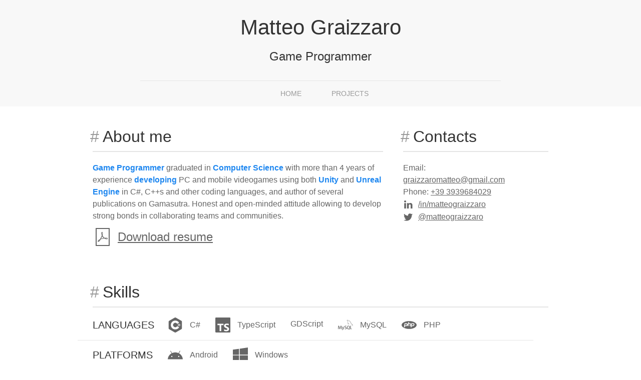

--- FILE ---
content_type: text/html; charset=utf-8
request_url: https://vacui.github.io/
body_size: 8494
content:
<!DOCTYPE html>
<html>
  <head>
    <title>Matteo Graizzaro Portfolio</title>
    <meta charset="utf-8" />
    <meta name="viewport" content="width=device-width, initial-scale=1" />
    <link rel="stylesheet" href="css/uikit.min.css" />
    <link rel="stylesheet" href="css/styles.css" />
    <script src="js/uikit.min.js"></script>
    <script src="js/uikit-icons.min.js"></script>
    <script src="js/jquery-3.6.0.min.js"></script>
    <script>
      $(document).ready(function () {
        $("li[data-type]:visible:last>div>div").addClass(
          "uk-padding-remove-bottom"
        );
        $(".uk-filter a").click(function () {
          $("li[data-type]>div>div").removeClass("uk-padding-remove-bottom");
          setTimeout(function () {
            $("li[data-type]:visible:last>div>div").addClass(
              "uk-padding-remove-bottom"
            );
          }, 500);
        });
      });
    </script>
  </head>
  <body>
    <div align="center">
      <div
        class="uk-padding-small-top uk-section-muted uk-margin-medium-bottom uk-position-relative"
      >
        <div
          class="uk-width-1-1 uk-width-2xlarge@s uk-position-relative"
          style="padding: 0 15px"
        >
          <header
            class="uk-padding-small-top uk-grid-small uk-grid-collapse@m uk-child-width-1-1"
            uk-grid
          >
            <h1>Matteo Graizzaro</h1>
            <h3 class="uk-text-large uk-text-light">Game Programmer</h3>
          </header>

          <hr
            class="uk-width-large uk-width-1-1@m uk-align-center uk-margin-remove-bottom"
          />
        </div>

        <nav
          class="uk-navbar-container"
          uk-sticky="show-on-up: true; animation: uk-animation-slide-top; cls-active: uk-box-shadow-small; cls-inactive: uk-navbar-transparent;"
          uk-navbar
        >
          <div class="uk-navbar-center">
            <ul class="uk-navbar-nav uk-child-width-1-2">
              <li class="uk-padding-small"><a href="../">Home</a></li>
              <li class="uk-padding-small">
                <a>Projects</a>
                <div
                  class="uk-navbar-dropdown uk-text-left"
                  uk-drop="boundary: !nav; boundary-align: true; pos: bottom-justify; offset: 0"
                >
                  <div
                    class="uk-navbar-dropdown-grid uk-child-width-expand uk-margin-remove-left"
                    uk-grid
                  >
                    <ul
                      class="uk-subnav uk-subnav-pill uk-flex-center uk-text-center"
                      uk-margin
                    >
                      <li>
                        <a href="./projects/whatwapp.html"
                          >Whatwapp<br /><span
                            class="uk-text-italic uk-text-capitalize"
                            >2021-Present</span
                          ></a
                        >
                      </li>
                      <li>
                        <a href="./projects/village.html"
                          >Canals Village<br /><span
                            class="uk-text-italic uk-text-capitalize"
                            >2021-2023</span
                          ></a
                        >
                      </li>
                      <li>
                        <a href="./projects/library.html"
                          >Whitches Library<br /><span
                            class="uk-text-italic uk-text-capitalize"
                            >2021</span
                          ></a
                        >
                      </li>
                      <li>
                        <a href="./projects/solitaire.html"
                          >Solitaire<br /><span
                            class="uk-text-italic uk-text-capitalize"
                            >2021</span
                          ></a
                        >
                      </li>
                      <li>
                        <a href="./projects/ploppem2.html"
                          >Ploppem 2<br /><span
                            class="uk-text-italic uk-text-capitalize"
                            >2021</span
                          ></a
                        >
                      </li>
                      <li>
                        <a href="./projects/tunnel.html"
                          >Tunnel<br /><span
                            class="uk-text-italic uk-text-capitalize"
                            >2021</span
                          ></a
                        >
                      </li>
                      <li>
                        <a href="./projects/ploppem.html"
                          >Ploppem<br /><span
                            class="uk-text-italic uk-text-capitalize"
                            >2020-2021</span
                          ></a
                        >
                      </li>
                      <li>
                        <a href="./projects/nodib.html"
                          >Nodib<br /><span
                            class="uk-text-italic uk-text-capitalize"
                            >2020</span
                          ></a
                        >
                      </li>
                      <li>
                        <a href="./projects/oath.html"
                          >Oath<br /><span
                            class="uk-text-italic uk-text-capitalize"
                            >2018-2019</span
                          ></a
                        >
                      </li>
                    </ul>
                  </div>
                </div>
              </li>
            </ul>
          </div>
        </nav>
      </div>

      <main
        class="uk-width-1-1 uk-width-3xlarge@s uk-text-left uk-grid-large uk-child-width-1-1"
        uk-grid
      >
        <section>
          <div class="uk-child-width-1-1" uk-grid>
            <div class="uk-width-expand@s">
              <h2 id="about" class="uk-heading-divider title-link">
                <a href="#about">About me</a>
              </h2>
              <p>
                <span class="uk-text-primary uk-text-bold"
                  >Game Programmer</span
                >
                graduated in
                <span class="uk-text-primary uk-text-bold"
                  >Computer Science</span
                >
                with more than 4 years of experience
                <span class="uk-text-primary uk-text-bold">developing</span> PC
                and mobile videogames using both
                <span class="uk-text-primary uk-text-bold">Unity</span> and
                <span class="uk-text-primary uk-text-bold">Unreal Engine</span>
                in C#, C++s and other coding languages, and author of several
                publications on Gamasutra. Honest and open-minded attitude
                allowing to develop strong bonds in collaborating teams and
                communities.
              </p>
              <div class="uk-text-large">
                <span
                  class="uk-margin-small-right"
                  uk-icon="icon: file-pdf; ratio: 2"
                ></span
                ><a
                  class="uk-text-middle"
                  href="./file/MATTEO_GRAIZZARO-PROGRAMMER_RESUME.pdf"
                  target="_blank"
                  ><span>Download resume</span></a
                >
              </div>
            </div>
            <div class="width-contacts">
              <h2 id="contacts" class="uk-heading-divider title-link">
                <a href="#contacts">Contacts</a>
              </h2>
              <div class="uk-grid-row-small uk-child-width-1-1" uk-grid>
                <div
                  class="uk-grid-small@s uk-child-width-auto uk-child-width-1-1@l uk-grid-row-collapse uk-flex-center uk-flex-left@s"
                  uk-grid="masonry: true"
                >
                  <div class="">
                    Email:
                    <a href="mailto:graizzaromatteo@gmail.com" target="_blank"
                      ><span>graizzaromatteo@gmail.com</span></a
                    >
                  </div>
                  <div class="">
                    Phone:
                    <a href="tel:+393939684029" target="_blank"
                      ><span>+39 3939684029</span></a
                    >
                  </div>
                  <div class="">
                    <span
                      class="uk-margin-small-right"
                      uk-icon="linkedin"
                    ></span
                    ><a
                      class="uk-text-middle"
                      href="https://www.linkedin.com/in/matteograizzaro/"
                      target="_blank"
                      ><span>/in/matteograizzaro</span></a
                    >
                  </div>
                  <div class="">
                    <span class="uk-margin-small-right" uk-icon="twitter"></span
                    ><a
                      class="uk-text-middle"
                      href="https://twitter.com/matteograizzaro"
                      target="_blank"
                      ><span>@matteograizzaro</span></a
                    >
                  </div>
                </div>
              </div>
            </div>
          </div>
        </section>
        <section>
          <h2 id="skills" class="uk-heading-divider title-link">
            <a href="#skills">Skills</a>
          </h2>
          <div
            class="uk-grid-divider uk-flex-center uk-flex-left@s uk-grid-column-small uk-grid-row-small uk-text-left uk-child-width-1-1"
            uk-grid
          >
            <div class="uk-grid-column-medium" uk-grid>
              <div class="uk-width-small@s uk-flex uk-flex-middle">
                <div>
                  <h4 class="uk-text-uppercase uk-margin-remove">
                    <span>Languages</span>
                  </h4>
                </div>
              </div>
              <div
                class="uk-width-expand@s uk-grid-medium uk-flex-center uk-flex-left@s"
                uk-grid
              >
                <div>
                  <span
                    class="uk-margin-small-right"
                    uk-icon="icon: c-sharp; ratio: 1.5"
                  ></span>
                  <span class="uk-text-middle">C#</span>
                </div>
                <div>
                  <span
                    class="uk-margin-small-right"
                    uk-icon="icon: typescript; ratio: 1.5"
                  ></span>
                  <span class="uk-text-middle">TypeScript</span>
                </div>
                <div>
                  <span class="uk-text-middle">GDScript</span>
                </div>
                <div>
                  <span
                    class="uk-margin-small-right"
                    uk-icon="icon: mysql; ratio: 1.5"
                  ></span>
                  <span class="uk-text-middle">MySQL</span>
                </div>
                <div>
                  <span
                    class="uk-margin-small-right"
                    uk-icon="icon: php; ratio: 1.5"
                  ></span>
                  <span class="uk-text-middle">PHP</span>
                </div>
              </div>
            </div>
            <div class="uk-grid-column-medium" uk-grid>
              <div class="uk-width-small@s uk-flex uk-flex-middle">
                <div>
                  <h4 class="uk-text-uppercase uk-margin-remove">
                    <span>Platforms</span>
                  </h4>
                </div>
              </div>
              <div
                class="uk-width-expand@s uk-grid-medium uk-flex-center uk-flex-left@s"
                uk-grid
              >
                <div>
                  <span
                    class="uk-margin-small-right"
                    uk-icon="icon: android; ratio: 1.5"
                  ></span>
                  <span class="uk-text-middle">Android</span>
                </div>
                <div>
                  <span
                    class="uk-margin-small-right"
                    uk-icon="icon: windows; ratio: 1.5"
                  ></span>
                  <span class="uk-text-middle">Windows</span>
                </div>
              </div>
            </div>
            <div class="uk-grid-column-medium" uk-grid>
              <div class="uk-width-small@s uk-flex uk-flex-middle">
                <div>
                  <h4 class="uk-text-uppercase uk-margin-remove">
                    <span>Engines</span>
                  </h4>
                </div>
              </div>
              <div
                class="uk-width-expand@s uk-grid-medium uk-flex-center uk-flex-left@s"
                uk-grid
              >
                <div>
                  <span
                    class="uk-margin-small-right"
                    uk-icon="icon: unity2; ratio: 1.5"
                  ></span>
                  <span class="uk-text-middle">Unity</span>
                </div>
                <div>
                  <span
                    class="uk-margin-small-right"
                    uk-icon="icon: godot; ratio: 1.5"
                  ></span>
                  <span class="uk-text-middle">Godot</span>
                </div>
                <div>
                  <span
                    class="uk-margin-small-right"
                    uk-icon="icon: unreal; ratio: 1.5"
                  ></span>
                  <span class="uk-text-middle">Unreal Engine 4 & 5</span>
                </div>
              </div>
            </div>
            <div class="uk-grid-column-medium" uk-grid>
              <div class="uk-width-small@s uk-flex uk-flex-middle">
                <div>
                  <h4 class="uk-text-uppercase uk-margin-remove">
                    <span>Tools</span>
                  </h4>
                </div>
              </div>
              <div
                class="uk-width-expand@s uk-grid-medium uk-flex-center uk-flex-left@s"
                uk-grid
              >
                <div>
                  <span
                    class="uk-margin-small-right"
                    uk-icon="icon: git; ratio: 1.5"
                  ></span>
                  <span class="uk-text-middle">Git</span>
                </div>
                <div>
                  <span
                    class="uk-margin-small-right"
                    uk-icon="icon: github; ratio: 1.5"
                  ></span>
                  <span class="uk-text-middle">Github</span>
                </div>
                <div>
                  <span
                    class="uk-margin-small-right"
                    uk-icon="icon: nakama2; ratio: 1.5"
                  ></span>
                  <span class="uk-text-middle">Nakama</span>
                </div>
                <div>
                  <span
                    class="uk-margin-small-right"
                    uk-icon="icon: asana; ratio: 1.5"
                  ></span>
                  <span class="uk-text-middle">Asana</span>
                </div>
                <div>
                  <span
                    class="uk-margin-small-right"
                    uk-icon="icon: slack; ratio: 1.5"
                  ></span>
                  <span class="uk-text-middle">Slack</span>
                </div>
                <div>
                  <span
                    class="uk-margin-small-right"
                    uk-icon="icon: trello; ratio: 1.5"
                  ></span>
                  <span class="uk-text-middle">Trello</span>
                </div>
                <div>
                  <span
                    class="uk-margin-small-right"
                    uk-icon="icon: notion; ratio: 1.5"
                  ></span>
                  <span class="uk-text-middle">Notion</span>
                </div>
                <div>
                  <span
                    class="uk-margin-small-right"
                    uk-icon="icon: bitbucket; ratio: 1.5"
                  ></span>
                  <span class="uk-text-middle">Bitbucket</span>
                </div>
              </div>
            </div>
          </div>
        </section>
        <section>
          <h2 id="experience" class="uk-heading-divider title-link">
            <a href="#experience">Experience</a>
          </h2>
          <div
            class="uk-child-width-1-2@s uk-text-center uk-flex uk-flex-center uk-grid-divider"
            uk-grid
          >
            <!--uk-height-match="target: > div > .uk-card; row: true">-->
            <div>
              <div class="uk-card uk-card-default">
                <div class="uk-card-media-top@s uk-card-media-left">
                  <img src="./img/projects/whatwapp/logo.png" alt="" />
                </div>
                <div class="uk-card-header">
                  <h3 class="uk-card-title">Whatwapp</h3>
                </div>
                <div class="uk-card-body uk-text-left">
                  <p>
                    Took part in developing features and polishing the
                    experience of the mobile card game Burraco after migrating
                    and adapting the server infrastrucutre from the existing one
                    hosted on Game Sparks to a new one on Nakama.
                  </p>
                </div>
                <div class="uk-card-footer">
                  <div class="uk-grid-collapse uk-flex-middle" uk-grid>
                    <div class="uk-width-expand uk-text-left">
                      <a
                        href="projects/whatwapp.html"
                        class="uk-button uk-button-text"
                        target="_blank"
                        >Read more ...</a
                      >
                    </div>
                    <div class="uk-width-auto">
                      <div
                        class="platform-links uk-grid uk-grid-collapse uk-light"
                        uk-grid
                      >
                        <div>
                          <a
                            href="https://play.google.com/store/apps/details?id=com.WhatWapp.BurracoOnline"
                            target="_blank"
                            uk-icon="icon: google-play;"
                            style="background-color: #414141; padding: 10px"
                          ></a>
                        </div>
                        <div class="uk-margin-small-left">
                          <a
                            href="https://apps.apple.com/it/app/burraco-italiano-la-sfida/id1019117289"
                            target="_blank"
                            uk-icon="icon: app-store;"
                            style="background-color: #0d96f6; padding: 10px"
                          ></a>
                        </div>
                      </div>
                    </div>
                  </div>
                </div>
              </div>
            </div>
            <div>
              <div class="uk-card uk-card-default">
                <div class="uk-card-media-top@s uk-card-media-left">
                  <img src="./img/projects/ploppem2/logo.jpg" alt="" />
                </div>
                <div class="uk-card-header">
                  <h3 class="uk-card-title">Ploppem 2</h3>
                </div>
                <div class="uk-card-body uk-text-left">
                  <p>
                    Mobile game developed and designed around the new Unity's
                    DOTS and ECS coding paradigms. The use of plugins and code
                    from previous games speed up the development and allowed me
                    to improve what was lacking in the earlier attempt at
                    developing this concept.
                  </p>
                </div>
                <div
                  class="uk-card-footer uk-padding-small-top uk-padding-small-bottom"
                >
                  <div class="uk-grid-collapse uk-flex-middle" uk-grid>
                    <div class="uk-width-expand uk-text-left">
                      <a
                        href="projects/ploppem2.html"
                        class="uk-button uk-button-text"
                        target="_blank"
                        >Read more ...</a
                      >
                    </div>
                    <div class="uk-width-auto">
                      <div
                        class="platform-links uk-grid uk-grid-collapse uk-light"
                        uk-grid
                      >
                        <div>
                          <a
                            href="https://matteo-graizzaro.itch.io/ploppem-2"
                            target="_blank"
                            uk-icon="icon: itch-dot-io;"
                            style="background-color: #fa5c5c; padding: 10px"
                          ></a>
                        </div>
                        <div class="uk-margin-small-left">
                          <a
                            href="https://github.com/Vacui/Ploppem-2"
                            target="_blank"
                            uk-icon="icon: github;"
                            style="background-color: #181717; padding: 10px"
                          ></a>
                        </div>
                      </div>
                    </div>
                  </div>
                </div>
              </div>
            </div>
          </div>
        </section>
        <section>
          <h2 id="history" class="uk-heading-divider title-link">
            <a href="#history">History</a>
          </h2>
          <div
            class="uk-filter"
            uk-filter="target: .js-filter; animation: delayed-fade;"
          >
            <div
              class="uk-grid-small uk-grid-divider uk-child-width-auto uk-flex-center"
              uk-grid
            >
              <div class="uk-flex-left@s uk-width-auto uk-width-expand@s">
                <ul class="uk-subnav uk-subnav-pill" uk-margin>
                  <li class="uk-active" uk-filter-control>
                    <a href="#">All</a>
                  </li>
                  <li
                    uk-filter-control="filter: [data-type='game']; group: data-type"
                  >
                    <a href="#">Game</a>
                  </li>
                  <li
                    uk-filter-control="filter: [data-type='publication']; group: data-type"
                  >
                    <a href="#">Publication</a>
                  </li>
                  <li
                    uk-filter-control="filter: [data-type='education']; group: data-type"
                  >
                    <a href="#">Education</a>
                  </li>
                </ul>
              </div>
              <div>
                <ul class="uk-subnav uk-subnav-pill" uk-margin>
                  <li
                    class="uk-active"
                    uk-filter-control="sort: data-date; order: desc"
                  >
                    <a href="#"
                      ><span uk-icon="icon: arrow-up"></span
                      ><span class="uk-text-middle">Descending</span></a
                    >
                  </li>
                  <li uk-filter-control="sort: data-date">
                    <a href="#"
                      ><span uk-icon="icon: arrow-down"></span
                      ><span class="uk-text-middle">Ascending</span></a
                    >
                  </li>
                </ul>
              </div>
            </div>
            <ul class="js-filter uk-child-width-1-1" uk-grid>
              <li data-type="game" data-date="2023-01-19">
                <div class="uk-grid-divider uk-grid-column-small" uk-grid>
                  <div
                    class="uk-child-width-1-1 uk-text-right uk-text-italic uk-text-capitalize uk-padding-large-bottom"
                    style="width: 110px"
                  >
                    <div>
                      <span uk-icon="icon: artstation; ratio: 1.5"></span>
                    </div>
                    <div class="uk-margin-small-top uk-text-break">
                      <h4>Nov 2021 - Jan 2023</h4>
                    </div>
                    <span
                      class="uk-padding-small-top uk-position-top-right-out"
                      uk-icon="icon: circle; ratio: 0.7"
                      style="z-index: 1; padding-top: 10px; padding-left: 9px"
                    ></span>
                    <ul
                      class="uk-hidden@s uk-iconnav uk-flex-right uk-margin-remove-left"
                    >
                      <li>
                        <a
                          href="https://www.artstation.com/artwork/zDbv04"
                          uk-icon="icon: artstation; ratio: 1.25"
                          target="_blank"
                        ></a>
                      </li>
                    </ul>
                  </div>
                  <div
                    class="uk-width-expand uk-child-width-1-1 uk-padding-large-bottom"
                  >
                    <div class="uk-grid-small uk-margin-remove-left" uk-grid>
                      <div class="uk-width-expand uk-padding-remove-left">
                        <div
                          class="uk-width-expand uk-child-width-1-1 uk-grid-collapse uk-padding-remove-left"
                          uk-grid
                        >
                          <div class="uk-grid-collapse" uk-grid>
                            <div class="uk-width-expand">
                              <h3
                                class="uk-text-bold uk-text-uppercase uk-heading-line"
                              >
                                <span class="uk-position-relative">
                                  <a
                                    href="projects/village.html"
                                    target="_blank"
                                    >Canals Village</a
                                  >
                                  <span
                                    class="uk-text-middle"
                                    uk-icon="icon: unreal; ratio: 1.25"
                                    style="padding-bottom: 4px"
                                  ></span>
                                </span>
                              </h3>
                            </div>
                            <ul
                              class="uk-visible@s uk-iconnav uk-width-auto uk-margin-remove-left uk-background-default uk-flex-middle"
                            >
                              <li>
                                <a
                                  href="https://www.artstation.com/artwork/zDbv04"
                                  uk-icon="icon: artstation; ratio: 1.25"
                                  target="_blank"
                                ></a>
                              </li>
                            </ul>
                          </div>
                          <div>
                            <h4 class="uk-text-capitalize uk-text-italic">
                              Blueprints
                            </h4>
                          </div>
                          <div class="uk-margin-small-top">
                            Coded blueprints to enhance and simplify the work on
                            an artist creating an environment in Unreal Engine
                            5.
                          </div>
                          <div
                            class="uk-margin-small-top uk-text-left uk-grid-column-small"
                            uk-grid
                          >
                            <div class="uk-width-auto">
                              <a
                                href="projects/village.html"
                                class="uk-button uk-button-text"
                                target="_blank"
                                ><span
                                  uk-icon="more"
                                  class="uk-icon"
                                  style="margin-right: 5px"
                                ></span
                                ><span class="uk-text-middle"
                                  >Read more</span
                                ></a
                              >
                            </div>
                          </div>
                        </div>
                      </div>
                      <div>
                        <img
                          data-src="./img/projects/village/capsule.jpg"
                          alt=""
                          uk-img
                          class="experience-image uk-width-medium uk-height-auto uk-visible@m"
                        />
                      </div>
                    </div>
                  </div>
                </div>
              </li>

              <li data-type="game" data-date="2025-01-01">
                <div class="uk-grid-divider uk-grid-column-small" uk-grid>
                  <div
                    class="uk-child-width-1-1 uk-text-right uk-text-italic uk-text-capitalize uk-padding-large-bottom"
                    style="width: 110px"
                  >
                    <div><span uk-icon="icon: android; ratio: 1.5"></span></div>
                    <div class="uk-margin-small-top uk-text-break">
                      <h4>Oct 2021 - Present</h4>
                    </div>
                    <span
                      class="uk-padding-small-top uk-position-top-right-out"
                      uk-icon="icon: circle; ratio: 0.7"
                      style="z-index: 1; padding-top: 10px; padding-left: 9px"
                    ></span>
                    <ul
                      class="uk-hidden@s uk-iconnav uk-flex-right uk-margin-remove-left"
                    >
                      <li>
                        <a
                          href="https://play.google.com/store/apps/details?id=com.WhatWapp.BurracoOnline"
                          uk-icon="icon: google-play; ratio: 1.25"
                          target="_blank"
                        ></a>
                      </li>
                      <li>
                        <a
                          href="https://apps.apple.com/it/app/burraco-italiano-la-sfida/id1019117289"
                          uk-icon="icon: app-store; ratio: 1.25"
                          target="_blank"
                        ></a>
                      </li>
                    </ul>
                  </div>
                  <div
                    class="uk-width-expand uk-child-width-1-1 uk-padding-large-bottom"
                  >
                    <div class="uk-grid-small uk-margin-remove-left" uk-grid>
                      <div class="uk-width-expand uk-padding-remove-left">
                        <div
                          class="uk-width-expand uk-child-width-1-1 uk-grid-collapse uk-padding-remove-left"
                          uk-grid
                        >
                          <div class="uk-grid-collapse" uk-grid>
                            <div class="uk-width-expand">
                              <h3
                                class="uk-text-bold uk-text-uppercase uk-heading-line"
                              >
                                <span class="uk-position-relative">
                                  <a
                                    href="projects/whatwapp.html"
                                    target="_blank"
                                    >Whatwapp - Burraco team</a
                                  >
                                  <span
                                    class="uk-text-middle"
                                    uk-icon="icon: unity2; ratio: 1.25"
                                    style="padding-bottom: 4px"
                                  ></span>
                                </span>
                              </h3>
                            </div>
                            <ul
                              class="uk-visible@s uk-iconnav uk-width-auto uk-margin-remove-left uk-background-default uk-flex-middle"
                            >
                              <li>
                                <a
                                  href="https://play.google.com/store/apps/details?id=com.WhatWapp.BurracoOnline"
                                  uk-icon="icon: google-play; ratio: 1.25"
                                  target="_blank"
                                ></a>
                              </li>
                              <li>
                                <a
                                  href="https://apps.apple.com/it/app/burraco-italiano-la-sfida/id1019117289"
                                  uk-icon="icon: app-store; ratio: 1.25"
                                  target="_blank"
                                ></a>
                              </li>
                            </ul>
                          </div>
                          <div>
                            <h4 class="uk-text-capitalize uk-text-italic">
                              Mid Game Developer
                            </h4>
                          </div>
                          <div class="uk-margin-small-top">
                            Took part in developing features and polishing the
                            experience of the mobile card game Burraco after
                            migrating and adapting the server infrastrucutre
                            from the existing one hosted on Game Sparks to a new
                            one on Nakama.
                          </div>
                          <div
                            class="uk-margin-small-top uk-text-left uk-grid-column-small"
                            uk-grid
                          >
                            <div class="uk-width-auto">
                              <a
                                href="projects/whatwapp.html"
                                class="uk-button uk-button-text"
                                target="_blank"
                                ><span
                                  uk-icon="more"
                                  class="uk-icon"
                                  style="margin-right: 5px"
                                ></span
                                ><span class="uk-text-middle"
                                  >Read more</span
                                ></a
                              >
                            </div>
                          </div>
                        </div>
                      </div>
                      <div>
                        <img
                          data-src="./img/projects/whatwapp/logo.png"
                          alt=""
                          uk-img
                          class="experience-image uk-width-medium uk-height-auto uk-visible@m"
                        />
                      </div>
                    </div>
                  </div>
                </div>
              </li>

              <li data-type="game" data-date="2021-10-11">
                <div class="uk-grid-divider uk-grid-column-small" uk-grid>
                  <div
                    class="uk-child-width-1-1 uk-text-right uk-text-italic uk-text-capitalize uk-padding-large-bottom"
                    style="width: 110px"
                  >
                    <div>
                      <span uk-icon="icon: google-translate; ratio: 1.5"></span>
                    </div>
                    <div class="uk-margin-small-top uk-text-break">
                      <h4>Feb 2021 - Oct 2021</h4>
                    </div>
                    <span
                      class="uk-padding-small-top uk-position-top-right-out"
                      uk-icon="icon: circle; ratio: 0.7"
                      style="z-index: 1; padding-top: 10px; padding-left: 9px"
                    ></span>
                    <ul
                      class="uk-hidden@s uk-iconnav uk-flex-right uk-margin-remove-left"
                    >
                      <li>
                        <a
                          href="https://store.steampowered.com/app/1432850/Farewell_North/"
                          uk-icon="icon: steam; ratio: 1.25"
                          target="_blank"
                        ></a>
                      </li>
                      <li>
                        <a
                          href="https://www.localizor.com/farewell-north"
                          uk-icon="icon: localizor; ratio: 1.25"
                          target="_blank"
                        ></a>
                      </li>
                    </ul>
                  </div>
                  <div
                    class="uk-width-expand uk-child-width-1-1 uk-padding-large-bottom"
                  >
                    <div class="uk-grid-small uk-margin-remove-left" uk-grid>
                      <div class="uk-width-expand uk-padding-remove-left">
                        <div
                          class="uk-width-expand uk-child-width-1-1 uk-grid-collapse uk-padding-remove-left"
                          uk-grid
                        >
                          <div class="uk-grid-collapse" uk-grid>
                            <div class="uk-width-expand">
                              <h3
                                class="uk-text-bold uk-text-uppercase uk-heading-line"
                              >
                                <span>Farewell North</span>
                              </h3>
                            </div>
                            <ul
                              class="uk-visible@s uk-iconnav uk-width-auto uk-margin-remove-left uk-background-default uk-flex-middle"
                            >
                              <li>
                                <a
                                  href="https://store.steampowered.com/app/1432850/Farewell_North/"
                                  uk-icon="icon: steam; ratio: 1.25"
                                  target="_blank"
                                ></a>
                              </li>
                              <li>
                                <a
                                  href="https://www.localizor.com/farewell-north"
                                  uk-icon="icon: localizor; ratio: 1.25"
                                  target="_blank"
                                ></a>
                              </li>
                            </ul>
                          </div>
                          <div>
                            <h4 class="uk-text-capitalize uk-text-italic">
                              Italian translator
                            </h4>
                          </div>
                          <div class="uk-margin-small-top">
                            Contributed in translating over 90 lines of text,
                            from the game and the store page, using the online
                            platform
                            <a class="uk-link" href="https://www.localizor.com/"
                              >Localizor</a
                            >.
                          </div>
                        </div>
                      </div>
                      <div>
                        <img
                          data-src="./img/projects/farewell-north/logo.gif"
                          alt=""
                          uk-img
                          class="experience-image uk-width-medium uk-height-auto uk-visible@m"
                        />
                      </div>
                    </div>
                  </div>
                </div>
              </li>
              <li data-type="game" data-date="2021-09-13">
                <div class="uk-grid-divider uk-grid-column-small" uk-grid>
                  <div
                    class="uk-child-width-1-1 uk-text-right uk-text-italic uk-text-capitalize uk-padding-large-bottom"
                    style="width: 110px"
                  >
                    <div><span uk-icon="icon: windows; ratio: 1.5"></span></div>
                    <div class="uk-margin-small-top uk-text-break">
                      <h4>Jul 2021 - Sep 2021</h4>
                    </div>
                    <span
                      class="uk-padding-small-top uk-position-top-right-out"
                      uk-icon="icon: circle; ratio: 0.7"
                      style="z-index: 1; padding-top: 10px; padding-left: 9px"
                    ></span>
                    <ul
                      class="uk-hidden@s uk-iconnav uk-flex-right uk-margin-remove-left"
                    >
                      <li>
                        <a
                          href="https://ighibi.itch.io/witch-library"
                          uk-icon="icon: itch-dot-io; ratio: 1.25"
                          target="_blank"
                        ></a>
                      </li>
                      <li>
                        <a
                          href="https://www.artstation.com/artwork/aYA90R"
                          uk-icon="icon: artstation; ratio: 1.25"
                          target="_blank"
                        ></a>
                      </li>
                      <li>
                        <a
                          href="https://bitbucket.org/Andrea_Graizzaro/witches-library/"
                          uk-icon="icon: bitbucket; ratio: 1.25"
                          target="_blank"
                        ></a>
                      </li>
                    </ul>
                  </div>
                  <div
                    class="uk-width-expand uk-child-width-1-1 uk-padding-large-bottom"
                  >
                    <div class="uk-grid-small uk-margin-remove-left" uk-grid>
                      <div class="uk-width-expand uk-padding-remove-left">
                        <div
                          class="uk-width-expand uk-child-width-1-1 uk-grid-collapse uk-padding-remove-left"
                          uk-grid
                        >
                          <div class="uk-grid-collapse" uk-grid>
                            <div class="uk-width-expand">
                              <h3
                                class="uk-text-bold uk-text-uppercase uk-heading-line"
                              >
                                <span class="uk-position-relative">
                                  <a
                                    href="projects/library.html"
                                    target="_blank"
                                    >Witches Library</a
                                  >
                                  <span
                                    class="uk-text-middle"
                                    uk-icon="icon: unreal; ratio: 1.25"
                                    style="padding-bottom: 4px"
                                  ></span>
                                </span>
                              </h3>
                            </div>
                            <ul
                              class="uk-visible@s uk-iconnav uk-width-auto uk-margin-remove-left uk-background-default uk-flex-middle"
                            >
                              <li>
                                <a
                                  href="https://ighibi.itch.io/witch-library"
                                  uk-icon="icon: itch-dot-io; ratio: 1.25"
                                  target="_blank"
                                ></a>
                              </li>
                              <li>
                                <a
                                  href="https://www.artstation.com/artwork/aYA90R"
                                  uk-icon="icon: artstation; ratio: 1.25"
                                  target="_blank"
                                ></a>
                              </li>
                              <li>
                                <a
                                  href="https://bitbucket.org/Andrea_Graizzaro/witches-library/"
                                  uk-icon="icon: bitbucket; ratio: 1.25"
                                  target="_blank"
                                ></a>
                              </li>
                            </ul>
                          </div>
                          <div>
                            <h4 class="uk-text-capitalize uk-text-italic">
                              Blueprints
                            </h4>
                          </div>
                          <div class="uk-margin-small-top">
                            Assisted an artist in polishing a 3D environment
                            made in Unreal Engine 4, by adding small blueprints
                            to the solution.
                          </div>
                          <div
                            class="uk-margin-small-top uk-text-left uk-grid-column-small"
                            uk-grid
                          >
                            <div class="uk-width-auto">
                              <a
                                href="projects/library.html"
                                class="uk-button uk-button-text"
                                target="_blank"
                                ><span
                                  uk-icon="more"
                                  class="uk-icon"
                                  style="margin-right: 5px"
                                ></span
                                ><span class="uk-text-middle"
                                  >Read more</span
                                ></a
                              >
                            </div>
                          </div>
                        </div>
                      </div>
                      <div>
                        <img
                          data-src="./img/projects/library/capsule.jpg"
                          alt=""
                          uk-img
                          class="experience-image uk-width-medium uk-height-auto uk-visible@m"
                        />
                      </div>
                    </div>
                  </div>
                </div>
              </li>
              <li data-type="game" data-date="2021-09-08">
                <div class="uk-grid-divider uk-grid-column-small" uk-grid>
                  <div
                    class="uk-child-width-1-1 uk-text-right uk-text-italic uk-text-capitalize uk-padding-large-bottom"
                    style="width: 110px"
                  >
                    <div><span uk-icon="icon: windows; ratio: 1.5"></span></div>
                    <div class="uk-margin-small-top uk-text-break">
                      <h4>Aug 2021 - Sep 2021</h4>
                    </div>
                    <span
                      class="uk-padding-small-top uk-position-top-right-out"
                      uk-icon="icon: circle; ratio: 0.7"
                      style="z-index: 1; padding-top: 10px; padding-left: 9px"
                    ></span>
                    <ul
                      class="uk-hidden@s uk-iconnav uk-flex-right uk-margin-remove-left"
                    >
                      <li>
                        <a
                          href="https://matteo-graizzaro.itch.io/solitaire"
                          uk-icon="icon: itch-dot-io; ratio: 1.25"
                          target="_blank"
                        ></a>
                      </li>
                      <li>
                        <a
                          href="https://github.com/Vacui/Solitaire"
                          uk-icon="icon: github; ratio: 1.25"
                          target="_blank"
                        ></a>
                      </li>
                    </ul>
                  </div>
                  <div
                    class="uk-width-expand uk-child-width-1-1 uk-padding-large-bottom"
                  >
                    <div class="uk-grid-small uk-margin-remove-left" uk-grid>
                      <div class="uk-width-expand uk-padding-remove-left">
                        <div
                          class="uk-width-expand uk-child-width-1-1 uk-grid-collapse uk-padding-remove-left"
                          uk-grid
                        >
                          <div class="uk-grid-collapse" uk-grid>
                            <div class="uk-width-expand">
                              <h3
                                class="uk-text-bold uk-text-uppercase uk-heading-line"
                              >
                                <span class="uk-position-relative">
                                  <a
                                    href="projects/solitaire.html"
                                    target="_blank"
                                    >Solitaire</a
                                  >
                                  <span
                                    class="uk-text-middle"
                                    uk-icon="icon: unity2; ratio: 1.25"
                                    style="padding-bottom: 4px"
                                  ></span>
                                </span>
                              </h3>
                            </div>
                            <ul
                              class="uk-visible@s uk-iconnav uk-width-auto uk-margin-remove-left uk-background-default uk-flex-middle"
                            >
                              <li>
                                <a
                                  href="https://matteo-graizzaro.itch.io/solitaire"
                                  uk-icon="icon: itch-dot-io; ratio: 1.25"
                                  target="_blank"
                                ></a>
                              </li>
                              <li>
                                <a
                                  href="https://github.com/Vacui/Solitaire"
                                  uk-icon="icon: github; ratio: 1.25"
                                  target="_blank"
                                ></a>
                              </li>
                            </ul>
                          </div>
                          <div>
                            <h4 class="uk-text-capitalize uk-text-italic">
                              Minimal klondike solitaire
                            </h4>
                          </div>
                          <div class="uk-margin-small-top">
                            Polished version of prototype furing a tech test for
                            a job application.
                          </div>
                          <div
                            class="uk-margin-small-top uk-text-left uk-grid-column-small"
                            uk-grid
                          >
                            <div class="uk-width-auto">
                              <a
                                href="projects/solitaire.html"
                                class="uk-button uk-button-text"
                                target="_blank"
                                ><span
                                  uk-icon="more"
                                  class="uk-icon"
                                  style="margin-right: 5px"
                                ></span
                                ><span class="uk-text-middle"
                                  >Read more</span
                                ></a
                              >
                            </div>
                          </div>
                        </div>
                      </div>
                      <div>
                        <img
                          data-src="./img/projects/solitaire/logo.jpg"
                          alt=""
                          uk-img
                          class="experience-image uk-width-medium uk-height-auto uk-visible@m"
                        />
                      </div>
                    </div>
                  </div>
                </div>
              </li>
              <li data-type="game" data-date="2021-07-12">
                <div class="uk-grid-divider uk-grid-column-small" uk-grid>
                  <div
                    class="uk-child-width-1-1 uk-text-right uk-text-italic uk-text-capitalize uk-padding-large-bottom"
                    style="width: 110px"
                  >
                    <div><span uk-icon="icon: android; ratio: 1.5"></span></div>
                    <div class="uk-margin-small-top uk-text-break">
                      <h4>May 2021 - Jul 2021</h4>
                    </div>
                    <span
                      class="uk-padding-small-top uk-position-top-right-out"
                      uk-icon="icon: circle; ratio: 0.7"
                      style="z-index: 1; padding-top: 10px; padding-left: 9px"
                    ></span>
                    <ul
                      class="uk-hidden@s uk-iconnav uk-flex-right uk-margin-remove-left"
                    >
                      <li>
                        <a
                          href="https://matteo-graizzaro.itch.io/ploppem-2"
                          uk-icon="icon: itch-dot-io; ratio: 1.25"
                          target="_blank"
                        ></a>
                      </li>
                      <li>
                        <a
                          href="https://github.com/Vacui/Ploppem-2"
                          uk-icon="icon: github; ratio: 1.25"
                          target="_blank"
                        ></a>
                      </li>
                    </ul>
                  </div>
                  <div
                    class="uk-width-expand uk-child-width-1-1 uk-padding-large-bottom"
                  >
                    <div class="uk-grid-small uk-margin-remove-left" uk-grid>
                      <div class="uk-width-expand uk-padding-remove-left">
                        <div
                          class="uk-width-expand uk-child-width-1-1 uk-grid-collapse uk-padding-remove-left"
                          uk-grid
                        >
                          <div class="uk-grid-collapse" uk-grid>
                            <div class="uk-width-expand">
                              <h3
                                class="uk-text-bold uk-text-uppercase uk-heading-line"
                              >
                                <span>
                                  <a
                                    href="projects/ploppem2.html"
                                    target="_blank"
                                    >Ploppem 2</a
                                  >
                                  <span
                                    class="uk-text-middle"
                                    uk-icon="icon: unity2; ratio: 1.25"
                                    style="padding-bottom: 4px"
                                  ></span>
                                </span>
                              </h3>
                            </div>
                            <ul
                              class="uk-visible@s uk-iconnav uk-width-auto uk-margin-remove-left uk-background-default uk-flex-middle"
                            >
                              <li>
                                <a
                                  href="https://matteo-graizzaro.itch.io/ploppem-2"
                                  uk-icon="icon: itch-dot-io; ratio: 1.25"
                                  target="_blank"
                                ></a>
                              </li>
                              <li>
                                <a
                                  href="https://github.com/Vacui/Ploppem-2"
                                  uk-icon="icon: github; ratio: 1.25"
                                  target="_blank"
                                ></a>
                              </li>
                            </ul>
                          </div>
                          <div>
                            <h4 class="uk-text-capitalize uk-text-italic">
                              Minimal endless runner
                            </h4>
                          </div>
                          <div class="uk-margin-small-top">
                            Mobile game developed designed and builded around
                            the use of the new Unity's DOTS and ECS coding
                            paradigms.
                          </div>
                          <div
                            class="uk-margin-small-top uk-text-left uk-grid-column-small"
                            uk-grid
                          >
                            <div class="uk-width-auto">
                              <a
                                href="projects/ploppem2.html"
                                class="uk-button uk-button-text"
                                target="_blank"
                                ><span
                                  uk-icon="more"
                                  class="uk-icon"
                                  style="margin-right: 5px"
                                ></span
                                ><span class="uk-text-middle"
                                  >Read more</span
                                ></a
                              >
                            </div>
                          </div>
                        </div>
                      </div>
                      <div>
                        <img
                          data-src="./img/projects/ploppem2/logo.jpg"
                          alt=""
                          uk-img
                          class="experience-image uk-width-medium uk-height-auto uk-visible@m"
                        />
                      </div>
                    </div>
                  </div>
                </div>
              </li>
              <li data-type="game" data-date="2021-05">
                <div class="uk-grid-divider uk-grid-column-small" uk-grid>
                  <div
                    class="uk-child-width-1-1 uk-text-right uk-text-italic uk-text-capitalize uk-padding-large-bottom"
                    style="width: 110px"
                  >
                    <div><span uk-icon="icon: windows; ratio: 1.5"></span></div>
                    <div class="uk-margin-small-top uk-text-break">
                      <h4>Feb 2021 - May 2021</h4>
                    </div>
                    <span
                      class="uk-padding-small-top uk-position-top-right-out"
                      uk-icon="icon: circle; ratio: 0.7"
                      style="z-index: 1; padding-top: 10px; padding-left: 9px"
                    ></span>
                    <ul
                      class="uk-hidden@s uk-iconnav uk-flex-right uk-margin-remove-left"
                    >
                      <li>
                        <a
                          href="https://matteo-graizzaro.itch.io/tunnel"
                          uk-icon="icon: itch-dot-io; ratio: 1.25"
                          target="_blank"
                        ></a>
                      </li>
                      <li>
                        <a
                          href="https://github.com/Vacui/Tunnel"
                          uk-icon="icon: github; ratio: 1.25"
                          target="_blank"
                        ></a>
                      </li>
                    </ul>
                  </div>
                  <div
                    class="uk-width-expand uk-child-width-1-1 uk-padding-large-bottom"
                  >
                    <div class="uk-grid-small uk-margin-remove-left" uk-grid>
                      <div class="uk-width-expand uk-padding-remove-left">
                        <div
                          class="uk-width-expand uk-child-width-1-1 uk-grid-collapse uk-padding-remove-left"
                          uk-grid
                        >
                          <div class="uk-grid-collapse" uk-grid>
                            <div class="uk-width-expand">
                              <h3
                                class="uk-text-bold uk-text-uppercase uk-heading-line"
                              >
                                <span>
                                  <a href="projects/tunnel.html" target="_blank"
                                    >Tunnel</a
                                  >
                                  <span
                                    class="uk-text-middle"
                                    uk-icon="icon: unity2; ratio: 1.25"
                                    style="padding-bottom: 4px"
                                  ></span>
                                </span>
                              </h3>
                            </div>
                            <ul
                              class="uk-visible@s uk-iconnav uk-width-auto uk-margin-remove-left uk-background-default uk-flex-middle"
                            >
                              <li>
                                <a
                                  href="https://matteo-graizzaro.itch.io/tunnel"
                                  uk-icon="icon: itch-dot-io; ratio: 1.25"
                                  target="_blank"
                                ></a>
                              </li>
                              <li>
                                <a
                                  href="https://github.com/Vacui/Tunnel"
                                  uk-icon="icon: github; ratio: 1.25"
                                  target="_blank"
                                ></a>
                              </li>
                            </ul>
                          </div>
                          <div>
                            <h4 class="uk-text-capitalize uk-text-italic">
                              Minimal maze puzzle
                            </h4>
                          </div>
                          <div class="uk-margin-small-top">
                            PC game with minimal art style and an endless stream
                            of mazes generated using efficent algorythms like A*
                            pathfinding.
                          </div>
                          <div
                            class="uk-margin-small-top uk-text-left uk-grid-column-small"
                            uk-grid
                          >
                            <div class="uk-width-auto">
                              <a
                                href="projects/tunnel.html"
                                class="uk-button uk-button-text"
                                target="_blank"
                                ><span
                                  uk-icon="more"
                                  class="uk-icon"
                                  style="margin-right: 5px"
                                ></span
                                ><span class="uk-text-middle"
                                  >Read more</span
                                ></a
                              >
                            </div>
                          </div>
                        </div>
                      </div>
                      <div>
                        <img
                          data-src="./img/projects/tunnel/logo.jpg"
                          alt=""
                          uk-img
                          class="experience-image uk-width-medium uk-height-auto uk-visible@m"
                        />
                      </div>
                    </div>
                  </div>
                </div>
              </li>
              <li data-type="publication" data-date="2021-01-05">
                <div class="uk-grid-divider uk-grid-column-small" uk-grid>
                  <div
                    class="uk-child-width-1-1 uk-text-right uk-text-italic uk-text-capitalize uk-padding-large-bottom"
                    style="width: 110px"
                  >
                    <div><span uk-icon="icon: pencil; ratio: 1.5"></span></div>
                    <div class="uk-margin-small-top uk-text-break">
                      <h4>Jan 2020</h4>
                    </div>
                    <span
                      class="uk-padding-small-top uk-position-top-right-out"
                      uk-icon="icon: circle; ratio: 0.7"
                      style="z-index: 1; padding-top: 10px; padding-left: 9px"
                    ></span>
                    <ul
                      class="uk-hidden@s uk-iconnav uk-flex-right uk-margin-remove-left"
                    >
                      <li>
                        <a
                          href="https://www.gamedeveloper.com/production/ploppem-postmortem-my-unknown-game"
                          uk-icon="icon: gamasutra; ratio: 1.25"
                          target="_blank"
                        ></a>
                      </li>
                      <li>
                        <a
                          href="https://matteograizzaro.medium.com/ploppem-postmortem-my-unknown-game-6f3794f1e5f6"
                          uk-icon="icon: medium; ratio: 1.25"
                          target="_blank"
                        ></a>
                      </li>
                    </ul>
                  </div>
                  <div
                    class="uk-width-expand uk-child-width-1-1 uk-padding-large-bottom"
                  >
                    <div class="uk-grid-small uk-margin-remove-left" uk-grid>
                      <div class="uk-width-expand uk-padding-remove-left">
                        <div
                          class="uk-width-expand uk-child-width-1-1 uk-grid-collapse uk-padding-remove-left"
                          uk-grid
                        >
                          <div class="uk-grid-collapse" uk-grid>
                            <div class="uk-width-expand">
                              <h3
                                class="uk-text-bold uk-text-uppercase uk-heading-line"
                              >
                                <span>
                                  <a
                                    href="https://www.gamedeveloper.com/production/ploppem-postmortem-my-unknown-game"
                                    target="_blank"
                                    >Ploppem Postmortem: My unknown game</a
                                  >
                                </span>
                              </h3>
                            </div>
                            <ul
                              class="uk-visible@s uk-iconnav uk-width-auto uk-margin-remove-left uk-background-default uk-flex-middle"
                            >
                              <li>
                                <a
                                  href="https://www.gamedeveloper.com/production/ploppem-postmortem-my-unknown-game"
                                  uk-icon="icon: gamasutra; ratio: 1.25"
                                  target="_blank"
                                ></a>
                              </li>
                              <li>
                                <a
                                  href="https://matteograizzaro.medium.com/ploppem-postmortem-my-unknown-game-6f3794f1e5f6"
                                  uk-icon="icon: medium; ratio: 1.25"
                                  target="_blank"
                                ></a>
                              </li>
                            </ul>
                          </div>
                          <div>
                            <h4 class="uk-text-capitalize uk-text-italic">
                              Publication
                            </h4>
                          </div>
                          <div class="uk-margin-small-top">
                            Post mortem of my biggest project so far, Ploppem. I
                            will list what went well and wrong during
                            development and what I will do differently with the
                            next game.
                          </div>
                          <div
                            class="uk-margin-small-top uk-text-left uk-grid-column-small"
                            uk-grid
                          >
                            <div class="uk-width-auto">
                              <a
                                href="https://www.gamedeveloper.com/production/ploppem-postmortem-my-unknown-game"
                                class="uk-button uk-button-text"
                                target="_blank"
                                ><span
                                  uk-icon="more"
                                  class="uk-icon"
                                  style="margin-right: 5px"
                                ></span
                                ><span class="uk-text-middle"
                                  >Read more</span
                                ></a
                              >
                            </div>
                          </div>
                        </div>
                      </div>
                    </div>
                  </div>
                </div>
              </li>
              <li data-type="game" data-date="2020-12-23">
                <div class="uk-grid-divider uk-grid-column-small" uk-grid>
                  <div
                    class="uk-child-width-1-1 uk-text-right uk-text-italic uk-text-capitalize uk-padding-large-bottom"
                    style="width: 110px"
                  >
                    <div><span uk-icon="icon: android; ratio: 1.5"></span></div>
                    <div class="uk-margin-small-top uk-text-break">
                      <h4>Jul 2020 - Jan 2021</h4>
                    </div>
                    <span
                      class="uk-padding-small-top uk-position-top-right-out"
                      uk-icon="icon: circle; ratio: 0.7"
                      style="z-index: 1; padding-top: 10px; padding-left: 9px"
                    ></span>
                    <ul
                      class="uk-hidden@s uk-iconnav uk-flex-right uk-margin-remove-left"
                    >
                      <li>
                        <a
                          href="https://play.google.com/store/apps/details?id=com.vacui.ploppem"
                          uk-icon="icon: google-play; ratio: 1.25"
                          target="_blank"
                        ></a>
                      </li>
                      <li>
                        <a
                          href="https://matteo-graizzaro.itch.io/ploppem"
                          uk-icon="icon: itch-dot-io; ratio: 1.25"
                          target="_blank"
                        ></a>
                      </li>
                      <li>
                        <a
                          href="https://github.com/Vacui/Ploppem"
                          uk-icon="icon: github; ratio: 1.25"
                          target="_blank"
                        ></a>
                      </li>
                    </ul>
                  </div>
                  <div
                    class="uk-width-expand uk-child-width-1-1 uk-padding-large-bottom"
                  >
                    <div class="uk-grid-small uk-margin-remove-left" uk-grid>
                      <div class="uk-width-expand uk-padding-remove-left">
                        <div
                          class="uk-width-expand uk-child-width-1-1 uk-grid-collapse uk-padding-remove-left"
                          uk-grid
                        >
                          <div class="uk-grid-collapse" uk-grid>
                            <div class="uk-width-expand">
                              <h3
                                class="uk-text-bold uk-text-uppercase uk-heading-line"
                              >
                                <span>
                                  <a
                                    href="projects/ploppem.html"
                                    target="_blank"
                                    >Ploppem</a
                                  >
                                  <span
                                    class="uk-text-middle"
                                    uk-icon="icon: unity2; ratio: 1.25"
                                    style="padding-bottom: 4px"
                                  ></span>
                                </span>
                              </h3>
                            </div>
                            <ul
                              class="uk-visible@s uk-iconnav uk-width-auto uk-margin-remove-left uk-background-default uk-flex-middle"
                            >
                              <li>
                                <a
                                  href="https://play.google.com/store/apps/details?id=com.vacui.ploppem"
                                  uk-icon="icon: google-play; ratio: 1.25"
                                  target="_blank"
                                ></a>
                              </li>
                              <li>
                                <a
                                  href="https://matteo-graizzaro.itch.io/ploppem"
                                  uk-icon="icon: itch-dot-io; ratio: 1.25"
                                  target="_blank"
                                ></a>
                              </li>
                              <li>
                                <a
                                  href="https://github.com/Vacui/Ploppem"
                                  uk-icon="icon: github; ratio: 1.25"
                                  target="_blank"
                                ></a>
                              </li>
                            </ul>
                          </div>
                          <div>
                            <h4 class="uk-text-capitalize uk-text-italic">
                              Minimal endless runner
                            </h4>
                          </div>
                          <div class="uk-margin-small-top">
                            First attempt at designing and developing a minimal
                            android game targeted for a casual audience.
                          </div>
                          <div
                            class="uk-margin-small-top uk-text-left uk-grid-column-small"
                            uk-grid
                          >
                            <div class="uk-width-auto">
                              <a
                                href="projects/ploppem.html"
                                class="uk-button uk-button-text"
                                target="_blank"
                                ><span
                                  uk-icon="more"
                                  class="uk-icon"
                                  style="margin-right: 5px"
                                ></span
                                ><span class="uk-text-middle"
                                  >Read more</span
                                ></a
                              >
                            </div>
                          </div>
                        </div>
                      </div>
                    </div>
                  </div>
                </div>
              </li>
              <li data-type="publication" data-date="2020-12-11">
                <div class="uk-grid-divider uk-grid-column-small" uk-grid>
                  <div
                    class="uk-child-width-1-1 uk-text-right uk-text-italic uk-text-capitalize uk-padding-large-bottom"
                    style="width: 110px"
                  >
                    <div><span uk-icon="icon: pencil; ratio: 1.5"></span></div>
                    <div class="uk-margin-small-top uk-text-break">
                      <h4>Dec 2020</h4>
                    </div>
                    <span
                      class="uk-padding-small-top uk-position-top-right-out"
                      uk-icon="icon: circle; ratio: 0.7"
                      style="z-index: 1; padding-top: 10px; padding-left: 9px"
                    ></span>
                    <ul
                      class="uk-hidden@s uk-iconnav uk-flex-right uk-margin-remove-left"
                    >
                      <li>
                        <a
                          href="https://www.gamedeveloper.com/business/what-steam-will-look-like-in-3-years"
                          uk-icon="icon: gamasutra; ratio: 1.25"
                          target="_blank"
                        ></a>
                      </li>
                      <li>
                        <a
                          href="https://matteograizzaro.medium.com/what-steam-will-look-like-in-3-years-40b496b48a9"
                          uk-icon="icon: medium; ratio: 1.25"
                          target="_blank"
                        ></a>
                      </li>
                    </ul>
                  </div>
                  <div
                    class="uk-width-expand uk-child-width-1-1 uk-padding-large-bottom"
                  >
                    <div class="uk-grid-small uk-margin-remove-left" uk-grid>
                      <div class="uk-width-expand uk-padding-remove-left">
                        <div
                          class="uk-width-expand uk-child-width-1-1 uk-grid-collapse uk-padding-remove-left"
                          uk-grid
                        >
                          <div class="uk-grid-collapse" uk-grid>
                            <div class="uk-width-expand">
                              <h3
                                class="uk-text-bold uk-text-uppercase uk-heading-line"
                              >
                                <span>
                                  <a
                                    href="https://www.gamedeveloper.com/business/what-steam-will-look-like-in-3-years"
                                    target="_blank"
                                    >What steam will look like in 3 years</a
                                  >
                                </span>
                              </h3>
                            </div>
                            <ul
                              class="uk-visible@s uk-iconnav uk-width-auto uk-margin-remove-left uk-background-default uk-flex-middle"
                            >
                              <li>
                                <a
                                  href="https://www.gamedeveloper.com/business/what-steam-will-look-like-in-3-years"
                                  uk-icon="icon: gamasutra; ratio: 1.25"
                                  target="_blank"
                                ></a>
                              </li>
                              <li>
                                <a
                                  href="https://matteograizzaro.medium.com/what-steam-will-look-like-in-3-years-40b496b48a9"
                                  uk-icon="icon: medium; ratio: 1.25"
                                  target="_blank"
                                ></a>
                              </li>
                            </ul>
                          </div>
                          <div>
                            <h4 class="uk-text-capitalize uk-text-italic">
                              Publication
                            </h4>
                          </div>
                          <div class="uk-margin-small-top">
                            By analyzing data gathered using Steam’s official
                            API, I try to predict the prices, numbers, and
                            genres of games that will be released between
                            2021-23.
                          </div>
                          <div
                            class="uk-margin-small-top uk-text-left uk-grid-column-small"
                            uk-grid
                          >
                            <div class="uk-width-auto">
                              <a
                                href="https://www.gamedeveloper.com/business/what-steam-will-look-like-in-3-years"
                                class="uk-button uk-button-text"
                                target="_blank"
                                ><span
                                  uk-icon="more"
                                  class="uk-icon"
                                  style="margin-right: 5px"
                                ></span
                                ><span class="uk-text-middle"
                                  >Read more</span
                                ></a
                              >
                            </div>
                            <div class="uk-width-auto">
                              <a
                                href="file/projects/steam/matteo_graizzaro_steam2023.zip"
                                class="uk-button uk-button-text"
                                download
                                ><span
                                  uk-icon="download"
                                  class="uk-icon"
                                  style="margin-right: 5px"
                                ></span
                                ><span class="uk-text-middle"
                                  >Download files</span
                                ></a
                              >
                            </div>
                          </div>
                        </div>
                      </div>
                    </div>
                  </div>
                </div>
              </li>
              <li data-type="publication" data-date="2020-06-29">
                <div class="uk-grid-divider uk-grid-column-small" uk-grid>
                  <div
                    class="uk-child-width-1-1 uk-text-right uk-text-italic uk-text-capitalize uk-padding-large-bottom"
                    style="width: 110px"
                  >
                    <div><span uk-icon="icon: pencil; ratio: 1.5"></span></div>
                    <div class="uk-margin-small-top uk-text-break">
                      <h4>Jun 2020</h4>
                    </div>
                    <span
                      class="uk-padding-small-top uk-position-top-right-out"
                      uk-icon="icon: circle; ratio: 0.7"
                      style="z-index: 1; padding-top: 10px; padding-left: 9px"
                    ></span>
                    <ul
                      class="uk-hidden@s uk-iconnav uk-flex-right uk-margin-remove-left"
                    >
                      <li>
                        <a
                          href="https://www.gamedeveloper.com/production/going-deep-in-the-steam-reviews"
                          uk-icon="icon: gamasutra; ratio: 1.25"
                          target="_blank"
                        ></a>
                      </li>
                      <li>
                        <a
                          href="https://matteograizzaro.medium.com/going-deep-in-the-steam-reviews-2b663a152179"
                          uk-icon="icon: medium; ratio: 1.25"
                          target="_blank"
                        ></a>
                      </li>
                    </ul>
                  </div>
                  <div
                    class="uk-width-expand uk-child-width-1-1 uk-padding-large-bottom"
                  >
                    <div class="uk-grid-small uk-margin-remove-left" uk-grid>
                      <div class="uk-width-expand uk-padding-remove-left">
                        <div
                          class="uk-width-expand uk-child-width-1-1 uk-grid-collapse uk-padding-remove-left"
                          uk-grid
                        >
                          <div class="uk-grid-collapse" uk-grid>
                            <div class="uk-width-expand">
                              <h3
                                class="uk-text-bold uk-text-uppercase uk-heading-line"
                              >
                                <span>
                                  <a
                                    href="https://www.gamedeveloper.com/production/going-deep-in-the-steam-reviews"
                                    target="_blank"
                                    >Going deep in the steam reviews</a
                                  >
                                </span>
                              </h3>
                            </div>
                            <ul
                              class="uk-visible@s uk-iconnav uk-width-auto uk-margin-remove-left uk-background-default uk-flex-middle"
                            >
                              <li>
                                <a
                                  href="https://www.gamedeveloper.com/production/going-deep-in-the-steam-reviews"
                                  uk-icon="icon: gamasutra; ratio: 1.25"
                                  target="_blank"
                                ></a>
                              </li>
                              <li>
                                <a
                                  href="https://matteograizzaro.medium.com/going-deep-in-the-steam-reviews-2b663a152179"
                                  uk-icon="icon: medium; ratio: 1.25"
                                  target="_blank"
                                ></a>
                              </li>
                            </ul>
                          </div>
                          <div>
                            <h4 class="uk-text-capitalize uk-text-italic">
                              Publication
                            </h4>
                          </div>
                          <div class="uk-margin-small-top">
                            What can be said about the first 3 years of a free
                            Steam game called Robocraft, by analyzing its review
                            numbers and score, gathered using Steam’s official
                            API.
                          </div>
                          <div
                            class="uk-margin-small-top uk-text-left uk-grid-column-small"
                            uk-grid
                          >
                            <div class="uk-width-auto">
                              <a
                                href="https://www.gamedeveloper.com/production/going-deep-in-the-steam-reviews"
                                class="uk-button uk-button-text"
                                target="_blank"
                                ><span
                                  uk-icon="more"
                                  class="uk-icon"
                                  style="margin-right: 5px"
                                ></span
                                ><span class="uk-text-middle"
                                  >Read more</span
                                ></a
                              >
                            </div>
                            <div class="uk-width-auto">
                              <a
                                href="file/projects/robocraft/Robocraft Reviews Article.zip"
                                class="uk-button uk-button-text"
                                download
                                ><span
                                  uk-icon="download"
                                  class="uk-icon"
                                  style="margin-right: 5px"
                                ></span
                                ><span class="uk-text-middle"
                                  >Download files</span
                                ></a
                              >
                            </div>
                          </div>
                        </div>
                      </div>
                    </div>
                  </div>
                </div>
              </li>
              <li data-type="education" data-date="2020-06">
                <div class="uk-grid-divider uk-grid-column-small" uk-grid>
                  <div
                    class="uk-child-width-1-1 uk-text-right uk-text-italic uk-text-capitalize uk-padding-large-bottom"
                    style="width: 110px"
                  >
                    <div><span uk-icon="icon: school; ratio: 1.5"></span></div>
                    <div class="uk-margin-small-top uk-text-break">
                      <h4>2017 - 2020</h4>
                    </div>
                    <span
                      class="uk-padding-small-top uk-position-top-right-out"
                      uk-icon="icon: circle; ratio: 0.7"
                      style="z-index: 1; padding-top: 10px; padding-left: 9px"
                    ></span>
                    <ul
                      class="uk-hidden@s uk-iconnav uk-flex-right uk-margin-remove-left"
                    >
                      <li>
                        <a
                          href="https://www.eventhorizonschool.com/"
                          uk-icon="icon: link; ratio: 1.25"
                          target="_blank"
                        ></a>
                      </li>
                    </ul>
                  </div>
                  <div
                    class="uk-width-expand uk-child-width-1-1 uk-padding-large-bottom"
                  >
                    <div class="uk-grid-small uk-margin-remove-left" uk-grid>
                      <div class="uk-width-expand uk-padding-remove-left">
                        <div
                          class="uk-width-expand uk-child-width-1-1 uk-grid-collapse uk-padding-remove-left"
                          uk-grid
                        >
                          <div class="uk-grid-collapse" uk-grid>
                            <div class="uk-width-expand">
                              <h3
                                class="uk-text-bold uk-text-uppercase uk-heading-line"
                              >
                                <span>Event Horizon School</span>
                              </h3>
                            </div>
                            <ul
                              class="uk-visible@s uk-iconnav uk-width-auto uk-margin-remove-left uk-background-default uk-flex-middle"
                            >
                              <li>
                                <a
                                  href="https://www.eventhorizonschool.com/"
                                  uk-icon="icon: link; ratio: 1.25"
                                  target="_blank"
                                ></a>
                              </li>
                            </ul>
                          </div>
                          <div>
                            <h4 class="uk-text-capitalize uk-text-italic">
                              Course, Game Development, Game Design and
                              Programming
                            </h4>
                          </div>
                        </div>
                      </div>
                    </div>
                  </div>
                </div>
              </li>
              <li data-type="game" data-date="2020-05-14">
                <div class="uk-grid-divider uk-grid-column-small" uk-grid>
                  <div
                    class="uk-child-width-1-1 uk-text-right uk-text-italic uk-text-capitalize uk-padding-large-bottom"
                    style="width: 110px"
                  >
                    <div><span uk-icon="icon: android; ratio: 1.5"></span></div>
                    <div class="uk-margin-small-top uk-text-break">
                      <h4>Jun 2020</h4>
                    </div>
                    <span
                      class="uk-padding-small-top uk-position-top-right-out"
                      uk-icon="icon: circle; ratio: 0.7"
                      style="z-index: 1; padding-top: 10px; padding-left: 9px"
                    ></span>
                    <ul
                      class="uk-hidden@s uk-iconnav uk-flex-right uk-margin-remove-left"
                    >
                      <li>
                        <a
                          href="https://matteo-graizzaro.itch.io/nodib"
                          uk-icon="icon: itch-dot-io; ratio: 1.25"
                          target="_blank"
                        ></a>
                      </li>
                      <li>
                        <a
                          href="https://github.com/Vacui/Nodib"
                          uk-icon="icon: github; ratio: 1.25"
                          target="_blank"
                        ></a>
                      </li>
                    </ul>
                  </div>
                  <div
                    class="uk-width-expand uk-child-width-1-1 uk-padding-large-bottom"
                  >
                    <div class="uk-grid-small uk-margin-remove-left" uk-grid>
                      <div class="uk-width-expand uk-padding-remove-left">
                        <div
                          class="uk-width-expand uk-child-width-1-1 uk-grid-collapse uk-padding-remove-left"
                          uk-grid
                        >
                          <div class="uk-grid-collapse" uk-grid>
                            <div class="uk-width-expand">
                              <h3
                                class="uk-text-bold uk-text-uppercase uk-heading-line"
                              >
                                <span>
                                  <a href="projects/nodib.html" target="_blank"
                                    >Nodib</a
                                  >
                                  <span
                                    class="uk-text-middle"
                                    uk-icon="icon: unity2; ratio: 1.25"
                                    style="padding-bottom: 4px"
                                  ></span>
                                </span>
                              </h3>
                            </div>
                            <ul
                              class="uk-visible@s uk-iconnav uk-width-auto uk-margin-remove-left uk-background-default uk-flex-middle"
                            >
                              <li>
                                <a
                                  href="https://matteo-graizzaro.itch.io/nodib"
                                  uk-icon="icon: itch-dot-io; ratio: 1.25"
                                  target="_blank"
                                ></a>
                              </li>
                              <li>
                                <a
                                  href="https://github.com/Vacui/Nodib"
                                  uk-icon="icon: github; ratio: 1.25"
                                  target="_blank"
                                ></a>
                              </li>
                            </ul>
                          </div>
                          <div>
                            <h4 class="uk-text-capitalize uk-text-italic">
                              One-Finger puzzle game
                            </h4>
                          </div>
                          <div class="uk-margin-small-top">
                            Small puzzle game designed during a Game Design
                            course.
                          </div>
                          <div
                            class="uk-margin-small-top uk-text-left uk-grid-column-small"
                            uk-grid
                          >
                            <div class="uk-width-auto">
                              <a
                                href="projects/nodib.html"
                                class="uk-button uk-button-text"
                                target="_blank"
                                ><span
                                  uk-icon="more"
                                  class="uk-icon"
                                  style="margin-right: 5px"
                                ></span
                                ><span class="uk-text-middle"
                                  >Read more</span
                                ></a
                              >
                            </div>
                          </div>
                        </div>
                      </div>
                    </div>
                  </div>
                </div>
              </li>
              <li data-type="game" data-date="2019-06">
                <div class="uk-grid-divider uk-grid-column-small" uk-grid>
                  <div
                    class="uk-child-width-1-1 uk-text-right uk-text-italic uk-text-capitalize uk-padding-large-bottom"
                    style="width: 110px"
                  >
                    <div><span uk-icon="icon: windows; ratio: 1.5"></span></div>
                    <div class="uk-margin-small-top uk-text-break">
                      <h4>Sep 2018 - Jul 2019</h4>
                    </div>
                    <span
                      class="uk-padding-small-top uk-position-top-right-out"
                      uk-icon="icon: circle; ratio: 0.7"
                      style="z-index: 1; padding-top: 10px; padding-left: 9px"
                    ></span>
                    <ul
                      class="uk-hidden@s uk-iconnav uk-flex-right uk-margin-remove-left"
                    >
                      <li>
                        <a
                          href="https://eventhorizonschool.itch.io/oath"
                          uk-icon="icon: itch-dot-io; ratio: 1.25"
                          target="_blank"
                        ></a>
                      </li>
                    </ul>
                  </div>
                  <div
                    class="uk-width-expand uk-child-width-1-1 uk-padding-large-bottom"
                  >
                    <div class="uk-grid-small uk-margin-remove-left" uk-grid>
                      <div class="uk-width-expand uk-padding-remove-left">
                        <div
                          class="uk-width-expand uk-child-width-1-1 uk-grid-collapse uk-padding-remove-left"
                          uk-grid
                        >
                          <div class="uk-grid-collapse" uk-grid>
                            <div class="uk-width-expand">
                              <h3
                                class="uk-text-bold uk-text-uppercase uk-heading-line"
                              >
                                <span>
                                  <a href="projects/oath.html" target="_blank"
                                    >Oath</a
                                  >
                                  <span
                                    class="uk-text-middle"
                                    uk-icon="icon: unity2; ratio: 1.25"
                                    style="padding-bottom: 4px"
                                  ></span>
                                </span>
                              </h3>
                            </div>
                            <ul
                              class="uk-visible@s uk-iconnav uk-width-auto uk-margin-remove-left uk-background-default uk-flex-middle"
                            >
                              <li>
                                <a
                                  href="https://eventhorizonschool.itch.io/oath"
                                  uk-icon="icon: itch-dot-io; ratio: 1.25"
                                  target="_blank"
                                ></a>
                              </li>
                            </ul>
                          </div>
                          <div>
                            <h4 class="uk-text-capitalize uk-text-italic">
                              Single-player hack'n'slash
                            </h4>
                          </div>
                          <div class="uk-margin-small-top">
                            Annual cross-department school project in which I
                            was responsible to organize and monitorize the
                            efforts of a 20+ team.
                          </div>
                          <div class="uk-margin-small-top uk-text-left">
                            <a
                              href="projects/oath.html"
                              class="uk-button uk-button-text"
                              target="_blank"
                              >Read more ...</a
                            >
                          </div>
                        </div>
                      </div>
                      <div>
                        <img
                          data-src="./img/projects/oath/logo.jpg"
                          alt=""
                          uk-img
                          class="experience-image uk-width-medium uk-height-auto uk-visible@m"
                        />
                      </div>
                    </div>
                  </div>
                </div>
              </li>
              <li data-type="education" data-date="2017-06">
                <div class="uk-grid-divider uk-grid-column-small" uk-grid>
                  <div
                    class="uk-child-width-1-1 uk-text-right uk-text-italic uk-text-capitalize uk-padding-large-bottom"
                    style="width: 110px"
                  >
                    <div><span uk-icon="icon: school; ratio: 1.5"></span></div>
                    <div class="uk-margin-small-top uk-text-break">
                      <h4>2012 - 2017</h4>
                    </div>
                    <span
                      class="uk-padding-small-top uk-position-top-right-out"
                      uk-icon="icon: circle; ratio: 0.7"
                      style="z-index: 1; padding-top: 10px; padding-left: 9px"
                    ></span>
                    <ul
                      class="uk-hidden@s uk-iconnav uk-flex-right uk-margin-remove-left"
                    >
                      <li>
                        <a
                          href="https://www.iisvaldagno.it/"
                          uk-icon="icon: link; ratio: 1.25"
                          target="_blank"
                        ></a>
                      </li>
                    </ul>
                  </div>
                  <div
                    class="uk-width-expand uk-child-width-1-1 uk-padding-large-bottom"
                  >
                    <div class="uk-grid-small uk-margin-remove-left" uk-grid>
                      <div class="uk-width-expand uk-padding-remove-left">
                        <div
                          class="uk-width-expand uk-child-width-1-1 uk-grid-collapse uk-padding-remove-left"
                          uk-grid
                        >
                          <div class="uk-grid-collapse" uk-grid>
                            <div class="uk-width-expand">
                              <h3
                                class="uk-text-bold uk-text-uppercase uk-heading-line"
                              >
                                <span>I.T.I.S V.E Marzotto</span>
                              </h3>
                            </div>
                            <ul
                              class="uk-visible@s uk-iconnav uk-width-auto uk-margin-remove-left uk-background-default uk-flex-middle"
                            >
                              <li>
                                <a
                                  href="https://www.iisvaldagno.it/"
                                  uk-icon="icon: link; ratio: 1.25"
                                  target="_blank"
                                ></a>
                              </li>
                            </ul>
                          </div>
                          <div>
                            <h4 class="uk-text-capitalize uk-text-italic">
                              High School Diploma, Computer Science
                            </h4>
                          </div>
                        </div>
                      </div>
                    </div>
                  </div>
                </div>
              </li>
            </ul>
          </div>
        </section>
        <section>
          <h2 id="interests" class="uk-heading-divider title-link">
            <a href="#interests">Interests</a>
          </h2>
          <div class="uk-grid-divider uk-flex-center uk-grid-small" uk-grid>
            <div>
              <span
                class="uk-icon"
                uk-icon="icon: console-game; ratio: 1"
              ></span>
              <span class="uk-text-middle">Videogames</span>
            </div>
            <div>
              <span class="uk-icon" uk-icon="icon: monitor; ratio: 1"></span>
              <span class="uk-text-middle">Anime</span>
            </div>
            <div>
              <span class="uk-icon" uk-icon="icon: book-open; ratio: 1"></span>
              <span class="uk-text-middle">Books</span>
            </div>
            <div>
              <span class="uk-icon" uk-icon="icon: writing; ratio: 1"></span>
              <span class="uk-text-middle">Writing</span>
            </div>
          </div>
        </section>
      </main>

      <div class="uk-width-1-1 uk-width-3xlarge@s">
        <footer class="uk-margin-large-top uk-padding-small">
          <div class="uk-text-central uk-child-width-1-1" uk-grid>
            <div
              class="uk-child-width-1-1 uk-flex-center uk-child-width-auto@s uk-grid-collapse uk-grid-medium@s"
              uk-grid
            >
              <div>Email: <a href="">graizzaromatteo@gmail.com</a></div>
              <div>Phone: <a href="">+39 3939684029</a></div>
              <div>LinkedIn: <a href="">/in/matteo-graizzaro</a></div>
            </div>
            <div
              class="uk-child-width-1-1 uk-child-width-1-2@s uk-grid-collapse uk-margin-small-top"
              uk-grid
            >
              <div class="uk-text-left@s">
                Icons by
                <a href="https://simpleicons.org/" target="_blank"
                  >Simple Icons</a
                >
                & <a href="https://neuicons.com/" target="_blank">Neu Icons</a>
              </div>
              <div class="uk-text-right@s">© 2021 by Graizzaro Matteo</div>
            </div>
          </div>
        </footer>
      </div>
    </div>
  </body>
</html>


--- FILE ---
content_type: text/css; charset=utf-8
request_url: https://vacui.github.io/css/styles.css
body_size: 563
content:
*.unselectable {
  -moz-user-select: -moz-none;
  -khtml-user-select: none;
  -webkit-user-select: none;

  /*
     Introduced in IE 10.
     See http://ie.microsoft.com/testdrive/HTML5/msUserSelect/
   */
  -ms-user-select: none;
  user-select: none;
}

.uk-background-width-1-1,
.uk-background-height-1-1 {
  background-size: 100%;
}

.project-image-hover {
  opacity: 0.6;
}

.experience-image {
  border: calc(0.2px + 0.05em) solid #e5e5e5;
}

p {
  margin: 0px 0px 10px 0px;
}
.uk-navbar-nav > li > a {
  min-height: 0px;
}
.uk-nav > li > a {
  padding-left: 10px !important;
}

.uk-position-center-bottom-out {
  top: 100%;
  height: max-content;
  left: 50%;
  transform: translateX(-50%);
  /* 1 */
  width: max-content;
  max-width: 100%;
  box-sizing: border-box;
}
.uk-position-top-right-out {
  top: 0px;
  left: 100%;
  width: max-content;
}

.uk-iconnav > * > span {
  display: block;
}

.uk-nav-sub > li.uk-active > a:before {
  top: 14px;
}

.uk-nav > li.uk-active > a:before {
  top: 18px;
}

.uk-nav > li.uk-active > a:before,
.uk-nav-sub > li.uk-active > a:before {
  content: "";
  position: absolute;
  left: -10px;
  width: 15px;
  border-top: 1px solid #1e87f0;
}
.uk-nav > li.uk-active > a,
.uk-nav-sub > li.uk-active > a {
  position: relative;
}

.uk-nav {
  font-size: 16px;
}

.uk-nav > li.uk-active > a,
.uk-nav-sub > li.uk-active > a {
  color: #1e87f0 !important;
}

.uk-sidebar-right {
  position: absolute;
  top: 0;
  left: calc(100% + 0px);
  width: 200px;
}

.uk-text-bottom {
  vertical-align: text-bottom !important;
}

h2.title-link > a,
h3.title-link > a,
a.hide-link {
  color: inherit;
  text-decoration: none;
}

footer a,
main a {
  color: inherit;
  text-decoration: underline;
}

h2.title-link > a:before,
h3.title-link > a:before {
  content: "#";
  position: absolute;
  width: 25px;
  margin-left: -25px;
  color: #999;
}
h3.title-link > a:before {
  margin-left: -20px;
}
h2:not(.uk-text-center).title-link > a,
h3:not(.uk-text-center).title-link > a {
  margin-left: 20px;
}

ul.js-filter > li {
  margin-top: 0px !important;
}

div.uk-filter a {
  text-decoration: none;
}

.uk-width-3xlarge {
  width: 980px;
}

.uk-padding-small-top {
  padding-top: 15px;
}

.uk-padding-small-bottom {
  padding-bottom: 15px;
}

.uk-padding-small-right {
  padding-right: 15px;
}

.uk-padding-small-left {
  padding-left: 15px;
}

.uk-padding-large-top {
  padding-top: 30px;
}

.uk-padding-large-bottom {
  padding-bottom: 30px;
}

.uk-padding-large-right {
  padding-right: 30px;
}

.uk-padding-large-left {
  padding-left: 30px;
}

@media (min-width: 640px) {
  .width-contacts {
    width: 330px;
  }
  .uk-width-3xlarge\@s {
    width: 980px;
  }
  .uk-grid-medium\@s > * {
    padding-left: 30px;
  }
  .uk-padding-small-top\@s {
    padding-top: 15px;
  }
  .uk-padding-small-bottom\@s {
    padding-bottom: 15px;
  }
  .uk-padding-small-right\@s {
    padding-right: 15px;
  }
  .uk-padding-small-left\@s {
    padding-left: 15px;
  }
  .uk-padding-large-top\@s {
    padding-top: 30px;
  }
  .uk-padding-large-bottom\@s {
    padding-bottom: 30px;
  }
  .uk-padding-large-right\@s {
    padding-right: 30px;
  }
  .uk-padding-large-left\@s {
    padding-left: 30px;
  }
}
@media (min-width: 960px) {
  .uk-width-3xlarge\@m {
    width: 980px;
  }
  .uk-padding-small-top\@m {
    padding-top: 15px;
  }
  .uk-padding-small-bottom\@m {
    padding-bottom: 15px;
  }
  .uk-padding-small-right\@m {
    padding-right: 15px;
  }
  .uk-padding-small-left\@m {
    padding-left: 15px;
  }
}
@media (min-width: 1200px) {
  .uk-width-3xlarge\@l {
    width: 980px;
  }
  .uk-padding-small-top\@l {
    padding-top: 15px;
  }
  .uk-padding-small-bottom\@l {
    padding-bottom: 15px;
  }
  .uk-padding-small-right\@l {
    padding-right: 15px;
  }
  .uk-padding-small-left\@l {
    padding-left: 15px;
  }
  .uk-align-right,
  .uk-align-right\@l,
  .uk-align-right\@m,
  .uk-align-right\@s {
    margin-left: 30px;
  }
  .uk-align-left,
  .uk-align-left\@l,
  .uk-align-left\@m,
  .uk-align-left\@s {
    margin-right: 30px;
  }
}
@media (min-width: 1600px) {
  .uk-width-3xlarge\@xl {
    width: 980px;
  }
  .uk-padding-small-top\@xl {
    padding-top: 15px;
  }
  .uk-padding-small-bottom\@xl {
    padding-bottom: 15px;
  }
  .uk-padding-small-right\@xl {
    padding-right: 15px;
  }
  .uk-padding-small-left\@xl {
    padding-left: 15px;
  }
}


--- FILE ---
content_type: application/javascript; charset=utf-8
request_url: https://vacui.github.io/js/uikit-icons.min.js
body_size: 36551
content:
/*! UIkit 3.6.15 | https://www.getuikit.com | (c) 2014 - 2021 YOOtheme | MIT License */

!function(t,i){"object"==typeof exports&&"undefined"!=typeof module?module.exports=i():"function"==typeof define&&define.amd?define("uikiticons",i):(t="undefined"!=typeof globalThis?globalThis:t||self).UIkitIcons=i()}(this,function(){"use strict";function i(t){i.installed||t.icon.add({"500px":'<svg width="20" height="20" viewBox="0 0 20 20" xmlns="http://www.w3.org/2000/svg"><path d="M9.624,11.866c-0.141,0.132,0.479,0.658,0.662,0.418c0.051-0.046,0.607-0.61,0.662-0.664c0,0,0.738,0.719,0.814,0.719 c0.1,0,0.207-0.055,0.322-0.17c0.27-0.269,0.135-0.416,0.066-0.495l-0.631-0.616l0.658-0.668c0.146-0.156,0.021-0.314-0.1-0.449 c-0.182-0.18-0.359-0.226-0.471-0.125l-0.656,0.654l-0.654-0.654c-0.033-0.034-0.08-0.045-0.124-0.045 c-0.079,0-0.191,0.068-0.307,0.181c-0.202,0.202-0.247,0.351-0.133,0.462l0.665,0.665L9.624,11.866z"/><path d="M11.066,2.884c-1.061,0-2.185,0.248-3.011,0.604c-0.087,0.034-0.141,0.106-0.15,0.205C7.893,3.784,7.919,3.909,7.982,4.066 c0.05,0.136,0.187,0.474,0.452,0.372c0.844-0.326,1.779-0.507,2.633-0.507c0.963,0,1.9,0.191,2.781,0.564 c0.695,0.292,1.357,0.719,2.078,1.34c0.051,0.044,0.105,0.068,0.164,0.068c0.143,0,0.273-0.137,0.389-0.271 c0.191-0.214,0.324-0.395,0.135-0.575c-0.686-0.654-1.436-1.138-2.363-1.533C13.24,3.097,12.168,2.884,11.066,2.884z"/><path d="M16.43,15.747c-0.092-0.028-0.242,0.05-0.309,0.119l0,0c-0.652,0.652-1.42,1.169-2.268,1.521 c-0.877,0.371-1.814,0.551-2.779,0.551c-0.961,0-1.896-0.189-2.775-0.564c-0.848-0.36-1.612-0.879-2.268-1.53 c-0.682-0.688-1.196-1.455-1.529-2.268c-0.325-0.799-0.471-1.643-0.471-1.643c-0.045-0.24-0.258-0.249-0.567-0.203 c-0.128,0.021-0.519,0.079-0.483,0.36v0.01c0.105,0.644,0.289,1.284,0.545,1.895c0.417,0.969,1.002,1.849,1.756,2.604 c0.757,0.754,1.636,1.34,2.604,1.757C8.901,18.785,9.97,19,11.088,19c1.104,0,2.186-0.215,3.188-0.645 c1.838-0.896,2.604-1.757,2.604-1.757c0.182-0.204,0.227-0.317-0.1-0.643C16.779,15.956,16.525,15.774,16.43,15.747z"/><path d="M5.633,13.287c0.293,0.71,0.723,1.341,1.262,1.882c0.54,0.54,1.172,0.971,1.882,1.264c0.731,0.303,1.509,0.461,2.298,0.461 c0.801,0,1.578-0.158,2.297-0.461c0.711-0.293,1.344-0.724,1.883-1.264c0.543-0.541,0.971-1.172,1.264-1.882 c0.314-0.721,0.463-1.5,0.463-2.298c0-0.79-0.148-1.569-0.463-2.289c-0.293-0.699-0.721-1.329-1.264-1.881 c-0.539-0.541-1.172-0.959-1.867-1.263c-0.721-0.303-1.5-0.461-2.299-0.461c-0.802,0-1.613,0.159-2.322,0.461 c-0.577,0.25-1.544,0.867-2.119,1.454v0.012V2.108h8.16C15.1,2.104,15.1,1.69,15.1,1.552C15.1,1.417,15.1,1,14.809,1H5.915 C5.676,1,5.527,1.192,5.527,1.384v6.84c0,0.214,0.273,0.372,0.529,0.428c0.5,0.105,0.614-0.056,0.737-0.224l0,0 c0.18-0.273,0.776-0.884,0.787-0.894c0.901-0.905,2.117-1.408,3.416-1.408c1.285,0,2.5,0.501,3.412,1.408 c0.914,0.914,1.408,2.122,1.408,3.405c0,1.288-0.508,2.496-1.408,3.405c-0.9,0.896-2.152,1.406-3.438,1.406 c-0.877,0-1.711-0.229-2.433-0.671v-4.158c0-0.553,0.237-1.151,0.643-1.614c0.462-0.519,1.094-0.799,1.782-0.799 c0.664,0,1.293,0.253,1.758,0.715c0.459,0.459,0.709,1.071,0.709,1.723c0,1.385-1.094,2.468-2.488,2.468 c-0.273,0-0.769-0.121-0.781-0.125c-0.281-0.087-0.405,0.306-0.438,0.436c-0.159,0.496,0.079,0.585,0.123,0.607 c0.452,0.137,0.743,0.157,1.129,0.157c1.973,0,3.572-1.6,3.572-3.57c0-1.964-1.6-3.552-3.572-3.552c-0.97,0-1.872,0.36-2.546,1.038 c-0.656,0.631-1.027,1.487-1.027,2.322v3.438v-0.011c-0.372-0.42-0.732-1.041-0.981-1.682c-0.102-0.248-0.315-0.202-0.607-0.113 c-0.135,0.035-0.519,0.157-0.44,0.439C5.372,12.799,5.577,13.164,5.633,13.287z"/></svg>',album:'<svg width="20" height="20" viewBox="0 0 20 20" xmlns="http://www.w3.org/2000/svg"><rect x="5" y="2" width="10" height="1"/><rect x="3" y="4" width="14" height="1"/><rect fill="none" stroke="#000" x="1.5" y="6.5" width="17" height="11"/></svg>','app-store':'<svg width="20" height="20" viewBox="0 0 20 20" xmlns="http://www.w3.org/2000/svg"><path d="m11 12.4c1.2 0 2 1.2 1.7 2.4q-0.1 0.2-0.1 0.2h-10.9q-0.2 0-0.4 0-0.2 0-0.4 0-0.4-0.2-0.6-0.5-0.3-0.3-0.3-0.8 0-0.4 0.3-0.7 0.2-0.4 0.6-0.5 0.2-0.1 0.4-0.1 0.2 0 0.4 0h2.8l4-7.3-1-1.9q-0.1-0.2-0.2-0.3-0.1-0.2-0.2-0.4-0.1-0.4 0.1-0.8 0.2-0.4 0.5-0.6 0.1-0.1 0.2-0.1 0.1-0.1 0.2-0.1 0.1 0 0.2 0 0.1 0 0.2 0 0.4 0.1 0.7 0.4 0.1 0.1 0.2 0.3 0.1 0.1 0.2 0.3l0.4 0.6 0.3-0.6q0.1-0.2 0.2-0.3 0.1-0.2 0.2-0.3 0.3-0.3 0.7-0.4 0.1 0 0.2 0 0.1 0 0.2 0 0.1 0 0.2 0.1 0.1 0 0.2 0.1 0.4 0.2 0.5 0.6 0.2 0.4 0.1 0.8-0.1 0.2-0.2 0.4-0.1 0.1-0.2 0.3l-5.1 9.2zm-6 3.8l-0.9 1.8q-0.1 0.2-0.2 0.4-0.1 0.2-0.3 0.3-0.2 0.3-0.6 0.4-0.4 0.1-0.8-0.2-0.3-0.2-0.5-0.6-0.2-0.4-0.1-0.8 0.1-0.2 0.2-0.4 0.1-0.2 0.2-0.4l0.6-1.2c1.7-0.5 2.4 0.6 2.4 0.7zm14.9-3.1q0.1 0.1 0.1 0.2 0 0.1 0 0.2 0 0.1 0 0.2 0 0.1 0 0.2 0 0.1 0 0.2 0 0.1-0.1 0.2 0 0.1-0.1 0.2-0.1 0.1-0.1 0.1-0.1 0.1-0.2 0.2-0.1 0-0.2 0.1-0.1 0-0.2 0-0.1 0.1-0.3 0.1-0.2 0-0.4 0h-1.4l1 1.8q0.1 0.2 0.2 0.4 0.1 0.1 0.2 0.3 0.1 0.4-0.1 0.8-0.1 0.4-0.5 0.6-0.4 0.3-0.8 0.2-0.4-0.1-0.7-0.4-0.1-0.1-0.2-0.3-0.1-0.1-0.2-0.3l-4.4-7.9c-0.4-0.7-0.6-1.6-0.5-2.5 0.1-0.5 0.4-1.2 0.9-1.8l3.7 6.5h2.8q0.2 0 0.4 0 0.2 0 0.3 0.1 0.1 0 0.2 0.1 0.1 0 0.2 0.1 0.1 0 0.2 0.1 0 0.1 0.1 0.1 0.1 0.1 0.1 0.2z"/></svg>',"arrow-down":'<svg width="20" height="20" viewBox="0 0 20 20" xmlns="http://www.w3.org/2000/svg"><polygon points="10.5,16.08 5.63,10.66 6.37,10 10.5,14.58 14.63,10 15.37,10.66"/><line fill="none" stroke="#000" x1="10.5" y1="4" x2="10.5" y2="15"/></svg>',"arrow-left":'<svg width="20" height="20" viewBox="0 0 20 20" xmlns="http://www.w3.org/2000/svg"><polyline fill="none" stroke="#000" points="10 14 5 9.5 10 5"/><line fill="none" stroke="#000" x1="16" y1="9.5" x2="5" y2="9.52"/></svg>',"arrow-right":'<svg width="20" height="20" viewBox="0 0 20 20" xmlns="http://www.w3.org/2000/svg"><polyline fill="none" stroke="#000" points="10 5 15 9.5 10 14"/><line fill="none" stroke="#000" x1="4" y1="9.5" x2="15" y2="9.5"/></svg>',"arrow-up":'<svg width="20" height="20" viewBox="0 0 20 20" xmlns="http://www.w3.org/2000/svg"><polygon points="10.5,4 15.37,9.4 14.63,10.08 10.5,5.49 6.37,10.08 5.63,9.4"/><line fill="none" stroke="#000" x1="10.5" y1="16" x2="10.5" y2="5"/></svg>',artstation:'<svg width="20" height="20" viewBox="0 0 20 20" xmlns="http://www.w3.org/2000/svg"><path d="M0 14.77L1.69 17.69L1.69 17.69C1.77 17.86 1.88 18.01 2.01 18.15C2.13 18.28 2.28 18.4 2.43 18.5C2.59 18.6 2.76 18.67 2.94 18.72C3.12 18.78 3.31 18.8 3.49 18.8L14.71 18.8L12.38 14.77L0 14.77L0 14.77ZM20 14.79C20 14.39 19.88 14.01 19.68 13.69L13.11 2.27C13.02 2.11 12.91 1.96 12.79 1.83C12.66 1.7 12.52 1.58 12.36 1.49C12.21 1.39 12.04 1.32 11.86 1.27C11.69 1.22 11.5 1.2 11.32 1.2L7.85 1.2L18 18.78L19.6 16.01C19.91 15.48 20 15.25 20 14.79L20 14.79ZM10.73 11.9L6.19 4.05L1.65 11.91L10.73 11.91L10.73 11.9Z"/></svg>',ban:'<svg width="20" height="20" viewBox="0 0 20 20" xmlns="http://www.w3.org/2000/svg"><circle fill="none" stroke="#000" stroke-width="1.1" cx="10" cy="10" r="9"/><line fill="none" stroke="#000" stroke-width="1.1" x1="4" y1="3.5" x2="16" y2="16.5"/></svg>',beamable:'<svg width="20" height="20" viewBox="0 0 20 20" xmlns="http://www.w3.org/2000/svg"><path d="m4.2 20h-2.7l5.4-17.5c0.3-1.4 1.5-2.5 3-2.5 1.2 0 2.3 0.7 2.7 1.8h0.1l5.6 18.2h-2.6l-4.9-16.8q0 0 0 0c-0.1-0.4-0.4-0.8-0.9-0.8-0.4 0-0.7 0.3-0.8 0.8q0 0 0 0z"/></svg>',behance:'<svg width="20" height="20" viewBox="0 0 20 20" xmlns="http://www.w3.org/2000/svg"><path d="M9.5,10.6c-0.4-0.5-0.9-0.9-1.6-1.1c1.7-1,2.2-3.2,0.7-4.7C7.8,4,6.3,4,5.2,4C3.5,4,1.7,4,0,4v12c1.7,0,3.4,0,5.2,0 c1,0,2.1,0,3.1-0.5C10.2,14.6,10.5,12.3,9.5,10.6L9.5,10.6z M5.6,6.1c1.8,0,1.8,2.7-0.1,2.7c-1,0-2,0-2.9,0V6.1H5.6z M2.6,13.8v-3.1 c1.1,0,2.1,0,3.2,0c2.1,0,2.1,3.2,0.1,3.2L2.6,13.8z"/><path d="M19.9,10.9C19.7,9.2,18.7,7.6,17,7c-4.2-1.3-7.3,3.4-5.3,7.1c0.9,1.7,2.8,2.3,4.7,2.1c1.7-0.2,2.9-1.3,3.4-2.9h-2.2 c-0.4,1.3-2.4,1.5-3.5,0.6c-0.4-0.4-0.6-1.1-0.6-1.7H20C20,11.7,19.9,10.9,19.9,10.9z M13.5,10.6c0-1.6,2.3-2.7,3.5-1.4 c0.4,0.4,0.5,0.9,0.6,1.4H13.5L13.5,10.6z"/><rect x="13" y="4" width="5" height="1.4"/></svg>',bell:'<svg width="20" height="20" viewBox="0 0 20 20" xmlns="http://www.w3.org/2000/svg"><path fill="none" stroke="#000" stroke-width="1.1" d="M17,15.5 L3,15.5 C2.99,14.61 3.79,13.34 4.1,12.51 C4.58,11.3 4.72,10.35 5.19,7.01 C5.54,4.53 5.89,3.2 7.28,2.16 C8.13,1.56 9.37,1.5 9.81,1.5 L9.96,1.5 C9.96,1.5 11.62,1.41 12.67,2.17 C14.08,3.2 14.42,4.54 14.77,7.02 C15.26,10.35 15.4,11.31 15.87,12.52 C16.2,13.34 17.01,14.61 17,15.5 L17,15.5 Z"/><path fill="none" stroke="#000" d="M12.39,16 C12.39,17.37 11.35,18.43 9.91,18.43 C8.48,18.43 7.42,17.37 7.42,16"/></svg>',bitbucket:'<svg width="20" height="20" viewBox="0 0 20 20" xmlns="http://www.w3.org/2000/svg"><path d="m19.4 1q0.1 0 0.2 0.1 0.2 0 0.2 0.1 0.1 0.1 0.2 0.3 0 0.1 0 0.3l-2.7 16.7q-0.1 0.1-0.1 0.2-0.1 0.1-0.2 0.1 0 0.1-0.2 0.2-0.1 0-0.2 0h-13c-0.4 0-0.8-0.3-0.9-0.7l-2.7-16.5q0-0.2 0-0.3 0.1-0.2 0.2-0.3 0-0.1 0.2-0.1 0.1-0.1 0.2-0.1zm-6.2 6h-6.3l1.1 5.9h4.2z"/></svg>',bold:'<svg width="20" height="20" viewBox="0 0 20 20" xmlns="http://www.w3.org/2000/svg"><path d="M5,15.3 C5.66,15.3 5.9,15 5.9,14.53 L5.9,5.5 C5.9,4.92 5.56,4.7 5,4.7 L5,4 L8.95,4 C12.6,4 13.7,5.37 13.7,6.9 C13.7,7.87 13.14,9.17 10.86,9.59 L10.86,9.7 C13.25,9.86 14.29,11.28 14.3,12.54 C14.3,14.47 12.94,16 9,16 L5,16 L5,15.3 Z M9,9.3 C11.19,9.3 11.8,8.5 11.85,7 C11.85,5.65 11.3,4.8 9,4.8 L7.67,4.8 L7.67,9.3 L9,9.3 Z M9.185,15.22 C11.97,15 12.39,14 12.4,12.58 C12.4,11.15 11.39,10 9,10 L7.67,10 L7.67,15 L9.18,15 Z"/></svg>',bolt:'<svg width="20" height="20" viewBox="0 0 20 20" xmlns="http://www.w3.org/2000/svg"><path d="M4.74,20 L7.73,12 L3,12 L15.43,1 L12.32,9 L17.02,9 L4.74,20 L4.74,20 L4.74,20 Z M9.18,11 L7.1,16.39 L14.47,10 L10.86,10 L12.99,4.67 L5.61,11 L9.18,11 L9.18,11 L9.18,11 Z"/></svg>',bookmark:'<svg width="20" height="20" viewBox="0 0 20 20" xmlns="http://www.w3.org/2000/svg"><polygon fill="none" stroke="#000" points="5.5 1.5 15.5 1.5 15.5 17.5 10.5 12.5 5.5 17.5"/></svg>',calendar:'<svg width="20" height="20" viewBox="0 0 20 20" xmlns="http://www.w3.org/2000/svg"><path d="M 2,3 2,17 18,17 18,3 2,3 Z M 17,16 3,16 3,8 17,8 17,16 Z M 17,7 3,7 3,4 17,4 17,7 Z"/><rect width="1" height="3" x="6" y="2"/><rect width="1" height="3" x="13" y="2"/></svg>',camera:'<svg width="20" height="20" viewBox="0 0 20 20" xmlns="http://www.w3.org/2000/svg"><circle fill="none" stroke="#000" stroke-width="1.1" cx="10" cy="10.8" r="3.8"/><path fill="none" stroke="#000" d="M1,4.5 C0.7,4.5 0.5,4.7 0.5,5 L0.5,17 C0.5,17.3 0.7,17.5 1,17.5 L19,17.5 C19.3,17.5 19.5,17.3 19.5,17 L19.5,5 C19.5,4.7 19.3,4.5 19,4.5 L13.5,4.5 L13.5,2.9 C13.5,2.6 13.3,2.5 13,2.5 L7,2.5 C6.7,2.5 6.5,2.6 6.5,2.9 L6.5,4.5 L1,4.5 L1,4.5 Z"/></svg>',cart:'<svg width="20" height="20" viewBox="0 0 20 20" xmlns="http://www.w3.org/2000/svg"><circle cx="7.3" cy="17.3" r="1.4"/><circle cx="13.3" cy="17.3" r="1.4"/><polyline fill="none" stroke="#000" points="0 2 3.2 4 5.3 12.5 16 12.5 18 6.5 8 6.5"/></svg>',check:'<svg width="20" height="20" viewBox="0 0 20 20" xmlns="http://www.w3.org/2000/svg"><polyline fill="none" stroke="#000" stroke-width="1.1" points="4,10 8,15 17,4"/></svg>',"chevron-double-left":'<svg width="20" height="20" viewBox="0 0 20 20" xmlns="http://www.w3.org/2000/svg"><polyline fill="none" stroke="#000" stroke-width="1.03" points="10 14 6 10 10 6"/><polyline fill="none" stroke="#000" stroke-width="1.03" points="14 14 10 10 14 6"/></svg>',"chevron-double-right":'<svg width="20" height="20" viewBox="0 0 20 20" xmlns="http://www.w3.org/2000/svg"><polyline fill="none" stroke="#000" stroke-width="1.03" points="10 6 14 10 10 14"/><polyline fill="none" stroke="#000" stroke-width="1.03" points="6 6 10 10 6 14"/></svg>',"chevron-down":'<svg width="20" height="20" viewBox="0 0 20 20" xmlns="http://www.w3.org/2000/svg"><polyline fill="none" stroke="#000" stroke-width="1.03" points="16 7 10 13 4 7"/></svg>',"chevron-left":'<svg width="20" height="20" viewBox="0 0 20 20" xmlns="http://www.w3.org/2000/svg"><polyline fill="none" stroke="#000" stroke-width="1.03" points="13 16 7 10 13 4"/></svg>',"chevron-right":'<svg width="20" height="20" viewBox="0 0 20 20" xmlns="http://www.w3.org/2000/svg"><polyline fill="none" stroke="#000" stroke-width="1.03" points="7 4 13 10 7 16"/></svg>',"chevron-up":'<svg width="20" height="20" viewBox="0 0 20 20" xmlns="http://www.w3.org/2000/svg"><polyline fill="none" stroke="#000" stroke-width="1.03" points="4 13 10 7 16 13"/></svg>',circle:'<svg width="20" height="20" viewBox="0 0 20 20" xmlns="http://www.w3.org/2000/svg"><circle fill="#000" cx="10" cy="10" r="9"/><rect x="9" y="4" width="1" height="7"/><path fill="#000" d="M13.018,14.197 L9.445,10.625"/></svg>',clock:'<svg width="20" height="20" viewBox="0 0 20 20" xmlns="http://www.w3.org/2000/svg"><circle fill="none" stroke="#000" stroke-width="1.1" cx="10" cy="10" r="9"/><rect x="9" y="4" width="1" height="7"/><path fill="none" stroke="#000" stroke-width="1.1" d="M13.018,14.197 L9.445,10.625"/></svg>',close:'<svg width="20" height="20" viewBox="0 0 20 20" xmlns="http://www.w3.org/2000/svg"><path fill="none" stroke="#000" stroke-width="1.06" d="M16,16 L4,4"/><path fill="none" stroke="#000" stroke-width="1.06" d="M16,4 L4,16"/></svg>',"cloud-download":'<svg width="20" height="20" viewBox="0 0 20 20" xmlns="http://www.w3.org/2000/svg"><path fill="none" stroke="#000" stroke-width="1.1" d="M6.5,14.61 L3.75,14.61 C1.96,14.61 0.5,13.17 0.5,11.39 C0.5,9.76 1.72,8.41 3.3,8.2 C3.38,5.31 5.75,3 8.68,3 C11.19,3 13.31,4.71 13.89,7.02 C14.39,6.8 14.93,6.68 15.5,6.68 C17.71,6.68 19.5,8.45 19.5,10.64 C19.5,12.83 17.71,14.6 15.5,14.6 L12.5,14.6"/><polyline fill="none" stroke="#000" points="11.75 16 9.5 18.25 7.25 16"/><path fill="none" stroke="#000" d="M9.5,18 L9.5,9.5"/></svg>',"cloud-upload":'<svg width="20" height="20" viewBox="0 0 20 20" xmlns="http://www.w3.org/2000/svg"><path fill="none" stroke="#000" stroke-width="1.1" d="M6.5,14.61 L3.75,14.61 C1.96,14.61 0.5,13.17 0.5,11.39 C0.5,9.76 1.72,8.41 3.31,8.2 C3.38,5.31 5.75,3 8.68,3 C11.19,3 13.31,4.71 13.89,7.02 C14.39,6.8 14.93,6.68 15.5,6.68 C17.71,6.68 19.5,8.45 19.5,10.64 C19.5,12.83 17.71,14.6 15.5,14.6 L12.5,14.6"/><polyline fill="none" stroke="#000" points="7.25 11.75 9.5 9.5 11.75 11.75"/><path fill="none" stroke="#000" d="M9.5,18 L9.5,9.5"/></svg>',code:'<svg width="20" height="20" viewBox="0 0 20 20" xmlns="http://www.w3.org/2000/svg"><polyline fill="none" stroke="#000" stroke-width="1.01" points="13,4 19,10 13,16"/><polyline fill="none" stroke="#000" stroke-width="1.01" points="7,4 1,10 7,16"/></svg>',cog:'<svg width="20" height="20" viewBox="0 0 20 20" xmlns="http://www.w3.org/2000/svg"><circle fill="none" stroke="#000" cx="9.997" cy="10" r="3.31"/><path fill="none" stroke="#000" d="M18.488,12.285 L16.205,16.237 C15.322,15.496 14.185,15.281 13.303,15.791 C12.428,16.289 12.047,17.373 12.246,18.5 L7.735,18.5 C7.938,17.374 7.553,16.299 6.684,15.791 C5.801,15.27 4.655,15.492 3.773,16.237 L1.5,12.285 C2.573,11.871 3.317,10.999 3.317,9.991 C3.305,8.98 2.573,8.121 1.5,7.716 L3.765,3.784 C4.645,4.516 5.794,4.738 6.687,4.232 C7.555,3.722 7.939,2.637 7.735,1.5 L12.263,1.5 C12.072,2.637 12.441,3.71 13.314,4.22 C14.206,4.73 15.343,4.516 16.225,3.794 L18.487,7.714 C17.404,8.117 16.661,8.988 16.67,10.009 C16.672,11.018 17.415,11.88 18.488,12.285 L18.488,12.285 Z"/></svg>',comment:'<svg width="20" height="20" viewBox="0 0 20 20" xmlns="http://www.w3.org/2000/svg"><path d="M6,18.71 L6,14 L1,14 L1,1 L19,1 L19,14 L10.71,14 L6,18.71 L6,18.71 Z M2,13 L7,13 L7,16.29 L10.29,13 L18,13 L18,2 L2,2 L2,13 L2,13 Z"/></svg>',commenting:'<svg width="20" height="20" viewBox="0 0 20 20" xmlns="http://www.w3.org/2000/svg"><polygon fill="none" stroke="#000" points="1.5,1.5 18.5,1.5 18.5,13.5 10.5,13.5 6.5,17.5 6.5,13.5 1.5,13.5"/><circle cx="10" cy="8" r="1"/><circle cx="6" cy="8" r="1"/><circle cx="14" cy="8" r="1"/></svg>',comments:'<svg width="20" height="20" viewBox="0 0 20 20" xmlns="http://www.w3.org/2000/svg"><polyline fill="none" stroke="#000" points="2 0.5 19.5 0.5 19.5 13"/><path d="M5,19.71 L5,15 L0,15 L0,2 L18,2 L18,15 L9.71,15 L5,19.71 L5,19.71 L5,19.71 Z M1,14 L6,14 L6,17.29 L9.29,14 L17,14 L17,3 L1,3 L1,14 L1,14 L1,14 Z"/></svg>',copy:'<svg width="20" height="20" viewBox="0 0 20 20" xmlns="http://www.w3.org/2000/svg"><rect fill="none" stroke="#000" x="3.5" y="2.5" width="12" height="16"/><polyline fill="none" stroke="#000" points="5 0.5 17.5 0.5 17.5 17"/></svg>',"credit-card":'<svg width="20" height="20" viewBox="0 0 20 20" xmlns="http://www.w3.org/2000/svg"><rect fill="none" stroke="#000" x="1.5" y="4.5" width="17" height="12"/><rect x="1" y="7" width="18" height="3"/></svg>',database:'<svg width="20" height="20" viewBox="0 0 20 20" xmlns="http://www.w3.org/2000/svg"><ellipse fill="none" stroke="#000" cx="10" cy="4.64" rx="7.5" ry="3.14"/><path fill="none" stroke="#000" d="M17.5,8.11 C17.5,9.85 14.14,11.25 10,11.25 C5.86,11.25 2.5,9.84 2.5,8.11"/><path fill="none" stroke="#000" d="M17.5,11.25 C17.5,12.99 14.14,14.39 10,14.39 C5.86,14.39 2.5,12.98 2.5,11.25"/><path fill="none" stroke="#000" d="M17.49,4.64 L17.5,14.36 C17.5,16.1 14.14,17.5 10,17.5 C5.86,17.5 2.5,16.09 2.5,14.36 L2.5,4.64"/></svg>',desktop:'<svg width="20" height="20" viewBox="0 0 20 20" xmlns="http://www.w3.org/2000/svg"><rect x="8" y="15" width="1" height="2"/><rect x="11" y="15" width="1" height="2"/><rect x="5" y="16" width="10" height="1"/><rect fill="none" stroke="#000" x="1.5" y="3.5" width="17" height="11"/></svg>',docker:'<svg width="20" height="20" viewBox="0 0 20 20" xmlns="http://www.w3.org/2000/svg"><path d="m20 8.4l-0.1 0.2q-0.2 0.5-0.6 0.9c-0.4 0.4-1.1 0.8-2.2 0.8h-0.2c-0.5 1.2-1.1 2.5-2.1 3.7q-1 1.1-2.2 1.8-0.4 0.2-0.7 0.4-0.4 0.2-0.8 0.3-0.4 0.2-0.8 0.3-0.5 0.1-0.9 0.2-1.2 0.2-2.4 0.2c-1.8 0-3.4-0.4-4.4-1q-1.3-0.8-2-2.6-0.2-0.4-0.3-0.8-0.1-0.4-0.2-0.8 0-0.5-0.1-0.9 0-0.4 0-0.9 0-0.1 0-0.2 0.1-0.1 0.2-0.2 0.1-0.1 0.2-0.1 0.1-0.1 0.2-0.1h13.2c0.2 0 1-0.1 1.5-0.3-0.5-0.7-0.6-1.4-0.4-2.3q0.2-0.6 0.5-1.1l0.2-0.3 0.3 0.2c0.1 0 1.2 0.7 1.4 2.1q0.5-0.1 0.9-0.1c1 0 1.5 0.4 1.6 0.4zm-11-3.8v-1.6q0 0 0.1 0 0-0.1 0-0.1 0 0 0 0 0.1 0 0.1 0h1.8q0 0 0 0 0 0 0.1 0 0 0 0 0.1 0 0 0 0v1.6q0 0 0 0.1 0 0 0 0-0.1 0-0.1 0 0 0.1 0 0.1h-1.8c-0.1-0.1-0.2-0.1-0.2-0.2zm0 2.3v-1.6q0 0 0.1-0.1 0 0 0 0 0 0 0-0.1 0.1 0 0.1 0h1.8q0 0 0 0 0 0.1 0.1 0.1 0 0 0 0 0 0.1 0 0.1v1.6q0 0 0 0 0 0 0 0.1-0.1 0-0.1 0 0 0 0 0h-1.8c-0.1 0-0.2-0.1-0.2-0.1zm-2.4 0v-1.6q0 0 0-0.1 0 0 0 0 0.1 0 0.1-0.1 0 0 0.1 0h1.7q0 0 0.1 0 0 0.1 0 0.1 0 0 0.1 0 0 0.1 0 0.1v1.6q0 0 0 0-0.1 0-0.1 0.1 0 0 0 0-0.1 0-0.1 0h-1.7c-0.1 0-0.2-0.1-0.2-0.1zm-2.5 0v-1.6q0 0 0-0.1 0.1 0 0.1 0 0 0 0-0.1 0.1 0 0.1 0h1.7q0.1 0 0.1 0 0 0.1 0.1 0.1 0 0 0 0 0 0.1 0 0.1v1.6q0 0 0 0 0 0 0 0.1-0.1 0-0.1 0 0 0-0.1 0h-1.7c-0.1 0-0.2-0.1-0.2-0.1zm4.9 2.2v-1.6q0 0 0.1 0 0 0 0-0.1 0 0 0 0 0.1 0 0.1 0h1.8q0 0 0 0 0 0 0.1 0 0 0.1 0 0.1 0 0 0 0v1.6q0 0.1 0 0.1 0 0 0 0-0.1 0.1-0.1 0.1 0 0 0 0h-1.8c-0.1 0-0.2-0.1-0.2-0.2zm-2.4 0v-1.6q0 0 0 0 0 0 0-0.1 0.1 0 0.1 0 0 0 0.1 0h1.7q0 0 0.1 0 0 0 0 0 0 0.1 0.1 0.1 0 0 0 0v1.6q0 0.1 0 0.1-0.1 0-0.1 0 0 0.1 0 0.1-0.1 0-0.1 0h-1.7c-0.1 0-0.2-0.1-0.2-0.2zm-2.5 0v-1.6q0 0 0 0 0.1 0 0.1-0.1 0 0 0 0 0.1 0 0.1 0h1.7q0.1 0 0.1 0 0 0 0.1 0 0 0.1 0 0.1 0 0 0 0v1.6q0 0.1 0 0.1 0 0 0 0-0.1 0.1-0.1 0.1 0 0-0.1 0h-1.7c-0.1 0-0.2-0.1-0.2-0.2zm-2.4 0v-1.6q0 0 0 0 0 0 0-0.1 0.1 0 0.1 0 0 0 0 0h1.8q0 0 0.1 0 0 0 0 0 0 0.1 0.1 0.1 0 0 0 0v1.6q0 0.1 0 0.1-0.1 0-0.1 0 0 0.1 0 0.1-0.1 0-0.1 0h-1.8c0 0-0.1-0.1-0.1-0.2zm9.8 0v-1.6q0 0 0 0 0 0 0-0.1 0.1 0 0.1 0 0 0 0.1 0h1.7q0.1 0 0.1 0 0 0 0 0 0.1 0.1 0.1 0.1 0 0 0 0v1.6q0 0.1 0 0.1 0 0-0.1 0 0 0.1 0 0.1 0 0-0.1 0h-1.7c-0.1 0-0.2-0.1-0.2-0.2z"/></svg>',download:'<svg width="20" height="20" viewBox="0 0 20 20" xmlns="http://www.w3.org/2000/svg"><polyline fill="none" stroke="#000" points="14,10 9.5,14.5 5,10"/><rect x="3" y="17" width="13" height="1"/><line fill="none" stroke="#000" x1="9.5" y1="13.91" x2="9.5" y2="3"/></svg>',dribbble:'<svg width="20" height="20" viewBox="0 0 20 20" xmlns="http://www.w3.org/2000/svg"><path fill="none" stroke="#000" stroke-width="1.4" d="M1.3,8.9c0,0,5,0.1,8.6-1c1.4-0.4,2.6-0.9,4-1.9 c1.4-1.1,2.5-2.5,2.5-2.5"/><path fill="none" stroke="#000" stroke-width="1.4" d="M3.9,16.6c0,0,1.7-2.8,3.5-4.2 c1.8-1.3,4-2,5.7-2.2C16,10,19,10.6,19,10.6"/><path fill="none" stroke="#000" stroke-width="1.4" d="M6.9,1.6c0,0,3.3,4.6,4.2,6.8 c0.4,0.9,1.3,3.1,1.9,5.2c0.6,2,0.9,4.4,0.9,4.4"/><circle fill="none" stroke="#000" stroke-width="1.4" cx="10" cy="10" r="9"/></svg>',etsy:'<svg xmlns="http://www.w3.org/2000/svg" width="20" height="20" viewBox="0 0 20 20"><path d="M8,4.26C8,4.07,8,4,8.31,4h4.46c.79,0,1.22.67,1.53,1.91l.25,1h.76c.14-2.82.26-4,.26-4S13.65,3,12.52,3H6.81L3.75,2.92v.84l1,.2c.73.11.9.27,1,1,0,0,.06,2,.06,5.17s-.06,5.14-.06,5.14c0,.59-.23.81-1,.94l-1,.2v.84l3.06-.1h5.11c1.15,0,3.82.1,3.82.1,0-.7.45-3.88.51-4.22h-.73l-.76,1.69a2.25,2.25,0,0,1-2.45,1.47H9.4c-1,0-1.44-.4-1.44-1.24V10.44s2.16,0,2.86.06c.55,0,.85.19,1.06,1l.23,1H13L12.9,9.94,13,7.41h-.85l-.28,1.13c-.16.74-.28.84-1,1-1,.1-2.89.09-2.89.09Z"/></svg>',expand:'<svg width="20" height="20" viewBox="0 0 20 20" xmlns="http://www.w3.org/2000/svg"><polygon points="13 2 18 2 18 7 17 7 17 3 13 3"/><polygon points="2 13 3 13 3 17 7 17 7 18 2 18"/><path fill="none" stroke="#000" stroke-width="1.1" d="M11,9 L17,3"/><path fill="none" stroke="#000" stroke-width="1.1" d="M3,17 L9,11"/></svg>',facebook:'<svg width="20" height="20" viewBox="0 0 20 20" xmlns="http://www.w3.org/2000/svg"><path d="M11,10h2.6l0.4-3H11V5.3c0-0.9,0.2-1.5,1.5-1.5H14V1.1c-0.3,0-1-0.1-2.1-0.1C9.6,1,8,2.4,8,5v2H5.5v3H8v8h3V10z"/></svg>',"file-edit":'<svg width="20" height="20" viewBox="0 0 20 20" xmlns="http://www.w3.org/2000/svg"><path fill="none" stroke="#000" d="M18.65,1.68 C18.41,1.45 18.109,1.33 17.81,1.33 C17.499,1.33 17.209,1.45 16.98,1.68 L8.92,9.76 L8,12.33 L10.55,11.41 L18.651,3.34 C19.12,2.87 19.12,2.15 18.65,1.68 L18.65,1.68 L18.65,1.68 Z"/><polyline fill="none" stroke="#000" points="16.5 8.482 16.5 18.5 3.5 18.5 3.5 1.5 14.211 1.5"/></svg>',"file-pdf":'<svg width="20" height="20" viewBox="0 0 20 20" xmlns="http://www.w3.org/2000/svg"><rect fill="none" stroke="#000" width="13" height="17" x="3.5" y="1.5"/><path d="M14.65 11.67c-.48.3-1.37-.19-1.79-.37a4.65 4.65 0 0 1 1.49.06c.35.1.36.28.3.31zm-6.3.06l.43-.79a14.7 14.7 0 0 0 .75-1.64 5.48 5.48 0 0 0 1.25 1.55l.2.15a16.36 16.36 0 0 0-2.63.73zM9.5 5.32c.2 0 .32.5.32.97a1.99 1.99 0 0 1-.23 1.04 5.05 5.05 0 0 1-.17-1.3s0-.71.08-.71zm-3.9 9a4.35 4.35 0 0 1 1.21-1.46l.24-.22a4.35 4.35 0 0 1-1.46 1.68zm9.23-3.3a2.05 2.05 0 0 0-1.32-.3 11.07 11.07 0 0 0-1.58.11 4.09 4.09 0 0 1-.74-.5 5.39 5.39 0 0 1-1.32-2.06 10.37 10.37 0 0 0 .28-2.62 1.83 1.83 0 0 0-.07-.25.57.57 0 0 0-.52-.4H9.4a.59.59 0 0 0-.6.38 6.95 6.95 0 0 0 .37 3.14c-.26.63-1 2.12-1 2.12-.3.58-.57 1.08-.82 1.5l-.8.44A3.11 3.11 0 0 0 5 14.16a.39.39 0 0 0 .15.42l.24.13c1.15.56 2.28-1.74 2.66-2.42a23.1 23.1 0 0 1 3.59-.85 4.56 4.56 0 0 0 2.91.8.5.5 0 0 0 .3-.21 1.1 1.1 0 0 0 .12-.75.84.84 0 0 0-.14-.25z"/></svg>',"file-text":'<svg width="20" height="20" viewBox="0 0 20 20" xmlns="http://www.w3.org/2000/svg"><rect fill="none" stroke="#000" width="13" height="17" x="3.5" y="1.5"/><line fill="none" stroke="#000" x1="6" x2="12" y1="12.5" y2="12.5"/><line fill="none" stroke="#000" x1="6" x2="14" y1="8.5" y2="8.5"/><line fill="none" stroke="#000" x1="6" x2="14" y1="6.5" y2="6.5"/><line fill="none" stroke="#000" x1="6" x2="14" y1="10.5" y2="10.5"/></svg>',file:'<svg width="20" height="20" viewBox="0 0 20 20" xmlns="http://www.w3.org/2000/svg"><rect fill="none" stroke="#000" x="3.5" y="1.5" width="13" height="17"/></svg>',flickr:'<svg width="20" height="20" viewBox="0 0 20 20" xmlns="http://www.w3.org/2000/svg"><circle cx="5.5" cy="9.5" r="3.5"/><circle cx="14.5" cy="9.5" r="3.5"/></svg>',folder:'<svg width="20" height="20" viewBox="0 0 20 20" xmlns="http://www.w3.org/2000/svg"><polygon fill="none" stroke="#000" points="9.5 5.5 8.5 3.5 1.5 3.5 1.5 16.5 18.5 16.5 18.5 5.5"/></svg>',forward:'<svg width="20" height="20" viewBox="0 0 20 20" xmlns="http://www.w3.org/2000/svg"><path d="M2.47,13.11 C4.02,10.02 6.27,7.85 9.04,6.61 C9.48,6.41 10.27,6.13 11,5.91 L11,2 L18.89,9 L11,16 L11,12.13 C9.25,12.47 7.58,13.19 6.02,14.25 C3.03,16.28 1.63,18.54 1.63,18.54 C1.63,18.54 1.38,15.28 2.47,13.11 L2.47,13.11 Z M5.3,13.53 C6.92,12.4 9.04,11.4 12,10.92 L12,13.63 L17.36,9 L12,4.25 L12,6.8 C11.71,6.86 10.86,7.02 9.67,7.49 C6.79,8.65 4.58,10.96 3.49,13.08 C3.18,13.7 2.68,14.87 2.49,16 C3.28,15.05 4.4,14.15 5.3,13.53 L5.3,13.53 Z"/></svg>',foursquare:'<svg width="20" height="20" viewBox="0 0 20 20" xmlns="http://www.w3.org/2000/svg"><path d="M15.23,2 C15.96,2 16.4,2.41 16.5,2.86 C16.57,3.15 16.56,3.44 16.51,3.73 C16.46,4.04 14.86,11.72 14.75,12.03 C14.56,12.56 14.16,12.82 13.61,12.83 C13.03,12.84 11.09,12.51 10.69,13 C10.38,13.38 7.79,16.39 6.81,17.53 C6.61,17.76 6.4,17.96 6.08,17.99 C5.68,18.04 5.29,17.87 5.17,17.45 C5.12,17.28 5.1,17.09 5.1,16.91 C5.1,12.4 4.86,7.81 5.11,3.31 C5.17,2.5 5.81,2.12 6.53,2 L15.23,2 L15.23,2 Z M9.76,11.42 C9.94,11.19 10.17,11.1 10.45,11.1 L12.86,11.1 C13.12,11.1 13.31,10.94 13.36,10.69 C13.37,10.64 13.62,9.41 13.74,8.83 C13.81,8.52 13.53,8.28 13.27,8.28 C12.35,8.29 11.42,8.28 10.5,8.28 C9.84,8.28 9.83,7.69 9.82,7.21 C9.8,6.85 10.13,6.55 10.5,6.55 C11.59,6.56 12.67,6.55 13.76,6.55 C14.03,6.55 14.23,6.4 14.28,6.14 C14.34,5.87 14.67,4.29 14.67,4.29 C14.67,4.29 14.82,3.74 14.19,3.74 L7.34,3.74 C7,3.75 6.84,4.02 6.84,4.33 C6.84,7.58 6.85,14.95 6.85,14.99 C6.87,15 8.89,12.51 9.76,11.42 L9.76,11.42 Z"/></svg>',future:'<svg width="20" height="20" viewBox="0 0 20 20" xmlns="http://www.w3.org/2000/svg"><polyline points="19 2 18 2 18 6 14 6 14 7 19 7 19 2"/><path fill="none" stroke="#000" stroke-width="1.1" d="M18,6.548 C16.709,3.29 13.354,1 9.6,1 C4.6,1 0.6,5 0.6,10 C0.6,15 4.6,19 9.6,19 C14.6,19 18.6,15 18.6,10"/><rect x="9" y="4" width="1" height="7"/><path d="M13.018,14.197 L9.445,10.625" fill="none" stroke="#000" stroke-width="1.1"/></svg>',
git:'<svg width="20" height="20" viewBox="0 0 20 20" xmlns="http://www.w3.org/2000/svg"><path d="M19.62 9.11L10.89 0.38C10.39 -0.13 9.57 -0.13 9.07 0.38L7.26 2.19L9.56 4.49C10.09 4.31 10.71 4.43 11.13 4.86C11.56 5.29 11.68 5.9 11.5 6.44L13.71 8.66C14.25 8.47 14.87 8.59 15.29 9.02C15.89 9.62 15.89 10.59 15.29 11.19C14.69 11.79 13.73 11.79 13.13 11.19C12.68 10.74 12.57 10.08 12.79 9.53L10.72 7.46L10.72 12.9C10.86 12.97 11 13.07 11.12 13.19C11.72 13.79 11.72 14.76 11.12 15.36C10.52 15.96 9.55 15.96 8.95 15.36C8.35 14.76 8.35 13.79 8.95 13.19C9.1 13.04 9.27 12.93 9.45 12.85L9.45 7.36C9.27 7.29 9.1 7.18 8.95 7.03C8.5 6.57 8.39 5.91 8.62 5.35L6.36 3.08L0.38 9.07C-0.12 9.57 -0.12 10.39 0.38 10.89L9.11 19.62C9.61 20.13 10.43 20.13 10.93 19.62L19.62 10.93C20.13 10.43 20.13 9.61 19.62 9.11"/></svg>',gamasutra:'<svg width="20" height="20" viewBox="0 0 20 20" xmlns="http://www.w3.org/2000/svg"><path d="M5.82 1.01C8.46 -0.36 12.11 -0.19 14.2 1.03C14.77 3.85 17.13 5.61 19.04 5.84C20.38 8.36 20.24 12.26 19.02 14.14C16.33 14.85 14.76 16.61 14.2 18.97C11.03 20.64 7.17 19.85 5.86 18.93C5.53 17.08 3.79 14.68 1 14.16C-0.56 11.65 -0.03 7.41 0.98 5.79C3.61 5.24 5.26 3.35 5.82 1.01ZM15.52 9.93C15.52 6.92 13.06 4.48 10 4.48C6.94 4.48 4.48 6.92 4.48 9.93C4.48 12.94 6.94 15.38 10 15.38C13.06 15.38 15.52 12.94 15.52 9.93ZM10 14.29C7.56 14.29 5.58 12.34 5.58 9.93C5.58 7.52 7.56 5.57 10 5.57C12.44 5.57 14.42 7.52 14.42 9.93C14.42 12.34 12.44 14.29 10 14.29ZM17.19 7.87C17.13 7.82 17.07 7.79 16.99 7.79C16.92 7.79 16.85 7.82 16.8 7.87C16.74 7.92 16.71 7.98 16.71 8.05L16.71 11.67C16.71 11.74 16.74 11.8 16.8 11.85C16.85 11.91 16.92 11.93 16.99 11.93C17.07 11.93 17.13 11.91 17.19 11.85L19.15 10.04C19.2 9.99 19.23 9.93 19.23 9.86C19.23 9.79 19.2 9.73 19.15 9.68L17.19 7.87ZM0.71 9.68C0.66 9.73 0.63 9.79 0.63 9.86C0.63 9.93 0.66 9.99 0.71 10.04L2.67 11.85C2.73 11.91 2.79 11.93 2.87 11.93C2.94 11.93 3.01 11.91 3.06 11.85C3.12 11.8 3.15 11.74 3.15 11.67L3.15 8.05C3.15 7.98 3.12 7.92 3.06 7.87C3.01 7.82 2.94 7.79 2.87 7.79C2.79 7.79 2.73 7.82 2.67 7.87L0.71 9.68ZM10.25 0.63C10.2 0.58 10.14 0.55 10.07 0.55C10 0.55 9.94 0.58 9.89 0.63L8.05 2.56C8 2.62 7.97 2.68 7.97 2.76C7.97 2.83 8 2.9 8.05 2.95C8.1 3.01 8.16 3.03 8.23 3.03L11.91 3.03C11.98 3.03 12.04 3.01 12.09 2.95C12.14 2.9 12.17 2.83 12.17 2.76C12.17 2.68 12.14 2.62 12.09 2.56L10.25 0.63ZM12.16 17.23C12.21 17.17 12.24 17.11 12.24 17.03C12.24 16.96 12.21 16.9 12.16 16.84C12.11 16.79 12.05 16.76 11.98 16.76L8.3 16.76C8.23 16.76 8.17 16.79 8.12 16.84C8.07 16.9 8.04 16.96 8.04 17.03C8.04 17.11 8.07 17.17 8.12 17.23L9.96 19.16C10.01 19.21 10.07 19.24 10.14 19.24C10.21 19.24 10.27 19.21 10.32 19.16L12.16 17.23ZM9 10.14L12.02 10.13C12.41 10.13 12.42 10.83 12.02 10.83L8.46 10.9C7.51 10.9 7.44 9.05 8.46 9.03L12.71 9.03C13.1 9.03 13.18 8.34 12.71 8.34L8.25 8.41C6.42 8.41 6.8 11.52 8.4 11.52L12.1 11.53C12.46 11.5 12.99 11.04 13.01 10.83L13.01 9.91C13 9.63 12.8 9.45 12.34 9.45L9 9.45C8.61 9.45 8.6 10.14 9 10.14Z"/></svg>',gamesparks:'<svg width="20" height="20" viewBox="0 0 20 20" xmlns="http://www.w3.org/2000/svg"><path d="m10 17.1c-4.3 0-7.8-3.5-7.8-7.8 0-3.7 2.6-6.8 6-7.6l-0.6 2.7c-1.8 0.8-3.1 2.7-3.1 4.9 0 3 2.5 5.5 5.5 5.5 2.7 0 5-2 5.4-4.6h-1.5l1-1.9h2.8q0.1 0.5 0.1 1c0 4.3-3.5 7.8-7.8 7.8zm-0.8-17.1h4.2l-3.6 8.3h4.7l-3.2 6.1-1.6 0.1 1-4.3h-4.1zm-0.1 17.3l0.7 0.1-1.3 2.5z" /></svg>',
"git-branch":'<svg width="20" height="20" viewBox="0 0 20 20" xmlns="http://www.w3.org/2000/svg"><circle fill="none" stroke="#000" stroke-width="1.2" cx="7" cy="3" r="2"/><circle fill="none" stroke="#000" stroke-width="1.2" cx="14" cy="6" r="2"/><circle fill="none" stroke="#000" stroke-width="1.2" cx="7" cy="17" r="2"/><path fill="none" stroke="#000" stroke-width="2" d="M14,8 C14,10.41 12.43,10.87 10.56,11.25 C9.09,11.54 7,12.06 7,15 L7,5"/></svg>',"git-fork":'<svg width="20" height="20" viewBox="0 0 20 20" xmlns="http://www.w3.org/2000/svg"><circle fill="none" stroke="#000" stroke-width="1.2" cx="5.79" cy="2.79" r="1.79"/><circle fill="none" stroke="#000" stroke-width="1.2" cx="14.19" cy="2.79" r="1.79"/><circle fill="none" stroke="#000" stroke-width="1.2" cx="10.03" cy="16.79" r="1.79"/><path fill="none" stroke="#000" stroke-width="2" d="M5.79,4.57 L5.79,6.56 C5.79,9.19 10.03,10.22 10.03,13.31 C10.03,14.86 10.04,14.55 10.04,14.55 C10.04,14.37 10.04,14.86 10.04,13.31 C10.04,10.22 14.2,9.19 14.2,6.56 L14.2,4.57"/></svg>',"github-alt":'<svg width="20" height="20" viewBox="0 0 20 20" xmlns="http://www.w3.org/2000/svg"><path d="M10,0.5 C4.75,0.5 0.5,4.76 0.5,10.01 C0.5,15.26 4.75,19.51 10,19.51 C15.24,19.51 19.5,15.26 19.5,10.01 C19.5,4.76 15.25,0.5 10,0.5 L10,0.5 Z M12.81,17.69 C12.81,17.69 12.81,17.7 12.79,17.69 C12.47,17.75 12.35,17.59 12.35,17.36 L12.35,16.17 C12.35,15.45 12.09,14.92 11.58,14.56 C12.2,14.51 12.77,14.39 13.26,14.21 C13.87,13.98 14.36,13.69 14.74,13.29 C15.42,12.59 15.76,11.55 15.76,10.17 C15.76,9.25 15.45,8.46 14.83,7.8 C15.1,7.08 15.07,6.29 14.75,5.44 L14.51,5.42 C14.34,5.4 14.06,5.46 13.67,5.61 C13.25,5.78 12.79,6.03 12.31,6.35 C11.55,6.16 10.81,6.05 10.09,6.05 C9.36,6.05 8.61,6.15 7.88,6.35 C7.28,5.96 6.75,5.68 6.26,5.54 C6.07,5.47 5.9,5.44 5.78,5.44 L5.42,5.44 C5.06,6.29 5.04,7.08 5.32,7.8 C4.7,8.46 4.4,9.25 4.4,10.17 C4.4,11.94 4.96,13.16 6.08,13.84 C6.53,14.13 7.05,14.32 7.69,14.43 C8.03,14.5 8.32,14.54 8.55,14.55 C8.07,14.89 7.82,15.42 7.82,16.16 L7.82,17.51 C7.8,17.69 7.7,17.8 7.51,17.8 C4.21,16.74 1.82,13.65 1.82,10.01 C1.82,5.5 5.49,1.83 10,1.83 C14.5,1.83 18.17,5.5 18.17,10.01 C18.18,13.53 15.94,16.54 12.81,17.69 L12.81,17.69 Z"/></svg>',github:'<svg width="20" height="20" viewBox="0 0 20 20" xmlns="http://www.w3.org/2000/svg"><path d="M10,1 C5.03,1 1,5.03 1,10 C1,13.98 3.58,17.35 7.16,18.54 C7.61,18.62 7.77,18.34 7.77,18.11 C7.77,17.9 7.76,17.33 7.76,16.58 C5.26,17.12 4.73,15.37 4.73,15.37 C4.32,14.33 3.73,14.05 3.73,14.05 C2.91,13.5 3.79,13.5 3.79,13.5 C4.69,13.56 5.17,14.43 5.17,14.43 C5.97,15.8 7.28,15.41 7.79,15.18 C7.87,14.6 8.1,14.2 8.36,13.98 C6.36,13.75 4.26,12.98 4.26,9.53 C4.26,8.55 4.61,7.74 5.19,7.11 C5.1,6.88 4.79,5.97 5.28,4.73 C5.28,4.73 6.04,4.49 7.75,5.65 C8.47,5.45 9.24,5.35 10,5.35 C10.76,5.35 11.53,5.45 12.25,5.65 C13.97,4.48 14.72,4.73 14.72,4.73 C15.21,5.97 14.9,6.88 14.81,7.11 C15.39,7.74 15.73,8.54 15.73,9.53 C15.73,12.99 13.63,13.75 11.62,13.97 C11.94,14.25 12.23,14.8 12.23,15.64 C12.23,16.84 12.22,17.81 12.22,18.11 C12.22,18.35 12.38,18.63 12.84,18.54 C16.42,17.35 19,13.98 19,10 C19,5.03 14.97,1 10,1 L10,1 Z"/></svg>',gitter:'<svg width="20" height="20" viewBox="0 0 20 20" xmlns="http://www.w3.org/2000/svg"><rect x="3.5" y="1" width="1.531" height="11.471"/><rect x="7.324" y="4.059" width="1.529" height="15.294"/><rect x="11.148" y="4.059" width="1.527" height="15.294"/><rect x="14.971" y="4.059" width="1.529" height="8.412"/></svg>',"google-plus":'<svg width="20" height="20" viewBox="0 0 20 20" xmlns="http://www.w3.org/2000/svg"><path d="M12.9,9c0,2.7-0.6,5-3.2,6.3c-3.7,1.8-8.1,0.2-9.4-3.6C-1.1,7.6,1.9,3.3,6.1,3c1.7-0.1,3.2,0.3,4.6,1.3 c0.1,0.1,0.3,0.2,0.4,0.4c-0.5,0.5-1.2,1-1.7,1.6c-1-0.8-2.1-1.1-3.5-0.9C5,5.6,4.2,6,3.6,6.7c-1.3,1.3-1.5,3.4-0.5,5 c1,1.7,2.6,2.3,4.6,1.9c1.4-0.3,2.4-1.2,2.6-2.6H6.9V9H12.9z"/><polygon points="20,9 20,11 18,11 18,13 16,13 16,11 14,11 14,9 16,9 16,7 18,7 18,9"/></svg>',godot:'<svg width="20" height="20" viewBox="0 0 20 20" xmlns="http://www.w3.org/2000/svg"><path d="m8 0.6q0 0 0 0 0 0 0 0 0 0 0 0zm0 0c0.3 0.6 0.7 1.2 1 1.9q0.5-0.1 1-0.1 0.5 0 1 0.1c0.3-0.7 0.7-1.3 1-1.9 0.9 0.2 1.9 0.5 2.7 0.9q0 1.1-0.2 2.2c0.4 0.2 0.7 0.4 1 0.6 0.3 0.3 0.6 0.5 0.9 0.8q0.9-0.6 1.8-1.1c0.7 0.7 1.3 1.5 1.8 2.4q-0.6 0.9-1.2 1.7v4.9 0.4q0 0-0.1 0l-3.2 0.3q-0.1 0-0.1 0.1-0.1 0-0.1 0-0.1 0.1-0.1 0.1 0 0.1 0 0.2l-0.1 1.4-2.8 0.2-0.2-1.3c-0.1-0.2-0.2-0.3-0.4-0.3h-3.4c-0.2 0-0.3 0.1-0.4 0.3l-0.2 1.3-2.8-0.2-0.1-1.4c0-0.2-0.1-0.3-0.3-0.4l-3.2-0.3q-0.1 0-0.1 0v-5.3q-0.6-0.8-1.2-1.7c0.5-0.9 1.1-1.7 1.8-2.4q0.9 0.5 1.8 1.1c0.3-0.3 0.6-0.5 0.9-0.8 0.3-0.2 0.6-0.4 1-0.6q-0.2-1.1-0.2-2.2c0.8-0.4 1.8-0.7 2.7-0.9zm-0.6 9.7c0-1.1-0.9-2-2-2-1.1 0-2 0.9-2 2 0 1.1 0.9 1.9 2 1.9 1.1 0 2-0.8 2-1.9zm9.2 0c0-1.1-0.9-2-2-2-1.1 0-2 0.9-2 2 0 1.1 0.9 1.9 2 1.9 1.1 0 2-0.8 2-1.9zm-11 1.4c-0.7 0-1.3-0.6-1.3-1.3 0-0.7 0.6-1.3 1.3-1.3 0.7 0 1.3 0.6 1.3 1.3 0 0.7-0.6 1.3-1.3 1.3zm8.8 0c-0.7 0-1.3-0.6-1.3-1.3 0-0.7 0.6-1.3 1.3-1.3 0.7 0 1.3 0.6 1.3 1.3 0 0.7-0.6 1.3-1.3 1.3zm-5-1.7v1.9c0 0.3 0.3 0.5 0.6 0.5 0.3 0 0.6-0.2 0.6-0.5v-1.9c0-0.3-0.3-0.5-0.6-0.5-0.3 0-0.6 0.2-0.6 0.5zm-8.2 4.1q0 0 0 0zm0 0c0 0 2.9 0.3 2.9 0.3l0.1 1.4c0 0.2 0.2 0.4 0.4 0.4l3.4 0.2q0.1 0 0.1 0 0.1 0 0.2-0.1 0 0 0-0.1 0.1 0 0.1-0.1l0.2-1.3h2.8l0.2 1.3q0 0.1 0 0.1 0.1 0.1 0.1 0.1 0.1 0.1 0.1 0.1 0.1 0 0.2 0l3.4-0.2q0.1 0 0.2-0.1 0 0 0.1 0 0-0.1 0-0.1 0.1-0.1 0.1-0.2l0.1-1.4 2.9-0.3c0 0.3 0 0.7 0 0.7 0 3.1-3.9 4.6-8.8 4.6-4.9 0-8.8-1.5-8.8-4.6 0 0 0-0.4 0-0.7z"/></svg>',google:'<svg width="20" height="20" viewBox="0 0 20 20" xmlns="http://www.w3.org/2000/svg"><path d="M17.86,9.09 C18.46,12.12 17.14,16.05 13.81,17.56 C9.45,19.53 4.13,17.68 2.47,12.87 C0.68,7.68 4.22,2.42 9.5,2.03 C11.57,1.88 13.42,2.37 15.05,3.65 C15.22,3.78 15.37,3.93 15.61,4.14 C14.9,4.81 14.23,5.45 13.5,6.14 C12.27,5.08 10.84,4.72 9.28,4.98 C8.12,5.17 7.16,5.76 6.37,6.63 C4.88,8.27 4.62,10.86 5.76,12.82 C6.95,14.87 9.17,15.8 11.57,15.25 C13.27,14.87 14.76,13.33 14.89,11.75 L10.51,11.75 L10.51,9.09 L17.86,9.09 L17.86,9.09 Z"/></svg>','google-meet':'<svg width="20" height="20" viewBox="0 0 20 20" xmlns="http://www.w3.org/2000/svg"><path d="m4.6 6.5h-4.6l4.6-4.7zm9.4-4.7c0.7-0.1 1.7 0.2 1.8 1.1 0.1 1 0 1.9 0 2.9l-4.5 3.7v-3h-6.4v-4.7zm5.3 1.8q0.2 0 0.3 0 0.1 0.1 0.3 0.2 0.1 0.1 0.1 0.2 0.1 0.1 0.1 0.3v10.8c0.1 0.7-0.1 1.9-1.1 1.4q-3.8-3.2-7.6-6.5 3.1-2.6 6.2-5.1c0.6-0.5 1.1-1 1.7-1.3zm-14.6 3.2v6.4h-4.6v-6.4zm6.7 6.8zm0 0v-3.1l4.5 3.9v2.1c0.2 0.8-0.3 1.7-1.2 1.8q-4.8 0-9.6 0v-4.7zm-6.7 0v4.7h-2.9c-0.7 0.1-1.6-0.3-1.7-1.1-0.1-1.2 0-2.4 0-3.6z"/></svg>','google-play':'<svg width="20" height="20" viewBox="0 0 20 20" xmlns="http://www.w3.org/2000/svg"><path d="m18.3 11.1l-3.2 1.8-2.9-2.9 2.9-2.9 3.2 1.8q0.3 0.2 0.5 0.5 0.2 0.3 0.2 0.6 0 0.3-0.2 0.6-0.2 0.3-0.5 0.5zm-7.9-1.1l-9.3 9.3q-0.1-0.3-0.1-0.5v-17.6q0 0 0-0.1 0 0 0-0.1 0.1-0.1 0.1-0.1 0-0.1 0-0.1zm-8.3-10q0.1-0.1 0.2 0 0.1 0 0.2 0 0.1 0 0.2 0 0.1 0.1 0.2 0.1l11.1 6.3-2.7 2.7zm11.9 13.6l-11.1 6.2q-0.4 0.2-0.8 0.2l9.2-9.1z"/></svg>','google-translate':'<svg width="20" height="20" viewBox="0 0 20 20" xmlns="http://www.w3.org/2000/svg"><path d="M18.67 4.01C19.4 4.01 20 4.6 20 5.33L20 18.69C20 19.41 19.4 20 18.67 20L10.89 20L9.67 16.23L1.33 16.23C0.6 16.23 0 15.63 0 14.89L0 1.33C0 0.6 0.6 0 1.33 0L9.11 0L10.4 4.01L18.67 4.01ZM5.62 11.25C7.42 11.25 8.62 9.98 8.62 8.19C8.62 7.94 8.59 7.75 8.54 7.56L5.62 7.56L5.62 8.63L7.44 8.63C7.39 9.23 6.87 10.13 5.62 10.13C4.53 10.13 3.65 9.23 3.65 8.13C3.65 7.02 4.53 6.12 5.62 6.12C5.73 6.12 5.85 6.13 5.96 6.15C6.08 6.17 6.19 6.2 6.3 6.24C6.41 6.28 6.51 6.33 6.61 6.39C6.71 6.46 6.8 6.53 6.89 6.6L7.71 5.81C7.17 5.31 6.46 5 5.62 5C3.89 5 2.49 6.4 2.49 8.12C2.49 9.85 3.89 11.25 5.62 11.25L5.62 11.25ZM19.58 18.69L19.58 5.33C19.58 4.83 19.17 4.43 18.67 4.43L10.53 4.43L11.92 8.76L13.75 8.76L13.75 7.49L14.98 7.49L14.98 8.76L18.76 8.76L18.76 9.54L18.75 9.54L18.75 9.54L17.06 9.54C16.9 10.58 16.12 11.72 15.35 12.63C15.92 13.24 16.7 14 17.76 14.96L17.12 15.61C16.13 14.68 15.36 13.91 14.77 13.27C14.18 13.9 13.71 14.3 13.71 14.3L13.7 14.31L14.32 16.22L14.31 16.22L11.27 19.58L18.67 19.58C19.17 19.58 19.58 19.18 19.58 18.69ZM10.52 4.41L10.53 4.43L10.53 4.43L10.52 4.41ZM14.18 12.6C12.8 10.99 12.76 10.42 12.76 10.42L13.78 10.42C13.78 10.42 13.78 10.8 14.76 11.96C15.32 11.29 15.88 10.44 16.14 9.54L12.17 9.54L13.39 13.33L13.39 13.32C13.39 13.32 13.73 13.05 14.18 12.6L14.18 12.6Z"/></svg>',grid:'<svg width="20" height="20" viewBox="0 0 20 20" xmlns="http://www.w3.org/2000/svg"><rect x="2" y="2" width="3" height="3"/><rect x="8" y="2" width="3" height="3"/><rect x="14" y="2" width="3" height="3"/><rect x="2" y="8" width="3" height="3"/><rect x="8" y="8" width="3" height="3"/><rect x="14" y="8" width="3" height="3"/><rect x="2" y="14" width="3" height="3"/><rect x="8" y="14" width="3" height="3"/><rect x="14" y="14" width="3" height="3"/></svg>',happy:'<svg width="20" height="20" viewBox="0 0 20 20" xmlns="http://www.w3.org/2000/svg"><circle cx="13" cy="7" r="1"/><circle cx="7" cy="7" r="1"/><circle fill="none" stroke="#000" cx="10" cy="10" r="8.5"/><path fill="none" stroke="#000" d="M14.6,11.4 C13.9,13.3 12.1,14.5 10,14.5 C7.9,14.5 6.1,13.3 5.4,11.4"/></svg>',hashtag:'<svg width="20" height="20" viewBox="0 0 20 20" xmlns="http://www.w3.org/2000/svg"><path d="M15.431,8 L15.661,7 L12.911,7 L13.831,3 L12.901,3 L11.98,7 L9.29,7 L10.21,3 L9.281,3 L8.361,7 L5.23,7 L5,8 L8.13,8 L7.21,12 L4.23,12 L4,13 L6.98,13 L6.061,17 L6.991,17 L7.911,13 L10.601,13 L9.681,17 L10.611,17 L11.531,13 L14.431,13 L14.661,12 L11.76,12 L12.681,8 L15.431,8 Z M10.831,12 L8.141,12 L9.061,8 L11.75,8 L10.831,12 Z"/></svg>',heart:'<svg width="20" height="20" viewBox="0 0 20 20" xmlns="http://www.w3.org/2000/svg"><path fill="none" stroke="#000" stroke-width="1.03" d="M10,4 C10,4 8.1,2 5.74,2 C3.38,2 1,3.55 1,6.73 C1,8.84 2.67,10.44 2.67,10.44 L10,18 L17.33,10.44 C17.33,10.44 19,8.84 19,6.73 C19,3.55 16.62,2 14.26,2 C11.9,2 10,4 10,4 L10,4 Z"/></svg>',history:'<svg width="20" height="20" viewBox="0 0 20 20" xmlns="http://www.w3.org/2000/svg"><polyline fill="#000" points="1 2 2 2 2 6 6 6 6 7 1 7 1 2"/><path fill="none" stroke="#000" stroke-width="1.1" d="M2.1,6.548 C3.391,3.29 6.746,1 10.5,1 C15.5,1 19.5,5 19.5,10 C19.5,15 15.5,19 10.5,19 C5.5,19 1.5,15 1.5,10"/><rect x="9" y="4" width="1" height="7"/><path fill="none" stroke="#000" stroke-width="1.1" d="M13.018,14.197 L9.445,10.625"/></svg>',home:'<svg width="20" height="20" viewBox="0 0 20 20" xmlns="http://www.w3.org/2000/svg"><polygon points="18.65 11.35 10 2.71 1.35 11.35 0.65 10.65 10 1.29 19.35 10.65"/><polygon points="15 4 18 4 18 7 17 7 17 5 15 5"/><polygon points="3 11 4 11 4 18 7 18 7 12 12 12 12 18 16 18 16 11 17 11 17 19 11 19 11 13 8 13 8 19 3 19"/></svg>',image:'<svg width="20" height="20" viewBox="0 0 20 20" xmlns="http://www.w3.org/2000/svg"><circle cx="16.1" cy="6.1" r="1.1"/><rect fill="none" stroke="#000" x=".5" y="2.5" width="19" height="15"/><polyline fill="none" stroke="#000" stroke-width="1.01" points="4,13 8,9 13,14"/><polyline fill="none" stroke="#000" stroke-width="1.01" points="11,12 12.5,10.5 16,14"/></svg>',info:'<svg width="20" height="20" viewBox="0 0 20 20" xmlns="http://www.w3.org/2000/svg"><path d="M12.13,11.59 C11.97,12.84 10.35,14.12 9.1,14.16 C6.17,14.2 9.89,9.46 8.74,8.37 C9.3,8.16 10.62,7.83 10.62,8.81 C10.62,9.63 10.12,10.55 9.88,11.32 C8.66,15.16 12.13,11.15 12.14,11.18 C12.16,11.21 12.16,11.35 12.13,11.59 C12.08,11.95 12.16,11.35 12.13,11.59 L12.13,11.59 Z M11.56,5.67 C11.56,6.67 9.36,7.15 9.36,6.03 C9.36,5 11.56,4.54 11.56,5.67 L11.56,5.67 Z"/><circle fill="none" stroke="#000" stroke-width="1.1" cx="10" cy="10" r="9"/></svg>',instagram:'<svg width="20" height="20" viewBox="0 0 20 20" xmlns="http://www.w3.org/2000/svg"><path d="M13.55,1H6.46C3.45,1,1,3.44,1,6.44v7.12c0,3,2.45,5.44,5.46,5.44h7.08c3.02,0,5.46-2.44,5.46-5.44V6.44 C19.01,3.44,16.56,1,13.55,1z M17.5,14c0,1.93-1.57,3.5-3.5,3.5H6c-1.93,0-3.5-1.57-3.5-3.5V6c0-1.93,1.57-3.5,3.5-3.5h8 c1.93,0,3.5,1.57,3.5,3.5V14z"/><circle cx="14.87" cy="5.26" r="1.09"/><path d="M10.03,5.45c-2.55,0-4.63,2.06-4.63,4.6c0,2.55,2.07,4.61,4.63,4.61c2.56,0,4.63-2.061,4.63-4.61 C14.65,7.51,12.58,5.45,10.03,5.45L10.03,5.45L10.03,5.45z M10.08,13c-1.66,0-3-1.34-3-2.99c0-1.65,1.34-2.99,3-2.99s3,1.34,3,2.99 C13.08,11.66,11.74,13,10.08,13L10.08,13L10.08,13z"/></svg>',italic:'<svg width="20" height="20" viewBox="0 0 20 20" xmlns="http://www.w3.org/2000/svg"><path d="M12.63,5.48 L10.15,14.52 C10,15.08 10.37,15.25 11.92,15.3 L11.72,16 L6,16 L6.2,15.31 C7.78,15.26 8.19,15.09 8.34,14.53 L10.82,5.49 C10.97,4.92 10.63,4.76 9.09,4.71 L9.28,4 L15,4 L14.81,4.69 C13.23,4.75 12.78,4.91 12.63,5.48 L12.63,5.48 Z"/></svg>',jetbrains:'<svg width="20" height="20" viewBox="0 0 20 20" xmlns="http://www.w3.org/2000/svg"><path d="m0 0h20v20h-20zm4 8.1c0.3-0.2 0.5-0.4 0.5-0.8q0-0.3-0.2-0.5c-0.2-0.2-0.5-0.3-0.9-0.3h-1.7v3.3h1.7c0.8 0 1.2-0.4 1.2-0.9 0-0.5-0.2-0.7-0.6-0.8zm6.9 1.7l-1.3-3.3h-0.9l-1.2 2.9-0.5-0.8c0.4-0.2 0.6-0.5 0.6-1q0.1-0.5-0.2-0.7c-0.3-0.3-0.6-0.4-1.1-0.4h-1.5v3.3h0.9v-1h0.4l0.6 1h0.6 0.9l0.3-0.6h1.2l0.3 0.6c0 0 0.9 0 0.9 0zm-7.2-1.1q0 0.3-0.4 0.4h-0.7v-0.6h0.7q0.4 0 0.4 0.2zm3-1c0 0.2-0.1 0.4-0.4 0.4h-0.6v-0.8h0.6c0.2 0 0.4 0.1 0.4 0.4zm0.3-4.4h1v2.5h0.9v-2.5h1v-0.8h-2.9zm-2.8-0.8v3.3h2.7v-0.8h-1.8v-0.5h1.6v-0.7h-1.6v-0.5h1.7v-0.8zm-1 5.4h-0.5v-0.6h0.5c0.3 0 0.4 0 0.4 0.2 0 0.2-0.1 0.3-0.4 0.4zm-1.5-2.6c0.2 0.3 0.5 0.5 1.1 0.5q0.6 0 0.9-0.3 0.3-0.3 0.3-0.9v-2.1h-0.9v2.1q0 0.4-0.3 0.4-0.3 0-0.5-0.3zm7.5 11h-7.5v1.3h7.5zm0-8.7l0.3 0.9h-0.7zm1.9 2.2h0.9v-3.3h-0.9zm4.2-3.2h-0.9v1.7l-1.3-1.7h-0.8v3.3h0.9v-1.8l1.3 1.7h0.8zm3 2.3c0-0.7-0.5-0.9-1.3-1.1-0.4-0.1-0.5-0.1-0.5-0.3 0-0.1 0.1-0.2 0.3-0.2q0.4 0 0.9 0.4l0.5-0.7q-0.5-0.4-1.4-0.4c-0.7 0-1.2 0.5-1.2 1.1 0 0.6 0.5 0.8 1.2 1 0.4 0.1 0.6 0.1 0.6 0.3 0 0.1-0.2 0.2-0.4 0.2q-0.6 0-1.1-0.4l-0.5 0.6q0.2 0.2 0.3 0.3 0.2 0.1 0.4 0.1 0.2 0.1 0.4 0.1 0.2 0 0.4 0c0.8 0 1.4-0.4 1.4-1z"/></svg>',joomla:'<svg width="20" height="20" viewBox="0 0 20 20" xmlns="http://www.w3.org/2000/svg"><path d="M7.8,13.4l1.7-1.7L5.9,8c-0.6-0.5-0.6-1.5,0-2c0.6-0.6,1.4-0.6,2,0l1.7-1.7c-1-1-2.3-1.3-3.6-1C5.8,2.2,4.8,1.4,3.7,1.4 c-1.3,0-2.3,1-2.3,2.3c0,1.1,0.8,2,1.8,2.3c-0.4,1.3-0.1,2.8,1,3.8L7.8,13.4L7.8,13.4z"/><path d="M10.2,4.3c1-1,2.5-1.4,3.8-1c0.2-1.1,1.1-2,2.3-2c1.3,0,2.3,1,2.3,2.3c0,1.2-0.9,2.2-2,2.3c0.4,1.3,0,2.8-1,3.8L13.9,8 c0.6-0.5,0.6-1.5,0-2c-0.5-0.6-1.5-0.6-2,0L8.2,9.7L6.5,8"/><path d="M14.1,16.8c-1.3,0.4-2.8,0.1-3.8-1l1.7-1.7c0.6,0.6,1.5,0.6,2,0c0.5-0.6,0.6-1.5,0-2l-3.7-3.7L12,6.7l3.7,3.7 c1,1,1.3,2.4,1,3.6c1.1,0.2,2,1.1,2,2.3c0,1.3-1,2.3-2.3,2.3C15.2,18.6,14.3,17.8,14.1,16.8"/><path d="M13.2,12.2l-3.7,3.7c-1,1-2.4,1.3-3.6,1c-0.2,1-1.2,1.8-2.2,1.8c-1.3,0-2.3-1-2.3-2.3c0-1.1,0.8-2,1.8-2.3 c-0.3-1.3,0-2.7,1-3.7l1.7,1.7c-0.6,0.6-0.6,1.5,0,2c0.6,0.6,1.4,0.6,2,0l3.7-3.7"/></svg>',laptop:'<svg width="20" height="20" viewBox="0 0 20 20" xmlns="http://www.w3.org/2000/svg"><rect y="16" width="20" height="1"/><rect fill="none" stroke="#000" x="2.5" y="4.5" width="15" height="10"/></svg>',lifesaver:'<svg width="20" height="20" viewBox="0 0 20 20" xmlns="http://www.w3.org/2000/svg"><path d="M10,0.5 C4.76,0.5 0.5,4.76 0.5,10 C0.5,15.24 4.76,19.5 10,19.5 C15.24,19.5 19.5,15.24 19.5,10 C19.5,4.76 15.24,0.5 10,0.5 L10,0.5 Z M10,1.5 C11.49,1.5 12.89,1.88 14.11,2.56 L11.85,4.82 C11.27,4.61 10.65,4.5 10,4.5 C9.21,4.5 8.47,4.67 7.79,4.96 L5.58,2.75 C6.87,1.95 8.38,1.5 10,1.5 L10,1.5 Z M4.96,7.8 C4.67,8.48 4.5,9.21 4.5,10 C4.5,10.65 4.61,11.27 4.83,11.85 L2.56,14.11 C1.88,12.89 1.5,11.49 1.5,10 C1.5,8.38 1.95,6.87 2.75,5.58 L4.96,7.79 L4.96,7.8 L4.96,7.8 Z M10,18.5 C8.25,18.5 6.62,17.97 5.27,17.06 L7.46,14.87 C8.22,15.27 9.08,15.5 10,15.5 C10.79,15.5 11.53,15.33 12.21,15.04 L14.42,17.25 C13.13,18.05 11.62,18.5 10,18.5 L10,18.5 Z M10,14.5 C7.52,14.5 5.5,12.48 5.5,10 C5.5,7.52 7.52,5.5 10,5.5 C12.48,5.5 14.5,7.52 14.5,10 C14.5,12.48 12.48,14.5 10,14.5 L10,14.5 Z M15.04,12.21 C15.33,11.53 15.5,10.79 15.5,10 C15.5,9.08 15.27,8.22 14.87,7.46 L17.06,5.27 C17.97,6.62 18.5,8.25 18.5,10 C18.5,11.62 18.05,13.13 17.25,14.42 L15.04,12.21 L15.04,12.21 Z"/></svg>',link:'<svg width="20" height="20" viewBox="0 0 20 20" xmlns="http://www.w3.org/2000/svg"><path fill="none" stroke="#000" stroke-width="1.1" d="M10.625,12.375 L7.525,15.475 C6.825,16.175 5.925,16.175 5.225,15.475 L4.525,14.775 C3.825,14.074 3.825,13.175 4.525,12.475 L7.625,9.375"/><path fill="none" stroke="#000" stroke-width="1.1" d="M9.325,7.375 L12.425,4.275 C13.125,3.575 14.025,3.575 14.724,4.275 L15.425,4.975 C16.125,5.675 16.125,6.575 15.425,7.275 L12.325,10.375"/><path fill="none" stroke="#000" stroke-width="1.1" d="M7.925,11.875 L11.925,7.975"/></svg>',linkedin:'<svg width="20" height="20" viewBox="0 0 20 20" xmlns="http://www.w3.org/2000/svg"><path d="M5.77,17.89 L5.77,7.17 L2.21,7.17 L2.21,17.89 L5.77,17.89 L5.77,17.89 Z M3.99,5.71 C5.23,5.71 6.01,4.89 6.01,3.86 C5.99,2.8 5.24,2 4.02,2 C2.8,2 2,2.8 2,3.85 C2,4.88 2.77,5.7 3.97,5.7 L3.99,5.7 L3.99,5.71 L3.99,5.71 Z"/><path d="M7.75,17.89 L11.31,17.89 L11.31,11.9 C11.31,11.58 11.33,11.26 11.43,11.03 C11.69,10.39 12.27,9.73 13.26,9.73 C14.55,9.73 15.06,10.71 15.06,12.15 L15.06,17.89 L18.62,17.89 L18.62,11.74 C18.62,8.45 16.86,6.92 14.52,6.92 C12.6,6.92 11.75,7.99 11.28,8.73 L11.3,8.73 L11.3,7.17 L7.75,7.17 C7.79,8.17 7.75,17.89 7.75,17.89 L7.75,17.89 L7.75,17.89 Z"/></svg>',list:'<svg width="20" height="20" viewBox="0 0 20 20" xmlns="http://www.w3.org/2000/svg"><rect x="6" y="4" width="12" height="1"/><rect x="6" y="9" width="12" height="1"/><rect x="6" y="14" width="12" height="1"/><rect x="2" y="4" width="2" height="1"/><rect x="2" y="9" width="2" height="1"/><rect x="2" y="14" width="2" height="1"/></svg>',localizor:'<svg width="20" height="20" viewBox="0 0 20 20" xmlns="http://www.w3.org/2000/svg"><path d="M2.86 0L10 0L10 14.29L17.14 14.29L17.14 20L2.86 20L2.86 0Z"/></svg>',location:'<svg width="20" height="20" viewBox="0 0 20 20" xmlns="http://www.w3.org/2000/svg"><path fill="none" stroke="#000" stroke-width="1.01" d="M10,0.5 C6.41,0.5 3.5,3.39 3.5,6.98 C3.5,11.83 10,19 10,19 C10,19 16.5,11.83 16.5,6.98 C16.5,3.39 13.59,0.5 10,0.5 L10,0.5 Z"/><circle fill="none" stroke="#000" cx="10" cy="6.8" r="2.3"/></svg>',lock:'<svg width="20" height="20" viewBox="0 0 20 20" xmlns="http://www.w3.org/2000/svg"><rect fill="none" stroke="#000" height="10" width="13" y="8.5" x="3.5"/><path fill="none" stroke="#000" d="M6.5,8 L6.5,4.88 C6.5,3.01 8.07,1.5 10,1.5 C11.93,1.5 13.5,3.01 13.5,4.88 L13.5,8"/></svg>',mail:'<svg width="20" height="20" viewBox="0 0 20 20" xmlns="http://www.w3.org/2000/svg"><polyline fill="none" stroke="#000" points="1.4,6.5 10,11 18.6,6.5"/><path d="M 1,4 1,16 19,16 19,4 1,4 Z M 18,15 2,15 2,5 18,5 18,15 Z"/></svg>',menu:'<svg width="20" height="20" viewBox="0 0 20 20" xmlns="http://www.w3.org/2000/svg"><rect x="2" y="4" width="16" height="1"/><rect x="2" y="9" width="16" height="1"/><rect x="2" y="14" width="16" height="1"/></svg>',microphone:'<svg width="20" height="20" viewBox="0 0 20 20" xmlns="http://www.w3.org/2000/svg"><line fill="none" stroke="#000" x1="10" x2="10" y1="16.44" y2="18.5"/><line fill="none" stroke="#000" x1="7" x2="13" y1="18.5" y2="18.5"/><path fill="none" stroke="#000" stroke-width="1.1" d="M13.5 4.89v5.87a3.5 3.5 0 0 1-7 0V4.89a3.5 3.5 0 0 1 7 0z"/><path fill="none" stroke="#000" stroke-width="1.1" d="M15.5 10.36V11a5.5 5.5 0 0 1-11 0v-.6"/></svg>',"minus-circle":'<svg width="20" height="20" viewBox="0 0 20 20" xmlns="http://www.w3.org/2000/svg"><circle fill="none" stroke="#000" stroke-width="1.1" cx="9.5" cy="9.5" r="9"/><line fill="none" stroke="#000" x1="5" y1="9.5" x2="14" y2="9.5"/></svg>',minus:'<svg width="20" height="20" viewBox="0 0 20 20" xmlns="http://www.w3.org/2000/svg"><rect height="1" width="18" y="9" x="1"/></svg>',"more-vertical":'<svg width="20" height="20" viewBox="0 0 20 20" xmlns="http://www.w3.org/2000/svg"><circle cx="10" cy="3" r="2"/><circle cx="10" cy="10" r="2"/><circle cx="10" cy="17" r="2"/></svg>',more:'<svg width="20" height="20" viewBox="0 0 20 20" xmlns="http://www.w3.org/2000/svg"><circle cx="3" cy="10" r="2"/><circle cx="10" cy="10" r="2"/><circle cx="17" cy="10" r="2"/></svg>',move:'<svg width="20" height="20" viewBox="0 0 20 20" xmlns="http://www.w3.org/2000/svg"><polygon points="4,5 1,5 1,9 2,9 2,6 4,6"/><polygon points="1,16 2,16 2,18 4,18 4,19 1,19"/><polygon points="14,16 14,19 11,19 11,18 13,18 13,16"/><rect fill="none" stroke="#000" x="5.5" y="1.5" width="13" height="13"/><rect x="1" y="11" width="1" height="3"/><rect x="6" y="18" width="3" height="1"/></svg>',nakama:'<svg viewBox="0 0 20 20" width="20" height="20" xmlns="http://www.w3.org/2000/svg"><path d="m18 15.6l-7.1 4.1c-0.6 0.3-1.3 0.3-1.8 0l-7.1-4.1c-0.5-0.3-0.9-0.9-0.9-1.5v-8.2c0-0.6 0.4-1.2 0.9-1.5l7.1-4.1c0.6-0.3 1.3-0.3 1.8 0l7.1 4.1c0.5 0.3 0.9 0.9 0.9 1.5v8.2c0 0.6-0.4 1.2-0.9 1.5zm-9.6-8.1c0-0.3-0.2-0.5-0.6-0.5q-0.2 0-0.3 0.1l-2.1-1.5q0.1-0.1 0.1-0.3c0-0.3-0.3-0.7-0.7-0.7-0.3 0-0.6 0.4-0.6 0.7 0 0.4 0.3 0.7 0.6 0.7q0.3 0 0.5-0.2l2 1.5q0 0.1 0 0.2 0 0.2 0.1 0.4l-0.8 0.9q-0.1 0-0.2 0c-0.4 0-0.7 0.3-0.7 0.7 0 0.3 0.2 0.6 0.5 0.6v4.2c-0.2 0.1-0.4 0.3-0.4 0.5 0 0.4 0.3 0.6 0.6 0.6 0.3 0 0.5-0.2 0.5-0.6 0-0.2-0.2-0.4-0.4-0.5v-4.2c0.3 0 0.5-0.3 0.5-0.6q0-0.3-0.2-0.5l0.8-1q0.1 0.1 0.2 0.1 0.3 0 0.4-0.2l4.1 2.9q-0.1 0.1-0.1 0.3c0 0.3 0.3 0.6 0.6 0.7v2.3c-0.2 0.1-0.4 0.3-0.4 0.6 0 0.3 0.2 0.5 0.5 0.5 0.3 0 0.6-0.2 0.6-0.5 0-0.3-0.2-0.5-0.5-0.6v-2.3c0.4-0.1 0.6-0.4 0.6-0.7 0-0.3-0.2-0.6-0.6-0.7v-2.6c0.2-0.1 0.4-0.2 0.5-0.4l1.9 0.3q0 0 0 0.1c0 0.4 0.3 0.7 0.6 0.7 0.4 0 0.7-0.3 0.7-0.7 0-0.4-0.3-0.7-0.7-0.7q-0.2 0-0.4 0.2l-0.8-1.1q0.1-0.2 0.1-0.4c0-0.3-0.2-0.5-0.5-0.5-0.3 0-0.6 0.2-0.6 0.5q0 0.2 0.1 0.3l-0.7 0.6q-0.1 0-0.3-0.1c-0.3 0-0.5 0.3-0.5 0.6 0 0.3 0.2 0.5 0.4 0.5v2.7q-0.2 0.1-0.4 0.2l-4-2.9q0-0.1 0-0.2zm5.1-0.4q0-0.1-0.1-0.2l0.6-0.6q0.2 0.1 0.4 0.1 0.1 0 0.2-0.1l0.8 1.1zm3 6.9c0-0.2-0.1-0.4-0.3-0.4-0.2 0-0.4 0.2-0.4 0.4 0 0.2 0.2 0.3 0.4 0.3 0.2 0 0.3-0.1 0.3-0.3zm-6.1 2.5c0-0.2-0.2-0.4-0.4-0.4-0.2 0-0.3 0.2-0.3 0.4 0 0.2 0.1 0.3 0.3 0.3 0.2 0 0.4-0.1 0.4-0.3zm2.2-12.6c0-0.2-0.2-0.4-0.4-0.4-0.2 0-0.3 0.2-0.3 0.4 0 0.2 0.1 0.4 0.3 0.4 0.2 0 0.4-0.2 0.4-0.4zm-4.5 0c0-0.2-0.2-0.4-0.4-0.4-0.2 0-0.4 0.2-0.4 0.4 0 0.2 0.2 0.4 0.4 0.4 0.2 0 0.4-0.2 0.4-0.4zm8.6 7c0-0.3-0.2-0.5-0.5-0.5-0.4 0-0.6 0.2-0.6 0.5 0 0.3 0.2 0.6 0.6 0.6 0.3 0 0.5-0.3 0.5-0.6zm-6 2.1c0-0.4-0.3-0.7-0.7-0.7-0.4 0-0.7 0.3-0.7 0.7 0 0.4 0.3 0.7 0.7 0.7 0.4 0 0.7-0.3 0.7-0.7zm0-6.8c0-0.4-0.3-0.7-0.7-0.7-0.4 0-0.7 0.3-0.7 0.7 0 0.4 0.3 0.7 0.7 0.7 0.4 0 0.7-0.3 0.7-0.7zm-6.5 2.2c0-0.2-0.2-0.4-0.4-0.4-0.2 0-0.4 0.2-0.4 0.4 0 0.2 0.2 0.3 0.4 0.3 0.2 0 0.4-0.1 0.4-0.3zm0.2 3c0-0.3-0.3-0.6-0.6-0.6-0.3 0-0.6 0.3-0.6 0.6 0 0.3 0.3 0.6 0.6 0.6 0.3 0 0.6-0.3 0.6-0.6z"/></svg>',nakama2:'<svg viewBox="0 0 20 20" width="20" height="20" xmlns="http://www.w3.org/2000/svg"><style>.s0 { fill: none;stroke: currentcolor;paint-order:stroke fill markers;stroke-miterlimit:100;stroke-width: .7 } .s1 {fill: currentcolor}</style><path fill-rule="evenodd" class="s0" d="m10.3 19.7c-4.8 0-8.7-3.9-8.8-8.6v-9c-0.3-0.1-0.6-0.5-0.6-0.8 0-0.5 0.5-1 1-1 0.5 0 0.9 0.5 0.9 1 0 0.4-0.3 0.7-0.6 0.8v5.4c1.3-3.2 4.4-5.4 8.1-5.4 4.8 0 8.8 3.9 8.8 8.8 0 4.8-4 8.8-8.8 8.8z"/><path fill-rule="evenodd" class="s1" d="m10.6 4.3c0-0.2 0.2-0.4 0.5-0.4q0 0 0 0c0.5 0 1.3 0.2 1.8 0.5 0.1 0 0.3 0.2 0.3 0.4 0 0.2-0.2 0.4-0.4 0.4q-0.2 0-0.3-0.1c-0.5-0.2-0.9-0.3-1.4-0.3-0.3 0-0.5-0.2-0.5-0.5zm3.6 1.3c0.2-0.2 0.4-0.2 0.5-0.1q0.1 0 0.1 0 0 0 0 0 0 0 0 0c0.8 0.6 2.2 2.7 2.2 3.7 0.1 0.2 0.1 0.3 0 0.5-0.2 0.1-0.4 0.2-0.6 0q-0.2-0.1-0.2-0.4c-0.1-1-1.1-2.5-1.9-3.1-0.2-0.2-0.2-0.4-0.1-0.6zm3.1 5.9c-0.4 3.6-3.4 6.4-7 6.4-3.9 0-7-3.1-7-7 0-2.7 1.5-5 3.6-6.2l0.3 1.1q0.7-0.6 1.5-1.1l0.9 3.8q0.1 0 0.2 0c1.7 0 3 1.4 3.1 3zm-6.6-0.4c0-0.5-0.4-0.9-0.9-0.9-0.5 0-0.9 0.4-0.9 0.9 0 0.5 0.4 0.9 0.9 0.9 0.5 0 0.9-0.4 0.9-0.9z"/></svg>',nut:'<svg width="20" height="20" viewBox="0 0 20 20" xmlns="http://www.w3.org/2000/svg"><polygon fill="none" stroke="#000" points="2.5,5.7 10,1.3 17.5,5.7 17.5,14.3 10,18.7 2.5,14.3"/><circle fill="none" stroke="#000" cx="10" cy="10" r="3.5"/></svg>',pagekit:'<svg width="20" height="20" viewBox="0 0 20 20" xmlns="http://www.w3.org/2000/svg"><polygon points="3,1 17,1 17,16 10,16 10,13 14,13 14,4 6,4 6,16 10,16 10,19 3,19"/></svg>',"paint-bucket":'<svg width="20" height="20" viewBox="0 0 20 20" xmlns="http://www.w3.org/2000/svg"><path d="M10.21,1 L0,11.21 L8.1,19.31 L18.31,9.1 L10.21,1 L10.21,1 Z M16.89,9.1 L15,11 L1.7,11 L10.21,2.42 L16.89,9.1 Z"/><path fill="none" stroke="#000" stroke-width="1.1" d="M6.42,2.33 L11.7,7.61"/><path d="M18.49,12 C18.49,12 20,14.06 20,15.36 C20,16.28 19.24,17 18.49,17 L18.49,17 C17.74,17 17,16.28 17,15.36 C17,14.06 18.49,12 18.49,12 L18.49,12 Z"/></svg>',pencil:'<svg width="20" height="20" viewBox="0 0 20 20" xmlns="http://www.w3.org/2000/svg"><path fill="none" stroke="#000" d="M17.25,6.01 L7.12,16.1 L3.82,17.2 L5.02,13.9 L15.12,3.88 C15.71,3.29 16.66,3.29 17.25,3.88 C17.83,4.47 17.83,5.42 17.25,6.01 L17.25,6.01 Z"/><path fill="none" stroke="#000" d="M15.98,7.268 L13.851,5.148"/></svg>',"phone-landscape":'<svg width="20" height="20" viewBox="0 0 20 20" xmlns="http://www.w3.org/2000/svg"><path fill="none" stroke="#000" d="M17,5.5 C17.8,5.5 18.5,6.2 18.5,7 L18.5,14 C18.5,14.8 17.8,15.5 17,15.5 L3,15.5 C2.2,15.5 1.5,14.8 1.5,14 L1.5,7 C1.5,6.2 2.2,5.5 3,5.5 L17,5.5 L17,5.5 L17,5.5 Z"/><circle cx="3.8" cy="10.5" r=".8"/></svg>',smartphone:'<svg width="20" height="20" viewBox="0 0 20 20" xmlns="http://www.w3.org/2000/svg"><path fill="none" stroke="#000" d="M15.5,17 C15.5,17.8 14.8,18.5 14,18.5 L7,18.5 C6.2,18.5 5.5,17.8 5.5,17 L5.5,3 C5.5,2.2 6.2,1.5 7,1.5 L14,1.5 C14.8,1.5 15.5,2.2 15.5,3 L15.5,17 L15.5,17 L15.5,17 Z"/><circle cx="10.5" cy="16.5" r=".8"/></svg>',steam:'<svg width="20" height="20" viewBox="0 0 20 20" xmlns="http://www.w3.org/2000/svg"><path d="M19.98 10C19.98 15.52 15.5 20 9.98 20C5.41 20 1.55 16.92 0.36 12.72L4.2 14.31C4.46 15.61 5.61 16.59 6.98 16.59C8.54 16.59 9.8 15.32 9.8 13.76C9.8 13.71 9.8 13.67 9.8 13.62L13.2 11.2L13.28 11.2C15.36 11.2 17.05 9.51 17.05 7.43C17.05 5.35 15.36 3.66 13.28 3.66C11.2 3.66 9.51 5.35 9.51 7.43L9.51 7.47L7.13 10.93C7.08 10.92 7.02 10.92 6.97 10.92C6.38 10.92 5.83 11.1 5.38 11.41L0.02 9.2C0.43 4.05 4.73 0 9.98 0C15.5 0 19.98 4.48 19.98 10ZM6.28 15.18C7.08 15.51 8 15.13 8.33 14.33C8.66 13.54 8.29 12.62 7.49 12.29L6.22 11.76C6.71 11.58 7.26 11.57 7.78 11.79C8.31 12 8.72 12.41 8.93 12.94C9.15 13.46 9.15 14.04 8.93 14.56C8.48 15.65 7.23 16.16 6.15 15.71C5.65 15.5 5.27 15.12 5.06 14.67L6.28 15.18L6.28 15.18ZM13.28 9.94C11.9 9.94 10.77 8.81 10.77 7.42C10.77 6.04 11.9 4.91 13.28 4.91C14.67 4.91 15.8 6.04 15.8 7.42C15.8 8.81 14.67 9.94 13.28 9.94ZM11.4 7.42C11.4 8.46 12.25 9.31 13.29 9.31C14.33 9.31 15.18 8.46 15.18 7.42C15.18 6.38 14.33 5.53 13.29 5.53C12.25 5.53 11.4 6.38 11.4 7.42Z"/></svg>',pencil:'<svg width="20" height="20" viewBox="0 0 20 20" xmlns="http://www.w3.org/2000/svg"><path d="M17.26 5.87C17.58 5.54 17.58 5 17.26 4.69L15.31 2.74C15 2.42 14.46 2.42 14.13 2.74L12.6 4.27L15.73 7.39M2.5 14.38L2.5 17.5L5.63 17.5L14.84 8.28L11.72 5.15L2.5 14.38Z"/></svg>',pinterest:'<svg width="20" height="20" viewBox="0 0 20 20" xmlns="http://www.w3.org/2000/svg"><path d="M10.21,1 C5.5,1 3,4.16 3,7.61 C3,9.21 3.85,11.2 5.22,11.84 C5.43,11.94 5.54,11.89 5.58,11.69 C5.62,11.54 5.8,10.8 5.88,10.45 C5.91,10.34 5.89,10.24 5.8,10.14 C5.36,9.59 5,8.58 5,7.65 C5,5.24 6.82,2.91 9.93,2.91 C12.61,2.91 14.49,4.74 14.49,7.35 C14.49,10.3 13,12.35 11.06,12.35 C9.99,12.35 9.19,11.47 9.44,10.38 C9.75,9.08 10.35,7.68 10.35,6.75 C10.35,5.91 9.9,5.21 8.97,5.21 C7.87,5.21 6.99,6.34 6.99,7.86 C6.99,8.83 7.32,9.48 7.32,9.48 C7.32,9.48 6.24,14.06 6.04,14.91 C5.7,16.35 6.08,18.7 6.12,18.9 C6.14,19.01 6.26,19.05 6.33,18.95 C6.44,18.81 7.74,16.85 8.11,15.44 C8.24,14.93 8.79,12.84 8.79,12.84 C9.15,13.52 10.19,14.09 11.29,14.09 C14.58,14.09 16.96,11.06 16.96,7.3 C16.94,3.7 14,1 10.21,1"/></svg>',"play-circle":'<svg width="20" height="20" viewBox="0 0 20 20" xmlns="http://www.w3.org/2000/svg"><polygon fill="none" stroke="#000" stroke-width="1.1" points="8.5 7 13.5 10 8.5 13"/><circle fill="none" stroke="#000" stroke-width="1.1" cx="10" cy="10" r="9"/></svg>',play:'<svg width="20" height="20" viewBox="0 0 20 20" xmlns="http://www.w3.org/2000/svg"><polygon fill="none" stroke="#000" points="6.5,5 14.5,10 6.5,15"/></svg>',"plus-circle":'<svg width="20" height="20" viewBox="0 0 20 20" xmlns="http://www.w3.org/2000/svg"><circle fill="none" stroke="#000" stroke-width="1.1" cx="9.5" cy="9.5" r="9"/><line fill="none" stroke="#000" x1="9.5" y1="5" x2="9.5" y2="14"/><line fill="none" stroke="#000" x1="5" y1="9.5" x2="14" y2="9.5"/></svg>',plus:'<svg width="20" height="20" viewBox="0 0 20 20" xmlns="http://www.w3.org/2000/svg"><rect x="9" y="1" width="1" height="17"/><rect x="1" y="9" width="17" height="1"/></svg>',print:'<svg width="20" height="20" viewBox="0 0 20 20" xmlns="http://www.w3.org/2000/svg"><polyline fill="none" stroke="#000" points="4.5 13.5 1.5 13.5 1.5 6.5 18.5 6.5 18.5 13.5 15.5 13.5"/><polyline fill="none" stroke="#000" points="15.5 6.5 15.5 2.5 4.5 2.5 4.5 6.5"/><rect fill="none" stroke="#000" width="11" height="6" x="4.5" y="11.5"/><rect width="8" height="1" x="6" y="13"/><rect width="8" height="1" x="6" y="15"/></svg>',pull:'<svg width="20" height="20" viewBox="0 0 20 20" xmlns="http://www.w3.org/2000/svg"><polygon points="6.85,8 9.5,10.6 12.15,8 12.85,8.7 9.5,12 6.15,8.7"/><line fill="none" stroke="#000" x1="9.5" y1="11" x2="9.5" y2="2"/><polyline fill="none" stroke="#000" points="6,5.5 3.5,5.5 3.5,18.5 15.5,18.5 15.5,5.5 13,5.5"/></svg>',push:'<svg width="20" height="20" viewBox="0 0 20 20" xmlns="http://www.w3.org/2000/svg"><polygon points="12.15,4 9.5,1.4 6.85,4 6.15,3.3 9.5,0 12.85,3.3"/><line fill="none" stroke="#000" x1="9.5" y1="10" x2="9.5" y2="1"/><polyline fill="none" stroke="#000" points="6 5.5 3.5 5.5 3.5 18.5 15.5 18.5 15.5 5.5 13 5.5"/></svg>',question:'<svg width="20" height="20" viewBox="0 0 20 20" xmlns="http://www.w3.org/2000/svg"><circle fill="none" stroke="#000" stroke-width="1.1" cx="10" cy="10" r="9"/><circle cx="10.44" cy="14.42" r="1.05"/><path fill="none" stroke="#000" stroke-width="1.2" d="M8.17,7.79 C8.17,4.75 12.72,4.73 12.72,7.72 C12.72,8.67 11.81,9.15 11.23,9.75 C10.75,10.24 10.51,10.73 10.45,11.4 C10.44,11.53 10.43,11.64 10.43,11.75"/></svg>',"quote-right":'<svg width="20" height="20" viewBox="0 0 20 20" xmlns="http://www.w3.org/2000/svg"><path d="M17.27,7.79 C17.27,9.45 16.97,10.43 15.99,12.02 C14.98,13.64 13,15.23 11.56,15.97 L11.1,15.08 C12.34,14.2 13.14,13.51 14.02,11.82 C14.27,11.34 14.41,10.92 14.49,10.54 C14.3,10.58 14.09,10.6 13.88,10.6 C12.06,10.6 10.59,9.12 10.59,7.3 C10.59,5.48 12.06,4 13.88,4 C15.39,4 16.67,5.02 17.05,6.42 C17.19,6.82 17.27,7.27 17.27,7.79 L17.27,7.79 Z"/><path d="M8.68,7.79 C8.68,9.45 8.38,10.43 7.4,12.02 C6.39,13.64 4.41,15.23 2.97,15.97 L2.51,15.08 C3.75,14.2 4.55,13.51 5.43,11.82 C5.68,11.34 5.82,10.92 5.9,10.54 C5.71,10.58 5.5,10.6 5.29,10.6 C3.47,10.6 2,9.12 2,7.3 C2,5.48 3.47,4 5.29,4 C6.8,4 8.08,5.02 8.46,6.42 C8.6,6.82 8.68,7.27 8.68,7.79 L8.68,7.79 Z"/></svg>',receiver:'<svg width="20" height="20" viewBox="0 0 20 20" xmlns="http://www.w3.org/2000/svg"><path fill="none" stroke="#000" stroke-width="1.01" d="M6.189,13.611C8.134,15.525 11.097,18.239 13.867,18.257C16.47,18.275 18.2,16.241 18.2,16.241L14.509,12.551L11.539,13.639L6.189,8.29L7.313,5.355L3.76,1.8C3.76,1.8 1.732,3.537 1.7,6.092C1.667,8.809 4.347,11.738 6.189,13.611"/></svg>',reddit:'<svg width="20" height="20" viewBox="0 0 20 20" xmlns="http://www.w3.org/2000/svg"><path d="M19 9.05a2.56 2.56 0 0 0-2.56-2.56 2.59 2.59 0 0 0-1.88.82 10.63 10.63 0 0 0-4.14-1v-.08c.58-1.62 1.58-3.89 2.7-4.1.38-.08.77.12 1.19.57a1.15 1.15 0 0 0-.06.37 1.48 1.48 0 1 0 1.51-1.45 1.43 1.43 0 0 0-.76.19A2.29 2.29 0 0 0 12.91 1c-2.11.43-3.39 4.38-3.63 5.19 0 0 0 .11-.06.11a10.65 10.65 0 0 0-3.75 1A2.56 2.56 0 0 0 1 9.05a2.42 2.42 0 0 0 .72 1.76A5.18 5.18 0 0 0 1.24 13c0 3.66 3.92 6.64 8.73 6.64s8.74-3 8.74-6.64a5.23 5.23 0 0 0-.46-2.13A2.58 2.58 0 0 0 19 9.05zm-16.88 0a1.44 1.44 0 0 1 2.27-1.19 7.68 7.68 0 0 0-2.07 1.91 1.33 1.33 0 0 1-.2-.72zM10 18.4c-4.17 0-7.55-2.4-7.55-5.4S5.83 7.53 10 7.53 17.5 10 17.5 13s-3.38 5.4-7.5 5.4zm7.69-8.61a7.62 7.62 0 0 0-2.09-1.91 1.41 1.41 0 0 1 .84-.28 1.47 1.47 0 0 1 1.44 1.45 1.34 1.34 0 0 1-.21.72z"/><path d="M6.69 12.58a1.39 1.39 0 1 1 1.39-1.39 1.38 1.38 0 0 1-1.38 1.39z"/><path d="M14.26 11.2a1.39 1.39 0 1 1-1.39-1.39 1.39 1.39 0 0 1 1.39 1.39z"/><path d="M13.09 14.88a.54.54 0 0 1-.09.77 5.3 5.3 0 0 1-3.26 1.19 5.61 5.61 0 0 1-3.4-1.22.55.55 0 1 1 .73-.83 4.09 4.09 0 0 0 5.25 0 .56.56 0 0 1 .77.09z"/></svg>',refresh:'<svg width="20" height="20" viewBox="0 0 20 20" xmlns="http://www.w3.org/2000/svg"><path fill="none" stroke="#000" stroke-width="1.1" d="M17.08,11.15 C17.09,11.31 17.1,11.47 17.1,11.64 C17.1,15.53 13.94,18.69 10.05,18.69 C6.16,18.68 3,15.53 3,11.63 C3,7.74 6.16,4.58 10.05,4.58 C10.9,4.58 11.71,4.73 12.46,5"/><polyline fill="none" stroke="#000" points="9.9 2 12.79 4.89 9.79 7.9"/></svg>',reply:'<svg width="20" height="20" viewBox="0 0 20 20" xmlns="http://www.w3.org/2000/svg"><path d="M17.7,13.11 C16.12,10.02 13.84,7.85 11.02,6.61 C10.57,6.41 9.75,6.13 9,5.91 L9,2 L1,9 L9,16 L9,12.13 C10.78,12.47 12.5,13.19 14.09,14.25 C17.13,16.28 18.56,18.54 18.56,18.54 C18.56,18.54 18.81,15.28 17.7,13.11 L17.7,13.11 Z M14.82,13.53 C13.17,12.4 11.01,11.4 8,10.92 L8,13.63 L2.55,9 L8,4.25 L8,6.8 C8.3,6.86 9.16,7.02 10.37,7.49 C13.3,8.65 15.54,10.96 16.65,13.08 C16.97,13.7 17.48,14.86 17.68,16 C16.87,15.05 15.73,14.15 14.82,13.53 L14.82,13.53 Z"/></svg>',rss:'<svg width="20" height="20" viewBox="0 0 20 20" xmlns="http://www.w3.org/2000/svg"><circle cx="3.12" cy="16.8" r="1.85"/><path fill="none" stroke="#000" stroke-width="1.1" d="M1.5,8.2 C1.78,8.18 2.06,8.16 2.35,8.16 C7.57,8.16 11.81,12.37 11.81,17.57 C11.81,17.89 11.79,18.19 11.76,18.5"/><path fill="none" stroke="#000" stroke-width="1.1" d="M1.5,2.52 C1.78,2.51 2.06,2.5 2.35,2.5 C10.72,2.5 17.5,9.24 17.5,17.57 C17.5,17.89 17.49,18.19 17.47,18.5"/></svg>',school:'<svg width="20" height="20" viewBox="0 0 20 20" xmlns="http://www.w3.org/2000/svg"><path d="M10 2.5L0.83 7.5L10 12.5L17.5 8.41L17.5 14.17L19.17 14.17L19.17 7.5M4.17 10.98L4.17 14.32L10 17.5L15.83 14.32L15.83 10.98L10 14.17L4.17 10.98Z" /></svg>',search:'<svg width="20" height="20" viewBox="0 0 20 20" xmlns="http://www.w3.org/2000/svg"><circle fill="none" stroke="#000" stroke-width="1.1" cx="9" cy="9" r="7"/><path fill="none" stroke="#000" stroke-width="1.1" d="M14,14 L18,18 L14,14 Z"/></svg>',server:'<svg width="20" height="20" viewBox="0 0 20 20" xmlns="http://www.w3.org/2000/svg"><rect x="3" y="3" width="1" height="2"/><rect x="5" y="3" width="1" height="2"/><rect x="7" y="3" width="1" height="2"/><rect x="16" y="3" width="1" height="1"/><rect x="16" y="10" width="1" height="1"/><circle fill="none" stroke="#000" cx="9.9" cy="17.4" r="1.4"/><rect x="3" y="10" width="1" height="2"/><rect x="5" y="10" width="1" height="2"/><rect x="9.5" y="14" width="1" height="2"/><rect x="3" y="17" width="6" height="1"/><rect x="11" y="17" width="6" height="1"/><rect fill="none" stroke="#000" x="1.5" y="1.5" width="17" height="5"/><rect fill="none" stroke="#000" x="1.5" y="8.5" width="17" height="5"/></svg>',settings:'<svg width="20" height="20" viewBox="0 0 20 20" xmlns="http://www.w3.org/2000/svg"><ellipse fill="none" stroke="#000" cx="6.11" cy="3.55" rx="2.11" ry="2.15"/><ellipse fill="none" stroke="#000" cx="6.11" cy="15.55" rx="2.11" ry="2.15"/><circle fill="none" stroke="#000" cx="13.15" cy="9.55" r="2.15"/><rect x="1" y="3" width="3" height="1"/><rect x="10" y="3" width="8" height="1"/><rect x="1" y="9" width="8" height="1"/><rect x="15" y="9" width="3" height="1"/><rect x="1" y="15" width="3" height="1"/><rect x="10" y="15" width="8" height="1"/></svg>',shrink:'<svg width="20" height="20" viewBox="0 0 20 20" xmlns="http://www.w3.org/2000/svg"><polygon points="11 4 12 4 12 8 16 8 16 9 11 9"/><polygon points="4 11 9 11 9 16 8 16 8 12 4 12"/><path fill="none" stroke="#000" stroke-width="1.1" d="M12,8 L18,2"/><path fill="none" stroke="#000" stroke-width="1.1" d="M2,18 L8,12"/></svg>',"sign-in":'<svg width="20" height="20" viewBox="0 0 20 20" xmlns="http://www.w3.org/2000/svg"><polygon points="7 2 17 2 17 17 7 17 7 16 16 16 16 3 7 3"/><polygon points="9.1 13.4 8.5 12.8 11.28 10 4 10 4 9 11.28 9 8.5 6.2 9.1 5.62 13 9.5"/></svg>',"sign-out":'<svg width="20" height="20" viewBox="0 0 20 20" xmlns="http://www.w3.org/2000/svg"><polygon points="13.1 13.4 12.5 12.8 15.28 10 8 10 8 9 15.28 9 12.5 6.2 13.1 5.62 17 9.5"/><polygon points="13 2 3 2 3 17 13 17 13 16 4 16 4 3 13 3"/></svg>',social:'<svg width="20" height="20" viewBox="0 0 20 20" xmlns="http://www.w3.org/2000/svg"><line fill="none" stroke="#000" stroke-width="1.1" x1="13.4" y1="14" x2="6.3" y2="10.7"/><line fill="none" stroke="#000" stroke-width="1.1" x1="13.5" y1="5.5" x2="6.5" y2="8.8"/><circle fill="none" stroke="#000" stroke-width="1.1" cx="15.5" cy="4.6" r="2.3"/><circle fill="none" stroke="#000" stroke-width="1.1" cx="15.5" cy="14.8" r="2.3"/><circle fill="none" stroke="#000" stroke-width="1.1" cx="4.5" cy="9.8" r="2.3"/></svg>',soundcloud:'<svg width="20" height="20" viewBox="0 0 20 20" xmlns="http://www.w3.org/2000/svg"><path d="M17.2,9.4c-0.4,0-0.8,0.1-1.101,0.2c-0.199-2.5-2.399-4.5-5-4.5c-0.6,0-1.2,0.1-1.7,0.3C9.2,5.5,9.1,5.6,9.1,5.6V15h8 c1.601,0,2.801-1.2,2.801-2.8C20,10.7,18.7,9.4,17.2,9.4L17.2,9.4z"/><rect x="6" y="6.5" width="1.5" height="8.5"/><rect x="3" y="8" width="1.5" height="7"/><rect y="10" width="1.5" height="5"/></svg>',sourcetree:'<svg width="20" height="20" viewBox="0 0 20 20" xmlns="http://www.w3.org/2000/svg"><path d="m17.9 7.6q0 0.1 0 0.3v0.1q0 0.1 0 0.3c-0.1 3.3-2.4 6.2-5.4 7.2q-0.1 0-0.1 0v3.9q0 0.2 0 0.3-0.1 0.1-0.2 0.1 0 0.1-0.1 0.2-0.1 0-0.3 0h-3.7c-0.3 0-0.6-0.2-0.6-0.6v-3.9c-3.1-1.1-5.4-4.1-5.4-7.6 0-4.4 3.5-7.9 7.9-7.9 4.3 0 7.7 3.4 7.9 7.6zm-9.8-1.5c-0.5 0.5-0.8 1.2-0.8 1.9 0 0.7 0.3 1.4 0.8 1.9 0.5 0.5 1.2 0.7 1.9 0.7q0.3 0 0.6 0 0.4-0.1 0.7-0.3 0.2-0.1 0.5-0.3 0.2-0.3 0.4-0.5 0.4-0.7 0.5-1.4 0-0.7-0.3-1.4-0.4-0.6-1-1-0.7-0.4-1.4-0.4c-0.7 0-1.4 0.3-1.9 0.8z"/></svg>',star:'<svg width="20" height="20" viewBox="0 0 20 20" xmlns="http://www.w3.org/2000/svg"><polygon fill="none" stroke="#000" stroke-width="1.01" points="10 2 12.63 7.27 18.5 8.12 14.25 12.22 15.25 18 10 15.27 4.75 18 5.75 12.22 1.5 8.12 7.37 7.27"/></svg>',strikethrough:'<svg width="20" height="20" viewBox="0 0 20 20" xmlns="http://www.w3.org/2000/svg"><path d="M6,13.02 L6.65,13.02 C7.64,15.16 8.86,16.12 10.41,16.12 C12.22,16.12 12.92,14.93 12.92,13.89 C12.92,12.55 11.99,12.03 9.74,11.23 C8.05,10.64 6.23,10.11 6.23,7.83 C6.23,5.5 8.09,4.09 10.4,4.09 C11.44,4.09 12.13,4.31 12.72,4.54 L13.33,4 L13.81,4 L13.81,7.59 L13.16,7.59 C12.55,5.88 11.52,4.89 10.07,4.89 C8.84,4.89 7.89,5.69 7.89,7.03 C7.89,8.29 8.89,8.78 10.88,9.45 C12.57,10.03 14.38,10.6 14.38,12.91 C14.38,14.75 13.27,16.93 10.18,16.93 C9.18,16.93 8.17,16.69 7.46,16.39 L6.52,17 L6,17 L6,13.02 L6,13.02 Z"/><rect x="3" y="10" width="15" height="1"/></svg>',table:'<svg width="20" height="20" viewBox="0 0 20 20" xmlns="http://www.w3.org/2000/svg"><rect x="1" y="3" width="18" height="1"/><rect x="1" y="7" width="18" height="1"/><rect x="1" y="11" width="18" height="1"/><rect x="1" y="15" width="18" height="1"/></svg>',"tablet-landscape":'<svg width="20" height="20" viewBox="0 0 20 20" xmlns="http://www.w3.org/2000/svg"><path fill="none" stroke="#000" d="M1.5,5 C1.5,4.2 2.2,3.5 3,3.5 L17,3.5 C17.8,3.5 18.5,4.2 18.5,5 L18.5,16 C18.5,16.8 17.8,17.5 17,17.5 L3,17.5 C2.2,17.5 1.5,16.8 1.5,16 L1.5,5 L1.5,5 L1.5,5 Z"/><circle cx="3.7" cy="10.5" r=".8"/></svg>',tablet:'<svg width="20" height="20" viewBox="0 0 20 20" xmlns="http://www.w3.org/2000/svg"><path fill="none" stroke="#000" d="M5,18.5 C4.2,18.5 3.5,17.8 3.5,17 L3.5,3 C3.5,2.2 4.2,1.5 5,1.5 L16,1.5 C16.8,1.5 17.5,2.2 17.5,3 L17.5,17 C17.5,17.8 16.8,18.5 16,18.5 L5,18.5 L5,18.5 L5,18.5 Z"/><circle cx="10.5" cy="16.3" r=".8"/></svg>',tag:'<svg width="20" height="20" viewBox="0 0 20 20" xmlns="http://www.w3.org/2000/svg"><path fill="none" stroke="#000" stroke-width="1.1" d="M17.5,3.71 L17.5,7.72 C17.5,7.96 17.4,8.2 17.21,8.39 L8.39,17.2 C7.99,17.6 7.33,17.6 6.93,17.2 L2.8,13.07 C2.4,12.67 2.4,12.01 2.8,11.61 L11.61,2.8 C11.81,2.6 12.08,2.5 12.34,2.5 L16.19,2.5 C16.52,2.5 16.86,2.63 17.11,2.88 C17.35,3.11 17.48,3.4 17.5,3.71 L17.5,3.71 Z"/><circle cx="14" cy="6" r="1"/></svg>',thumbnails:'<svg width="20" height="20" viewBox="0 0 20 20" xmlns="http://www.w3.org/2000/svg"><rect fill="none" stroke="#000" x="3.5" y="3.5" width="5" height="5"/><rect fill="none" stroke="#000" x="11.5" y="3.5" width="5" height="5"/><rect fill="none" stroke="#000" x="11.5" y="11.5" width="5" height="5"/><rect fill="none" stroke="#000" x="3.5" y="11.5" width="5" height="5"/></svg>',trash:'<svg width="20" height="20" viewBox="0 0 20 20" xmlns="http://www.w3.org/2000/svg"><polyline fill="none" stroke="#000" points="6.5 3 6.5 1.5 13.5 1.5 13.5 3"/><polyline fill="none" stroke="#000" points="4.5 4 4.5 18.5 15.5 18.5 15.5 4"/><rect x="8" y="7" width="1" height="9"/><rect x="11" y="7" width="1" height="9"/><rect x="2" y="3" width="16" height="1"/></svg>',"triangle-down":'<svg width="20" height="20" viewBox="0 0 20 20" xmlns="http://www.w3.org/2000/svg"><polygon points="5 7 15 7 10 12"/></svg>',"triangle-left":'<svg width="20" height="20" viewBox="0 0 20 20" xmlns="http://www.w3.org/2000/svg"><polygon points="12 5 7 10 12 15"/></svg>',"triangle-right":'<svg width="20" height="20" viewBox="0 0 20 20" xmlns="http://www.w3.org/2000/svg"><polygon points="8 5 13 10 8 15"/></svg>',"triangle-up":'<svg width="20" height="20" viewBox="0 0 20 20" xmlns="http://www.w3.org/2000/svg"><polygon points="5 13 10 8 15 13"/></svg>',tripadvisor:'<svg width="20" height="20" viewBox="0 0 20 20" xmlns="http://www.w3.org/2000/svg"><path d="M19.021,7.866C19.256,6.862,20,5.854,20,5.854h-3.346C14.781,4.641,12.504,4,9.98,4C7.363,4,4.999,4.651,3.135,5.876H0\tc0,0,0.738,0.987,0.976,1.988c-0.611,0.837-0.973,1.852-0.973,2.964c0,2.763,2.249,5.009,5.011,5.009\tc1.576,0,2.976-0.737,3.901-1.879l1.063,1.599l1.075-1.615c0.475,0.611,1.1,1.111,1.838,1.451c1.213,0.547,2.574,0.612,3.825,0.15\tc2.589-0.963,3.913-3.852,2.964-6.439c-0.175-0.463-0.4-0.876-0.675-1.238H19.021z M16.38,14.594\tc-1.002,0.371-2.088,0.328-3.06-0.119c-0.688-0.317-1.252-0.817-1.657-1.438c-0.164-0.25-0.313-0.52-0.417-0.811\tc-0.124-0.328-0.186-0.668-0.217-1.014c-0.063-0.689,0.037-1.396,0.339-2.043c0.448-0.971,1.251-1.71,2.25-2.079\tc2.075-0.765,4.375,0.3,5.14,2.366c0.762,2.066-0.301,4.37-2.363,5.134L16.38,14.594L16.38,14.594z M8.322,13.066\tc-0.72,1.059-1.935,1.76-3.309,1.76c-2.207,0-4.001-1.797-4.001-3.996c0-2.203,1.795-4.002,4.001-4.002\tc2.204,0,3.999,1.8,3.999,4.002c0,0.137-0.024,0.261-0.04,0.396c-0.067,0.678-0.284,1.313-0.648,1.853v-0.013H8.322z M2.472,10.775\tc0,1.367,1.112,2.479,2.476,2.479c1.363,0,2.472-1.11,2.472-2.479c0-1.359-1.11-2.468-2.472-2.468\tC3.584,8.306,2.473,9.416,2.472,10.775L2.472,10.775z M12.514,10.775c0,1.367,1.104,2.479,2.471,2.479\tc1.363,0,2.474-1.108,2.474-2.479c0-1.359-1.11-2.468-2.474-2.468c-1.364,0-2.477,1.109-2.477,2.468H12.514z M3.324,10.775\tc0-0.893,0.726-1.618,1.614-1.618c0.889,0,1.625,0.727,1.625,1.618c0,0.898-0.725,1.627-1.625,1.627\tc-0.901,0-1.625-0.729-1.625-1.627H3.324z M13.354,10.775c0-0.893,0.726-1.618,1.627-1.618c0.886,0,1.61,0.727,1.61,1.618\tc0,0.898-0.726,1.627-1.626,1.627s-1.625-0.729-1.625-1.627H13.354z M9.977,4.875c1.798,0,3.425,0.324,4.849,0.968\tc-0.535,0.015-1.061,0.108-1.586,0.3c-1.264,0.463-2.264,1.388-2.815,2.604c-0.262,0.551-0.398,1.133-0.448,1.72\tC9.79,7.905,7.677,5.873,5.076,5.82C6.501,5.208,8.153,4.875,9.94,4.875H9.977z"/></svg>',tumblr:'<svg width="20" height="20" viewBox="0 0 20 20" xmlns="http://www.w3.org/2000/svg"><path d="M6.885,8.598c0,0,0,3.393,0,4.996c0,0.282,0,0.66,0.094,0.942c0.377,1.509,1.131,2.545,2.545,3.11 c1.319,0.472,2.356,0.472,3.676,0c0.565-0.188,1.132-0.659,1.132-0.659l-0.849-2.263c0,0-1.036,0.378-1.603,0.283 c-0.565-0.094-1.226-0.66-1.226-1.508c0-1.603,0-4.902,0-4.902h2.828V5.771h-2.828V2H8.205c0,0-0.094,0.66-0.188,0.942 C7.828,3.791,7.262,4.733,6.603,5.394C5.848,6.147,5,6.43,5,6.43v2.168H6.885z"/></svg>',tv:'<svg width="20" height="20" viewBox="0 0 20 20" xmlns="http://www.w3.org/2000/svg"><rect x="7" y="16" width="6" height="1"/><rect fill="none" stroke="#000" x=".5" y="3.5" width="19" height="11"/></svg>',twitter:'<svg width="20" height="20" viewBox="0 0 20 20" xmlns="http://www.w3.org/2000/svg"><path d="M19,4.74 C18.339,5.029 17.626,5.229 16.881,5.32 C17.644,4.86 18.227,4.139 18.503,3.28 C17.79,3.7 17.001,4.009 16.159,4.17 C15.485,3.45 14.526,3 13.464,3 C11.423,3 9.771,4.66 9.771,6.7 C9.771,6.99 9.804,7.269 9.868,7.539 C6.795,7.38 4.076,5.919 2.254,3.679 C1.936,4.219 1.754,4.86 1.754,5.539 C1.754,6.82 2.405,7.95 3.397,8.61 C2.79,8.589 2.22,8.429 1.723,8.149 L1.723,8.189 C1.723,9.978 2.997,11.478 4.686,11.82 C4.376,11.899 4.049,11.939 3.713,11.939 C3.475,11.939 3.245,11.919 3.018,11.88 C3.49,13.349 4.852,14.419 6.469,14.449 C5.205,15.429 3.612,16.019 1.882,16.019 C1.583,16.019 1.29,16.009 1,15.969 C2.635,17.019 4.576,17.629 6.662,17.629 C13.454,17.629 17.17,12 17.17,7.129 C17.17,6.969 17.166,6.809 17.157,6.649 C17.879,6.129 18.504,5.478 19,4.74"/></svg>',uikit:'<svg width="20" height="20" viewBox="0 0 20 20" xmlns="http://www.w3.org/2000/svg"><polygon points="14.4,3.1 11.3,5.1 15,7.3 15,12.9 10,15.7 5,12.9 5,8.5 2,6.8 2,14.8 9.9,19.5 18,14.8 18,5.3"/><polygon points="9.8,4.2 6.7,2.4 9.8,0.4 12.9,2.3"/></svg>',unlock:'<svg width="20" height="20" viewBox="0 0 20 20" xmlns="http://www.w3.org/2000/svg"><rect fill="none" stroke="#000" x="3.5" y="8.5" width="13" height="10"/><path fill="none" stroke="#000" d="M6.5,8.5 L6.5,4.9 C6.5,3 8.1,1.5 10,1.5 C11.9,1.5 13.5,3 13.5,4.9"/></svg>',unreal:'<svg width="20" height="20" viewBox="0 0 20 20" xmlns="http://www.w3.org/2000/svg"><path d="M20 12.28C19.71 13.65 18.44 17.19 14.39 19.1L12.76 17.27L10.01 20.04C9.23 20.03 8.46 19.93 7.7 19.74C6.95 19.55 6.22 19.27 5.52 18.92C4.83 18.56 4.18 18.13 3.59 17.62C2.99 17.12 2.46 16.55 2 15.92C2.07 15.94 2.14 15.96 2.22 15.98C2.29 16 2.36 16.02 2.44 16.03C2.51 16.05 2.59 16.06 2.67 16.07C2.74 16.08 2.82 16.09 2.89 16.09C3.34 16.1 3.83 15.93 3.83 15.18L3.83 7.73C3.84 7.54 3.8 7.35 3.72 7.17C3.64 7 3.52 6.85 3.37 6.73C3.22 6.61 3.04 6.52 2.86 6.48C2.67 6.44 2.47 6.45 2.29 6.5C1.02 6.79 0 9.96 0 9.96C-0.01 9.23 0.07 8.5 0.22 7.79C0.37 7.08 0.59 6.38 0.89 5.71C1.2 5.05 1.57 4.42 2 3.83C2.44 3.25 2.94 2.71 3.49 2.23C3.86 1.92 4.24 1.63 4.64 1.37C5.05 1.11 5.47 0.88 5.9 0.68C6.34 0.48 6.79 0.31 7.24 0.17C7.7 0.03 8.17 -0.07 8.65 -0.15C7.26 0.65 6.48 1.94 6.48 3.02C6.48 4.76 7.53 4.55 7.84 4.29L7.84 14.35C7.85 14.38 7.86 14.41 7.88 14.44C7.89 14.47 7.91 14.5 7.93 14.53C7.94 14.56 7.96 14.59 7.98 14.62C8 14.65 8.02 14.68 8.04 14.7C8.11 14.8 8.19 14.89 8.28 14.96C8.37 15.04 8.47 15.11 8.57 15.16C8.68 15.21 8.79 15.25 8.91 15.28C9.02 15.31 9.14 15.32 9.26 15.32C10.31 15.32 11.67 14.12 11.67 14.12L11.67 5.98C11.67 5.15 11.05 4.15 10.42 3.81C10.42 3.81 11.58 3.6 12.47 4.29C12.51 4.23 12.56 4.18 12.6 4.13C12.64 4.08 12.69 4.03 12.73 3.99C12.77 3.94 12.82 3.89 12.87 3.84C12.91 3.79 12.96 3.75 13.01 3.7C15.09 1.65 17.05 1.07 18.69 0.78C18.69 0.78 15.71 3.12 15.71 6.25C15.71 8.58 15.77 14.27 15.77 14.27C16.88 15.33 18.52 13.79 20 12.28L20 12.28Z"/></svg>',upload:'<svg width="20" height="20" viewBox="0 0 20 20" xmlns="http://www.w3.org/2000/svg"><polyline fill="none" stroke="#000" points="5 8 9.5 3.5 14 8"/><rect x="3" y="17" width="13" height="1"/><line fill="none" stroke="#000" x1="9.5" y1="15" x2="9.5" y2="4"/></svg>',user:'<svg width="20" height="20" viewBox="0 0 20 20" xmlns="http://www.w3.org/2000/svg"><circle fill="none" stroke="#000" stroke-width="1.1" cx="9.9" cy="6.4" r="4.4"/><path fill="none" stroke="#000" stroke-width="1.1" d="M1.5,19 C2.3,14.5 5.8,11.2 10,11.2 C14.2,11.2 17.7,14.6 18.5,19.2"/></svg>',users:'<svg width="20" height="20" viewBox="0 0 20 20" xmlns="http://www.w3.org/2000/svg"><circle fill="none" stroke="#000" stroke-width="1.1" cx="7.7" cy="8.6" r="3.5"/><path fill="none" stroke="#000" stroke-width="1.1" d="M1,18.1 C1.7,14.6 4.4,12.1 7.6,12.1 C10.9,12.1 13.7,14.8 14.3,18.3"/><path fill="none" stroke="#000" stroke-width="1.1" d="M11.4,4 C12.8,2.4 15.4,2.8 16.3,4.7 C17.2,6.6 15.7,8.9 13.6,8.9 C16.5,8.9 18.8,11.3 19.2,14.1"/></svg>',"video-camera":'<svg width="20" height="20" viewBox="0 0 20 20" xmlns="http://www.w3.org/2000/svg"><polygon fill="none" stroke="#000" points="17.5 6.9 17.5 13.1 13.5 10.4 13.5 14.5 2.5 14.5 2.5 5.5 13.5 5.5 13.5 9.6 17.5 6.9"/></svg>',vimeo:'<svg width="20" height="20" viewBox="0 0 20 20" xmlns="http://www.w3.org/2000/svg"><path d="M2.065,7.59C1.84,7.367,1.654,7.082,1.468,6.838c-0.332-0.42-0.137-0.411,0.274-0.772c1.026-0.91,2.004-1.896,3.127-2.688 c1.017-0.713,2.365-1.173,3.286-0.039c0.849,1.045,0.869,2.629,1.084,3.891c0.215,1.309,0.421,2.648,0.88,3.901 c0.127,0.352,0.37,1.018,0.81,1.074c0.567,0.078,1.145-0.917,1.408-1.289c0.684-0.987,1.611-2.317,1.494-3.587 c-0.115-1.349-1.572-1.095-2.482-0.773c0.146-1.514,1.555-3.216,2.912-3.792c1.439-0.597,3.579-0.587,4.302,1.036 c0.772,1.759,0.078,3.802-0.763,5.396c-0.918,1.731-2.1,3.333-3.363,4.829c-1.114,1.329-2.432,2.787-4.093,3.422 c-1.897,0.723-3.021-0.686-3.667-2.318c-0.705-1.777-1.056-3.771-1.565-5.621C4.898,8.726,4.644,7.836,4.136,7.191 C3.473,6.358,2.72,7.141,2.065,7.59C1.977,7.502,2.115,7.551,2.065,7.59L2.065,7.59z"/></svg>','visualstudio-code':'<svg width="20" height="20" viewBox="0 0 20 20" xmlns="http://www.w3.org/2000/svg"><path d="m19.6 2.3q0.1 0.2 0.2 0.3 0.1 0.2 0.2 0.3 0 0.2 0 0.4v13.4q0 0.2 0 0.4-0.1 0.1-0.2 0.3-0.1 0.1-0.2 0.2-0.1 0.2-0.3 0.2l-4.1 2q-0.2 0.1-0.4 0.1-0.2 0.1-0.4 0-0.2 0-0.3-0.1-0.2-0.1-0.3-0.2l-7.9-7.2-3.5 2.6q-0.1 0.1-0.2 0.1-0.2 0.1-0.3 0.1-0.1 0-0.3-0.1-0.1-0.1-0.2-0.1l-1.1-1.1q-0.2-0.1-0.2-0.2-0.1-0.2-0.1-0.4 0-0.1 0.1-0.3 0-0.2 0.2-0.3l2.9-2.7-2.9-2.7q-0.2-0.1-0.2-0.3-0.1-0.2-0.1-0.3 0-0.2 0.1-0.4 0-0.1 0.2-0.2l1.1-1.1q0.1 0 0.2-0.1 0.2-0.1 0.3-0.1 0.1 0 0.3 0.1 0.1 0 0.2 0.1l3.5 2.6 7.9-7.2q0.1-0.1 0.3-0.2 0.1-0.1 0.3-0.1 0.2-0.1 0.4 0 0.2 0 0.4 0.1l4.1 2q0.2 0 0.3 0.1zm-4.6 3.2l-6 4.5 6 4.5z"/></svg>',warning:'<svg width="20" height="20" viewBox="0 0 20 20" xmlns="http://www.w3.org/2000/svg"><circle cx="10" cy="14" r="1"/><circle fill="none" stroke="#000" stroke-width="1.1" cx="10" cy="10" r="9"/><path d="M10.97,7.72 C10.85,9.54 10.56,11.29 10.56,11.29 C10.51,11.87 10.27,12 9.99,12 C9.69,12 9.49,11.87 9.43,11.29 C9.43,11.29 9.16,9.54 9.03,7.72 C8.96,6.54 9.03,6 9.03,6 C9.03,5.45 9.46,5.02 9.99,5 C10.53,5.01 10.97,5.44 10.97,6 C10.97,6 11.04,6.54 10.97,7.72 L10.97,7.72 Z"/></svg>',whatsapp:'<svg width="20" height="20" viewBox="0 0 20 20" xmlns="http://www.w3.org/2000/svg"><path d="M16.7,3.3c-1.8-1.8-4.1-2.8-6.7-2.8c-5.2,0-9.4,4.2-9.4,9.4c0,1.7,0.4,3.3,1.3,4.7l-1.3,4.9l5-1.3c1.4,0.8,2.9,1.2,4.5,1.2 l0,0l0,0c5.2,0,9.4-4.2,9.4-9.4C19.5,7.4,18.5,5,16.7,3.3 M10.1,17.7L10.1,17.7c-1.4,0-2.8-0.4-4-1.1l-0.3-0.2l-3,0.8l0.8-2.9 l-0.2-0.3c-0.8-1.2-1.2-2.7-1.2-4.2c0-4.3,3.5-7.8,7.8-7.8c2.1,0,4.1,0.8,5.5,2.3c1.5,1.5,2.3,3.4,2.3,5.5 C17.9,14.2,14.4,17.7,10.1,17.7 M14.4,11.9c-0.2-0.1-1.4-0.7-1.6-0.8c-0.2-0.1-0.4-0.1-0.5,0.1c-0.2,0.2-0.6,0.8-0.8,0.9 c-0.1,0.2-0.3,0.2-0.5,0.1c-0.2-0.1-1-0.4-1.9-1.2c-0.7-0.6-1.2-1.4-1.3-1.6c-0.1-0.2,0-0.4,0.1-0.5C8,8.8,8.1,8.7,8.2,8.5 c0.1-0.1,0.2-0.2,0.2-0.4c0.1-0.2,0-0.3,0-0.4C8.4,7.6,7.9,6.5,7.7,6C7.5,5.5,7.3,5.6,7.2,5.6c-0.1,0-0.3,0-0.4,0 c-0.2,0-0.4,0.1-0.6,0.3c-0.2,0.2-0.8,0.8-0.8,2c0,1.2,0.8,2.3,1,2.4c0.1,0.2,1.7,2.5,4,3.5c0.6,0.2,1,0.4,1.3,0.5 c0.6,0.2,1.1,0.2,1.5,0.1c0.5-0.1,1.4-0.6,1.6-1.1c0.2-0.5,0.2-1,0.1-1.1C14.8,12.1,14.6,12,14.4,11.9"/></svg>',wordpress:'<svg width="20" height="20" viewBox="0 0 20 20" xmlns="http://www.w3.org/2000/svg"><path d="M10,0.5c-5.2,0-9.5,4.3-9.5,9.5s4.3,9.5,9.5,9.5c5.2,0,9.5-4.3,9.5-9.5S15.2,0.5,10,0.5L10,0.5L10,0.5z M15.6,3.9h-0.1 c-0.8,0-1.4,0.7-1.4,1.5c0,0.7,0.4,1.3,0.8,1.9c0.3,0.6,0.7,1.3,0.7,2.3c0,0.7-0.3,1.5-0.6,2.7L14.1,15l-3-8.9 c0.5,0,0.9-0.1,0.9-0.1C12.5,6,12.5,5.3,12,5.4c0,0-1.3,0.1-2.2,0.1C9,5.5,7.7,5.4,7.7,5.4C7.2,5.3,7.2,6,7.6,6c0,0,0.4,0.1,0.9,0.1 l1.3,3.5L8,15L5,6.1C5.5,6.1,5.9,6,5.9,6C6.4,6,6.3,5.3,5.9,5.4c0,0-1.3,0.1-2.2,0.1c-0.2,0-0.3,0-0.5,0c1.5-2.2,4-3.7,6.9-3.7 C12.2,1.7,14.1,2.6,15.6,3.9L15.6,3.9L15.6,3.9z M2.5,6.6l3.9,10.8c-2.7-1.3-4.6-4.2-4.6-7.4C1.8,8.8,2,7.6,2.5,6.6L2.5,6.6L2.5,6.6 z M10.2,10.7l2.5,6.9c0,0,0,0.1,0.1,0.1C11.9,18,11,18.2,10,18.2c-0.8,0-1.6-0.1-2.3-0.3L10.2,10.7L10.2,10.7L10.2,10.7z M14.2,17.1 l2.5-7.3c0.5-1.2,0.6-2.1,0.6-2.9c0-0.3,0-0.6-0.1-0.8c0.6,1.2,1,2.5,1,4C18.3,13,16.6,15.7,14.2,17.1L14.2,17.1L14.2,17.1z"/></svg>',world:'<svg width="20" height="20" viewBox="0 0 20 20" xmlns="http://www.w3.org/2000/svg"><path fill="none" stroke="#000" d="M1,10.5 L19,10.5"/><path fill="none" stroke="#000" d="M2.35,15.5 L17.65,15.5"/><path fill="none" stroke="#000" d="M2.35,5.5 L17.523,5.5"/><path fill="none" stroke="#000" d="M10,19.46 L9.98,19.46 C7.31,17.33 5.61,14.141 5.61,10.58 C5.61,7.02 7.33,3.83 10,1.7 C10.01,1.7 9.99,1.7 10,1.7 L10,1.7 C12.67,3.83 14.4,7.02 14.4,10.58 C14.4,14.141 12.67,17.33 10,19.46 L10,19.46 L10,19.46 L10,19.46 Z"/><circle fill="none" stroke="#000" cx="10" cy="10.5" r="9"/></svg>',xing:'<svg width="20" height="20" viewBox="0 0 20 20" xmlns="http://www.w3.org/2000/svg"><path d="M4.4,4.56 C4.24,4.56 4.11,4.61 4.05,4.72 C3.98,4.83 3.99,4.97 4.07,5.12 L5.82,8.16 L5.82,8.17 L3.06,13.04 C2.99,13.18 2.99,13.33 3.06,13.44 C3.12,13.55 3.24,13.62 3.4,13.62 L6,13.62 C6.39,13.62 6.57,13.36 6.71,13.12 C6.71,13.12 9.41,8.35 9.51,8.16 C9.49,8.14 7.72,5.04 7.72,5.04 C7.58,4.81 7.39,4.56 6.99,4.56 L4.4,4.56 L4.4,4.56 Z"/><path d="M15.3,1 C14.91,1 14.74,1.25 14.6,1.5 C14.6,1.5 9.01,11.42 8.82,11.74 C8.83,11.76 12.51,18.51 12.51,18.51 C12.64,18.74 12.84,19 13.23,19 L15.82,19 C15.98,19 16.1,18.94 16.16,18.83 C16.23,18.72 16.23,18.57 16.16,18.43 L12.5,11.74 L12.5,11.72 L18.25,1.56 C18.32,1.42 18.32,1.27 18.25,1.16 C18.21,1.06 18.08,1 17.93,1 L15.3,1 L15.3,1 Z"/></svg>',yelp:'<svg width="20" height="20" viewBox="0 0 20 20" xmlns="http://www.w3.org/2000/svg"><path d="M17.175,14.971c-0.112,0.77-1.686,2.767-2.406,3.054c-0.246,0.1-0.487,0.076-0.675-0.069\tc-0.122-0.096-2.446-3.859-2.446-3.859c-0.194-0.293-0.157-0.682,0.083-0.978c0.234-0.284,0.581-0.393,0.881-0.276\tc0.016,0.01,4.21,1.394,4.332,1.482c0.178,0.148,0.263,0.379,0.225,0.646L17.175,14.971L17.175,14.971z M11.464,10.789\tc-0.203-0.307-0.199-0.666,0.009-0.916c0,0,2.625-3.574,2.745-3.657c0.203-0.135,0.452-0.141,0.69-0.025\tc0.691,0.335,2.085,2.405,2.167,3.199v0.027c0.024,0.271-0.082,0.491-0.273,0.623c-0.132,0.083-4.43,1.155-4.43,1.155\tc-0.322,0.096-0.68-0.06-0.882-0.381L11.464,10.789z M9.475,9.563C9.32,9.609,8.848,9.757,8.269,8.817c0,0-3.916-6.16-4.007-6.351\tc-0.057-0.212,0.011-0.455,0.202-0.65C5.047,1.211,8.21,0.327,9.037,0.529c0.27,0.069,0.457,0.238,0.522,0.479\tc0.047,0.266,0.433,5.982,0.488,7.264C10.098,9.368,9.629,9.517,9.475,9.563z M9.927,19.066c-0.083,0.225-0.273,0.373-0.54,0.421\tc-0.762,0.13-3.15-0.751-3.647-1.342c-0.096-0.131-0.155-0.262-0.167-0.394c-0.011-0.095,0-0.189,0.036-0.272\tc0.061-0.155,2.917-3.538,2.917-3.538c0.214-0.272,0.595-0.355,0.952-0.213c0.345,0.13,0.56,0.428,0.536,0.749\tC10.014,14.479,9.977,18.923,9.927,19.066z M3.495,13.912c-0.235-0.009-0.444-0.148-0.568-0.382c-0.089-0.17-0.151-0.453-0.19-0.794\tC2.63,11.701,2.761,10.144,3.07,9.648c0.145-0.226,0.357-0.345,0.592-0.336c0.154,0,4.255,1.667,4.255,1.667\tc0.321,0.118,0.521,0.453,0.5,0.833c-0.023,0.37-0.236,0.655-0.551,0.738L3.495,13.912z"/></svg>',youtube:'<svg width="20" height="20" viewBox="0 0 20 20" xmlns="http://www.w3.org/2000/svg"><path d="M15,4.1c1,0.1,2.3,0,3,0.8c0.8,0.8,0.9,2.1,0.9,3.1C19,9.2,19,10.9,19,12c-0.1,1.1,0,2.4-0.5,3.4c-0.5,1.1-1.4,1.5-2.5,1.6 c-1.2,0.1-8.6,0.1-11,0c-1.1-0.1-2.4-0.1-3.2-1c-0.7-0.8-0.7-2-0.8-3C1,11.8,1,10.1,1,8.9c0-1.1,0-2.4,0.5-3.4C2,4.5,3,4.3,4.1,4.2 C5.3,4.1,12.6,4,15,4.1z M8,7.5v6l5.5-3L8,7.5z"/></svg>',"linkedin-alt":'<svg width="20" height="20" viewBox="0 0 20 20" xmlns="http://www.w3.org/2000/svg"><path d="M18.52 0C19.33 0 20 0.65 20 1.44L20 18.56C20 19.36 19.33 20 18.52 20L1.48 20C0.66 20 0 19.36 0 18.56L0 1.44C0 0.65 0.66 0 1.48 0L18.52 0ZM6.17 4.47C6.17 3.53 5.4 2.75 4.45 2.75C3.5 2.75 2.73 3.53 2.73 4.47C2.73 5.42 3.49 6.19 4.45 6.19C5.4 6.19 6.17 5.42 6.17 4.47ZM5.93 7.5L2.96 7.5L2.96 17.04L5.93 17.04L5.93 7.5ZM17.04 17.04L17.04 11.81C17.04 9.23 16.48 7.26 13.48 7.26C12.04 7.26 11.07 8.05 10.68 8.8L10.64 8.8L10.64 7.5L7.79 7.5L7.79 17.04L10.75 17.04L10.75 12.32C10.75 11.08 10.99 9.87 12.53 9.87C14.05 9.87 14.08 11.3 14.08 12.4L14.08 17.04L17.04 17.04Z"/></svg>',windows:'<svg width="20" height="20" viewBox="0 0 20 20" xmlns="http://www.w3.org/2000/svg"><path d="M0 2.87L8.13 1.75L8.13 9.63L0 9.63M9.12 1.62L20 0L20 9.5L9.12 9.5M0 10.5L8.13 10.5L8.13 18.38L0 17.25M9.12 10.5L20 10.5L20 20L9.25 18.5" /></svg>',"itch-dot-io":'<svg width="20" height="20" viewBox="0 0 20 20" xmlns="http://www.w3.org/2000/svg"><path d="M2.61 1.12C3.38 1.05 7.2 1 10 1C12.8 1 14.68 1.02 17.39 1.12C18.27 1.63 19.98 3.61 20 4.13L20 4.98C20 6.07 18.98 7.03 18.06 7.03C16.96 7.03 16.04 6.11 16.04 5.02C16.04 6.11 15.14 7.03 14.04 7.03C12.93 7.03 12.07 6.11 12.07 5.02C12.07 6.11 11.12 7.03 10.01 7.03L9.99 7.03C8.88 7.03 7.94 6.11 7.94 5.02C7.94 6.11 7.07 7.03 5.97 7.03C4.86 7.03 3.97 6.11 3.97 5.02C3.97 6.11 3.05 7.03 1.94 7.03C1.02 7.03 0 6.07 0 4.98L0 4.13C0.02 3.61 1.73 1.63 2.61 1.12ZM7.92 6.52C7.95 6.56 7.98 6.61 8.01 6.65C8.04 6.7 8.07 6.74 8.1 6.78C8.13 6.82 8.17 6.86 8.2 6.9C8.24 6.94 8.27 6.98 8.31 7.02C8.42 7.12 8.53 7.22 8.66 7.3C8.79 7.38 8.92 7.45 9.06 7.51C9.2 7.56 9.34 7.61 9.49 7.64C9.64 7.66 9.78 7.68 9.94 7.68L10.07 7.68C10.22 7.68 10.37 7.66 10.52 7.64C10.66 7.61 10.81 7.56 10.95 7.51C11.08 7.45 11.22 7.38 11.34 7.3C11.47 7.22 11.59 7.12 11.69 7.02C11.73 6.98 11.77 6.94 11.8 6.9C11.84 6.86 11.87 6.82 11.9 6.78C11.94 6.74 11.97 6.69 12 6.65C12.03 6.61 12.05 6.56 12.08 6.51C12.11 6.56 12.13 6.61 12.16 6.65C12.19 6.69 12.22 6.74 12.26 6.78C12.29 6.82 12.32 6.86 12.36 6.9C12.39 6.94 12.43 6.98 12.47 7.02C12.89 7.42 13.46 7.68 14.09 7.68C14.24 7.68 14.39 7.66 14.54 7.63C14.69 7.61 14.83 7.56 14.97 7.51C15.11 7.45 15.24 7.38 15.37 7.3C15.49 7.21 15.61 7.12 15.72 7.02C15.87 6.87 15.98 6.71 16.09 6.52C16.2 6.71 16.34 6.87 16.5 7.02C16.6 7.12 16.72 7.22 16.84 7.3C16.97 7.38 17.1 7.45 17.24 7.51C17.38 7.56 17.53 7.61 17.67 7.63C17.82 7.66 17.97 7.68 18.12 7.68C18.2 7.68 18.28 7.66 18.34 7.63C18.43 8.56 18.47 9.45 18.48 10.09L18.48 10.1L18.48 11.07C18.47 13.01 18.68 17.37 17.63 18.44C16 18.82 13.01 19 10 19C7 18.99 4 18.82 2.38 18.44C1.33 17.37 1.53 13.01 1.52 11.07L1.52 10.1L1.52 10.09C1.54 9.45 1.57 8.56 1.66 7.63C1.73 7.66 1.81 7.68 1.88 7.68C2.03 7.68 2.18 7.66 2.33 7.63C2.48 7.6 2.62 7.56 2.76 7.5C2.9 7.45 3.03 7.38 3.16 7.3C3.28 7.21 3.4 7.12 3.51 7.01C3.66 6.87 3.81 6.71 3.91 6.52C4.02 6.71 4.13 6.87 4.28 7.01C4.39 7.12 4.51 7.21 4.63 7.3C4.76 7.38 4.89 7.45 5.03 7.5C5.17 7.56 5.31 7.6 5.46 7.63C5.61 7.66 5.76 7.68 5.91 7.68C6.54 7.68 7.12 7.42 7.53 7.01C7.57 6.98 7.61 6.94 7.64 6.9C7.68 6.86 7.71 6.82 7.74 6.78C7.78 6.74 7.81 6.69 7.84 6.65C7.87 6.6 7.9 6.56 7.92 6.51L7.92 6.52ZM6.25 8.67C5.94 8.67 4.69 8.67 3.82 11.12L2.88 14.47C2.19 16.97 3.11 17.03 4.25 17.03C5.94 16.97 6.88 15.74 6.88 14.51C7.81 14.67 8.91 14.74 10 14.74C11.09 14.74 12.19 14.67 13.12 14.51C13.12 15.74 14.06 16.97 15.75 17.03C16.9 17.03 17.81 16.97 17.12 14.47L16.18 11.12C15.31 8.67 14.06 8.67 13.75 8.67C13.09 8.68 12.5 8.67 11.77 9.47C11.2 9.41 10.6 9.38 10 9.38C9.4 9.38 8.8 9.41 8.23 9.47C7.5 8.67 6.91 8.67 6.25 8.67ZM10 10.59C10 10.59 11.78 12.23 12.1 12.81L10.94 12.77L10.94 13.78C10.94 13.83 10.47 13.81 10 13.79C9.53 13.81 9.06 13.83 9.06 13.78L9.06 12.77L7.9 12.81C8.22 12.23 10 10.6 10 10.6L10 10.59Z" /></svg>','c-sharp':'<svg width="20" height="20" viewBox="0 0 20 20" xmlns="http://www.w3.org/2000/svg"><path d="m18.9 5.8v8.4c0 0.3-0.1 0.6-0.2 0.8-0.2 0.2-0.4 0.5-0.6 0.6l-7.3 4.2c-0.5 0.3-1.1 0.3-1.6 0l-7.3-4.2c-0.2-0.1-0.4-0.4-0.6-0.6-0.1-0.2-0.2-0.5-0.2-0.8v-8.4c0-0.5 0.4-1.1 0.8-1.4l7.3-4.2c0.5-0.3 1.1-0.3 1.6 0l7.3 4.2c0.2 0.1 0.4 0.4 0.6 0.6 0.1 0.2 0.2 0.5 0.2 0.8zm-7.4 9.9q0.8-0.2 1.5-0.6 0.6-0.4 1.2-0.9 0.5-0.6 0.9-1.2l-2.5-1.5q-0.2 0.3-0.5 0.6-0.3 0.3-0.6 0.5-0.4 0.2-0.7 0.3-0.4 0.1-0.8 0.1-0.6 0-1.1-0.3-0.6-0.2-1-0.6-0.4-0.4-0.6-1-0.3-0.5-0.3-1.1 0-0.6 0.3-1.1 0.2-0.6 0.6-1 0.4-0.4 1-0.6 0.5-0.3 1.1-0.3 0.4 0 0.8 0.1 0.3 0.1 0.7 0.3 0.3 0.2 0.6 0.5 0.3 0.3 0.5 0.6l2.5-1.5q-0.4-0.6-0.9-1.2-0.6-0.5-1.2-0.9-0.7-0.4-1.5-0.6-0.7-0.2-1.5-0.2c-3.3 0-5.9 2.6-5.9 5.9 0 3.3 2.6 5.9 5.9 5.9q0.8 0 1.5-0.2zm1.6-6.1h1v0.8h-1v0.5h1v0.9h0.4v-0.9h1v0.9h0.4v-0.9h0.9v-0.5h-0.9v-0.8h0.9v-0.5h-0.9v-0.9h-0.4v0.9h-1v-0.9h-0.4v0.9h-1zm1.4 0.9v-0.9h1v0.9z" /></svg>',mysql:'<svg width="20" height="20" viewBox="0 0 20 20" xmlns="http://www.w3.org/2000/svg"><path d="M19.35 9.43C19.34 9.31 19.06 9.17 18.97 9.11C18.79 8.98 18.6 8.85 18.41 8.73C18.31 8.67 18.14 8.63 18.03 8.58C17.88 8.52 17.54 8.45 17.46 8.34C17.29 8.12 17.18 7.85 17.06 7.59C16.94 7.32 16.8 7.05 16.68 6.77C16.62 6.64 16.59 6.52 16.52 6.39C16.43 6.2 16.31 6.01 16.19 5.83C16.06 5.66 15.93 5.49 15.78 5.33C15.64 5.16 15.48 5.01 15.31 4.87C15.15 4.73 14.97 4.6 14.79 4.49C14.55 4.34 14.28 4.2 13.99 4.1C13.82 4.06 13.62 4.08 13.44 4.04L13.32 4.04C13.22 4.02 13.14 3.91 13.06 3.86C12.89 3.74 12.71 3.66 12.51 3.58C12.44 3.54 12.23 3.47 12.16 3.53C12.11 3.54 12.09 3.56 12.08 3.6C12.03 3.67 12.07 3.77 12.1 3.83C12.19 4.01 12.3 4.11 12.41 4.26C12.5 4.39 12.62 4.55 12.69 4.69C12.83 5 12.9 5.35 13.03 5.66C13.05 5.69 13.06 5.72 13.07 5.75C13.09 5.78 13.11 5.81 13.12 5.84C13.14 5.87 13.16 5.9 13.18 5.93C13.19 5.96 13.21 5.99 13.23 6.01C13.29 6.1 13.4 6.16 13.44 6.27C13.5 6.38 13.34 6.75 13.3 6.86C13.15 7.32 13.18 7.95 13.35 8.35C13.41 8.51 13.48 8.69 13.65 8.73C13.67 8.72 13.65 8.73 13.68 8.72C13.72 8.42 13.73 8.12 13.83 7.88C13.89 7.73 14.02 7.62 14.1 7.5C14.16 7.54 14.16 7.64 14.19 7.7C14.26 7.88 14.34 8.06 14.43 8.24C14.48 8.33 14.52 8.41 14.57 8.5C14.62 8.59 14.67 8.67 14.72 8.76C14.77 8.84 14.83 8.93 14.88 9.01C14.94 9.09 14.99 9.17 15.05 9.25C15.08 9.28 15.1 9.31 15.12 9.34C15.14 9.37 15.17 9.4 15.19 9.43C15.22 9.45 15.24 9.48 15.27 9.51C15.29 9.53 15.32 9.56 15.34 9.59C15.39 9.63 15.44 9.65 15.47 9.7L15.49 9.7L15.49 9.71C15.32 9.65 15.21 9.48 15.08 9.38C14.83 9.19 14.53 8.91 14.36 8.63C14.29 8.48 14.21 8.33 14.13 8.17L14.13 8.16C14.1 8.2 14.11 8.25 14.09 8.31C14.02 8.59 14.07 8.91 13.82 9.01C13.54 9.13 13.33 8.82 13.24 8.68C12.95 8.22 12.87 7.44 13.07 6.81C13.12 6.67 13.12 6.5 13.2 6.39C13.19 6.29 13.11 6.26 13.06 6.2C12.99 6.1 12.92 5.97 12.86 5.86C12.74 5.63 12.66 5.36 12.57 5.11C12.53 5.01 12.52 4.91 12.48 4.81C12.41 4.67 12.29 4.52 12.2 4.4C12.07 4.21 11.7 3.86 11.84 3.5C12.08 2.92 12.9 3.36 13.21 3.56C13.29 3.61 13.38 3.71 13.47 3.75C13.61 3.76 13.75 3.77 13.89 3.77C14.15 3.84 14.4 3.89 14.6 4C15.56 4.56 16.18 5.14 16.76 6.09C16.88 6.29 16.94 6.5 17.04 6.72C17.08 6.8 17.11 6.88 17.15 6.97C17.19 7.05 17.22 7.13 17.26 7.21C17.3 7.29 17.34 7.37 17.38 7.45C17.42 7.53 17.46 7.61 17.5 7.69C17.57 7.84 17.63 8 17.73 8.12C17.77 8.17 17.88 8.19 17.94 8.22C18.13 8.32 18.35 8.39 18.52 8.5C18.61 8.55 18.69 8.61 18.76 8.66C18.84 8.71 18.92 8.77 19 8.83C19.07 8.88 19.15 8.94 19.22 9C19.3 9.06 19.37 9.13 19.44 9.19C19.55 9.28 19.62 9.42 19.72 9.52L19.72 9.57C19.63 9.6 19.54 9.62 19.46 9.65C19.26 9.7 19.09 9.68 18.9 9.73C18.78 9.77 18.64 9.81 18.51 9.82L18.52 9.83C18.6 10.04 18.99 10.21 19.17 10.33C19.22 10.37 19.28 10.41 19.33 10.45C19.38 10.5 19.43 10.54 19.48 10.59C19.53 10.64 19.57 10.69 19.62 10.74C19.66 10.79 19.71 10.84 19.75 10.89C19.8 10.95 19.86 11 19.91 11.05C19.95 11.11 19.96 11.18 20 11.23L20 11.25C19.92 11.22 19.88 11.15 19.82 11.11C19.7 11.02 19.58 10.92 19.45 10.84C19.24 10.71 19 10.63 18.78 10.5C18.66 10.42 18.54 10.33 18.42 10.24C18.32 10.16 18.2 10.01 18.14 9.9C18.1 9.84 18.09 9.77 18.04 9.72C18.06 9.62 18.19 9.62 18.27 9.58C18.56 9.46 18.91 9.41 19.35 9.43ZM4.04 15.58C4.03 15.27 4.02 14.97 4.01 14.66C4 14.35 3.98 14.05 3.96 13.74C3.94 13.43 3.92 13.13 3.9 12.82C3.87 12.51 3.84 12.21 3.81 11.9L3.8 11.9L2.63 15.58L2.04 15.58L0.88 11.9L0.87 11.9C0.84 12.21 0.82 12.52 0.81 12.82C0.79 13.13 0.77 13.43 0.76 13.74C0.74 14.05 0.73 14.35 0.72 14.66C0.72 14.97 0.71 15.27 0.7 15.58L0 15.58C0.05 13.94 0.16 12.4 0.34 10.97L1.3 10.97L2.41 14.36L2.42 14.36L3.54 10.97L4.45 10.97C4.66 12.65 4.77 14.19 4.81 15.58L4.04 15.58ZM8.16 12.18C7.84 13.88 7.43 15.12 6.91 15.9C6.51 16.49 6.07 16.79 5.59 16.79C5.47 16.79 5.31 16.75 5.12 16.68L5.12 16.26C5.21 16.28 5.32 16.29 5.44 16.29C5.67 16.29 5.85 16.22 5.98 16.1C6.15 15.95 6.23 15.78 6.23 15.6C6.23 15.47 6.16 15.2 6.04 14.81L5.19 12.18L5.95 12.18L6.56 14.15C6.69 14.59 6.75 14.9 6.73 15.08C7.06 14.2 7.29 13.23 7.42 12.18L8.16 12.18ZM18.43 15.58L16.23 15.58L16.23 10.97L16.97 10.97L16.97 15.01L18.43 15.01L18.43 15.58ZM15.66 15.69L15.36 16.21L14.26 15.57C14.08 15.62 13.87 15.65 13.65 15.65C13.07 15.65 12.63 15.48 12.33 15.14C12.01 14.76 11.86 14.16 11.86 13.35C11.86 12.53 12.04 11.91 12.39 11.48C12.72 11.09 13.18 10.9 13.77 10.9C14.97 10.9 15.57 11.66 15.57 13.19C15.57 14.02 15.39 14.65 15.03 15.07C14.96 15.14 14.89 15.21 14.81 15.28L15.66 15.69L15.66 15.69ZM12.91 14.66C13.09 14.94 13.36 15.08 13.73 15.08C14.44 15.08 14.79 14.49 14.79 13.32C14.79 12.67 14.7 12.19 14.51 11.89C14.34 11.61 14.06 11.47 13.69 11.47C12.99 11.47 12.64 12.05 12.64 13.21C12.64 13.87 12.73 14.36 12.92 14.66L12.91 14.66ZM11.54 14.3C11.54 14.69 11.39 15.02 11.11 15.27C10.82 15.52 10.44 15.64 9.95 15.64C9.5 15.64 9.07 15.5 8.64 15.21L8.84 14.81C9.2 15 9.53 15.09 9.83 15.09C10.11 15.09 10.32 15.03 10.48 14.9C10.52 14.88 10.56 14.84 10.59 14.8C10.62 14.76 10.65 14.72 10.67 14.68C10.69 14.63 10.71 14.59 10.72 14.54C10.73 14.49 10.73 14.44 10.73 14.39C10.73 14.12 10.54 13.88 10.19 13.69C9.87 13.51 9.22 13.14 9.22 13.14C8.87 12.89 8.7 12.61 8.7 12.16C8.7 11.79 8.83 11.49 9.09 11.26C9.35 11.02 9.69 10.91 10.11 10.91C10.53 10.91 10.92 11.02 11.27 11.25L11.09 11.65C11.02 11.62 10.95 11.59 10.88 11.57C10.81 11.54 10.73 11.52 10.66 11.51C10.59 11.49 10.51 11.48 10.44 11.47C10.36 11.46 10.28 11.46 10.21 11.46C9.97 11.46 9.79 11.51 9.66 11.63C9.63 11.65 9.6 11.68 9.58 11.72C9.55 11.75 9.53 11.79 9.51 11.82C9.49 11.86 9.48 11.9 9.47 11.94C9.46 11.98 9.46 12.02 9.46 12.07C9.46 12.34 9.65 12.57 10.01 12.77C10.34 12.95 11 13.33 11 13.33C11.36 13.59 11.54 13.86 11.54 14.31L11.54 14.3ZM13.67 4.58C13.72 4.63 13.79 4.65 13.82 4.71C13.85 4.75 13.86 4.79 13.89 4.83C13.89 4.96 13.85 5.05 13.77 5.1L13.76 5.12C13.72 5.03 13.68 4.94 13.63 4.85C13.58 4.77 13.5 4.71 13.45 4.62L13.44 4.62L13.44 4.61C13.51 4.6 13.58 4.58 13.67 4.58L13.67 4.58Z" /></svg>',medium:'<svg width="20" height="20" viewBox="0 0 20 20" xmlns="http://www.w3.org/2000/svg"><path d="M11.28 10C11.29 10.74 11.14 11.48 10.86 12.17C10.58 12.86 10.16 13.48 9.64 14.01C9.11 14.54 8.49 14.96 7.81 15.24C7.12 15.53 6.39 15.68 5.64 15.68C4.9 15.68 4.16 15.53 3.48 15.24C2.79 14.96 2.17 14.54 1.64 14.01C1.12 13.48 0.71 12.86 0.42 12.17C0.14 11.48 0 10.74 0 10C0 9.26 0.14 8.52 0.42 7.83C0.71 7.14 1.12 6.52 1.64 5.99C2.17 5.46 2.79 5.04 3.48 4.76C4.16 4.47 4.9 4.32 5.64 4.32C6.39 4.32 7.12 4.47 7.81 4.76C8.49 5.04 9.11 5.46 9.64 5.99C10.16 6.52 10.58 7.14 10.86 7.83C11.14 8.52 11.29 9.26 11.28 10L11.28 10ZM17.47 10C17.47 12.95 16.21 15.35 14.65 15.35C13.09 15.35 11.83 12.95 11.83 10C11.83 7.05 13.09 4.65 14.65 4.65C16.21 4.65 17.47 7.05 17.47 10M20 10C20 12.64 19.56 14.79 19.01 14.79C18.46 14.79 18.02 12.64 18.02 10C18.02 7.36 18.46 5.21 19.01 5.21C19.56 5.21 20 7.36 20 10Z" /></svg>',notion:'<svg width="20" height="20" viewBox="0 0 20 20" xmlns="http://www.w3.org/2000/svg"><path d="M12.71 0.05C14.07 -0.07 14.42 0.01 15.27 0.63L18.81 3.12C19.4 3.55 19.59 3.66 19.59 4.13L19.59 17.78C19.59 18.63 19.28 19.14 18.19 19.21L5.31 19.99C4.49 20.03 4.1 19.92 3.68 19.37L1.07 15.99C0.6 15.37 0.41 14.9 0.41 14.35L0.41 2.22C0.41 1.52 0.72 0.94 1.61 0.86L12.71 0.05ZM4.38 17.66C4.38 18.28 4.69 18.52 5.39 18.48L17.49 17.78C18.19 17.74 18.27 17.31 18.27 16.8L18.27 5.29C18.27 4.79 18.08 4.52 17.65 4.56L5 5.3C4.53 5.33 4.38 5.57 4.38 6.07L4.38 17.66ZM16.32 6.69C16.4 7.04 16.32 7.39 15.97 7.43L15.39 7.55L15.39 16.1C14.88 16.38 14.42 16.53 14.03 16.53C13.4 16.53 13.25 16.34 12.78 15.75L8.97 9.77L8.97 15.56L10.18 15.83C10.18 15.83 10.18 16.53 9.2 16.53L6.52 16.69C6.44 16.53 6.52 16.14 6.79 16.07L7.49 15.87L7.49 8.21L6.52 8.13C6.44 7.78 6.63 7.28 7.18 7.24L10.06 7.04L14.03 13.11L14.03 7.74L13.02 7.63C12.94 7.2 13.25 6.89 13.64 6.85L16.32 6.69ZM3.72 3.51C4.34 4.01 4.57 3.97 5.74 3.9L16.75 3.23C16.99 3.23 16.79 3 16.71 2.96L14.88 1.64C14.53 1.37 14.07 1.06 13.17 1.13L2.51 1.91C2.12 1.95 2.04 2.15 2.2 2.3L3.72 3.51Z" /></svg>',trello:'<svg width="20" height="20" viewBox="0 0 20 20" xmlns="http://www.w3.org/2000/svg"><path d="M20 2.5L20 17.5C20 18.88 18.88 20 17.5 20L2.5 20C1.12 20 0 18.88 0 17.5L0 2.5C0 1.12 1.12 0 2.5 0L17.5 0C18.88 0 20 1.12 20 2.5ZM8.7 3.8C8.7 3.14 8.16 2.6 7.5 2.6L3.8 2.6C3.14 2.6 2.6 3.14 2.6 3.8L2.6 15.15C2.6 15.81 3.14 16.35 3.8 16.35L7.5 16.35C8.16 16.35 8.7 15.81 8.7 15.15L8.7 3.8ZM17.4 10.15L17.4 3.8C17.4 3.14 16.86 2.6 16.2 2.6L12.5 2.6C11.84 2.6 11.3 3.14 11.3 3.8L11.3 10.15C11.3 10.81 11.84 11.35 12.5 11.35L16.2 11.35C16.86 11.35 17.4 10.81 17.4 10.15Z" /></svg>',unity:'<svg width="20" height="20" viewBox="0 0 20 20" xmlns="http://www.w3.org/2000/svg"><path d="M18.76 10L20 12.06L17.81 20L9.64 17.87L8.43 15.8L5.98 15.82L0 10L5.98 4.19L8.43 4.2L9.64 2.13L17.81 0L20 7.94L18.76 10ZM8.63 4.54L4.12 9.02L11.29 9.02L14.88 2.98L8.63 4.54ZM8.63 15.46L14.88 17.03L11.29 10.98L4.12 10.98L8.63 15.46L8.63 15.46ZM16.63 16.04L16.63 16.04L16.63 16.04L16.63 16.04ZM16.63 16.04L18.36 10L16.63 3.96L13.04 10L16.63 16.04Z" /></svg>',unity2:'<svg width="20" height="20" viewBox="0 0 20 20" xmlns="http://www.w3.org/2000/svg"><path d="m10.8 3.6l3.1 1.8c0.2 0.1 0.2 0.2 0 0.3l-3.7 2.2q-0.1 0-0.1 0-0.1 0-0.1 0 0 0-0.1 0 0 0-0.1 0l-3.7-2.2c-0.2-0.1-0.2-0.2 0-0.3l3.1-1.8v-3.6l-8.1 4.7v9.3l3.1-1.8v-3.6c0-0.2 0.2-0.3 0.3-0.2l3.8 2.2q0 0 0 0 0.1 0.1 0.1 0.1 0 0 0 0.1 0 0 0 0.1v4.3c0.1 0.2-0.1 0.2-0.2 0.2l-3.2-1.9-3.1 1.8 8.1 4.7 8.1-4.7-3.1-1.8-3.2 1.9c-0.1 0-0.3 0-0.2-0.2v-4.3q0-0.2 0.1-0.3l3.8-2.2c0.1-0.1 0.3 0 0.3 0.2v3.6l3.1 1.8v-9.3l-8.1-4.7z"/></svg>',android:'<svg width="20" height="20" viewBox="0 0 20 20" xmlns="http://www.w3.org/2000/svg"><path d="M14.9 7.77C17.76 9.32 19.71 12.22 20 15.63L0 15.63C0.29 12.22 2.24 9.32 5.1 7.77L3.43 4.89C3.41 4.85 3.4 4.8 3.39 4.76C3.39 4.71 3.39 4.67 3.4 4.62C3.41 4.58 3.43 4.54 3.46 4.5C3.49 4.47 3.52 4.43 3.56 4.41C3.6 4.39 3.64 4.37 3.69 4.37C3.73 4.36 3.78 4.37 3.82 4.38C3.87 4.39 3.91 4.41 3.95 4.44C3.98 4.47 4.01 4.5 4.03 4.54L5.72 7.46C7.01 6.87 8.46 6.54 10 6.54C11.54 6.54 12.99 6.87 14.28 7.46L15.97 4.54C15.99 4.5 16.02 4.47 16.06 4.44C16.09 4.41 16.13 4.39 16.18 4.38C16.22 4.37 16.27 4.36 16.31 4.37C16.36 4.37 16.4 4.39 16.44 4.41C16.48 4.43 16.51 4.47 16.54 4.5C16.57 4.54 16.59 4.58 16.6 4.62C16.61 4.67 16.61 4.71 16.61 4.76C16.6 4.8 16.59 4.85 16.57 4.89C16.57 4.89 14.9 7.77 14.9 7.77ZM6.23 11.95C6.23 11.49 5.86 11.12 5.4 11.12C4.94 11.12 4.56 11.49 4.56 11.95C4.56 12.41 4.94 12.78 5.4 12.78C5.86 12.78 6.23 12.41 6.23 11.95ZM15.44 11.95C15.44 11.49 15.06 11.12 14.6 11.12C14.14 11.12 13.77 11.49 13.77 11.95C13.77 12.41 14.14 12.78 14.6 12.78C15.06 12.78 15.44 12.41 15.44 11.95Z" /></svg>',php:'<svg width="20" height="20" viewBox="0 0 20 20" xmlns="http://www.w3.org/2000/svg"><path d="M20 10C20 12.91 15.52 15.26 10 15.26C4.48 15.26 0 12.91 0 10C0 7.09 4.48 4.74 10 4.74C15.52 4.74 20 7.09 20 10ZM7.75 10.36C7.78 10.31 7.81 10.25 7.84 10.2C7.86 10.14 7.88 10.08 7.91 10.02C7.93 9.96 7.95 9.9 7.96 9.84C7.98 9.78 7.99 9.72 8.01 9.66C8.13 9.03 8.04 8.55 7.73 8.2C7.43 7.85 6.94 7.67 6.28 7.67L4.07 7.67L3.04 12.95L4.19 12.95L4.46 11.54L5.45 11.54C5.88 11.54 6.24 11.5 6.52 11.41C6.8 11.31 7.07 11.16 7.28 10.95C7.48 10.77 7.63 10.58 7.75 10.36ZM5.84 8.51C6.28 8.51 6.57 8.59 6.71 8.75C6.86 8.91 6.89 9.19 6.82 9.58C6.74 9.99 6.59 10.28 6.36 10.45C6.13 10.63 5.79 10.71 5.32 10.71L4.63 10.71L5.05 8.51L5.84 8.51ZM10.64 11.54L11.79 11.54L12.27 9.09C12.37 8.59 12.29 8.23 12.05 8.01C11.81 7.79 11.37 7.68 10.73 7.68L9.71 7.68L9.99 6.27L8.85 6.27L7.82 11.55L8.96 11.55L9.55 8.53L10.46 8.53C10.75 8.53 10.94 8.57 11.03 8.67C11.12 8.77 11.14 8.95 11.09 9.21L10.64 11.54ZM16.97 9.66C17.09 9.03 17 8.55 16.69 8.2C16.39 7.85 15.9 7.67 15.24 7.67L13.03 7.67L12.01 12.95L13.15 12.95L13.43 11.54L14.41 11.54C14.84 11.54 15.2 11.5 15.48 11.41C15.55 11.38 15.62 11.36 15.69 11.33C15.76 11.29 15.83 11.26 15.89 11.22C15.95 11.18 16.02 11.14 16.08 11.1C16.13 11.05 16.19 11 16.25 10.95C16.44 10.77 16.59 10.58 16.71 10.36C16.74 10.31 16.77 10.25 16.8 10.2C16.82 10.14 16.85 10.08 16.87 10.02C16.89 9.96 16.91 9.9 16.93 9.84C16.94 9.78 16.96 9.72 16.97 9.66ZM14.8 8.51C15.24 8.51 15.53 8.59 15.68 8.75C15.82 8.91 15.86 9.19 15.78 9.58C15.7 9.99 15.55 10.28 15.32 10.45C15.1 10.63 14.75 10.71 14.29 10.71L13.59 10.71L14.02 8.51L14.8 8.51Z" /></svg>',at:'<svg width="20" height="20" viewBox="0 0 20 20" xmlns="http://www.w3.org/2000/svg"><path class="shp0" d="M10 14.21C7.67 14.21 5.79 12.33 5.79 10C5.79 7.67 7.67 5.79 10 5.79C12.33 5.79 14.21 7.67 14.21 10C14.21 12.33 12.33 14.21 10 14.21Z" /><path class="shp0" d="M14.21 10L14.21 11.58C14.21 12.28 14.49 12.95 14.98 13.44C15.48 13.93 16.15 14.21 16.84 14.21C17.54 14.21 18.21 13.93 18.7 13.44C19.2 12.95 19.48 12.28 19.48 11.58L19.48 10C19.48 5.82 16.75 2.12 12.74 0.91C8.74 -0.3 4.42 1.26 2.11 4.74C-0.21 8.22 0.04 12.81 2.7 16.03C5.37 19.25 9.83 20.34 13.69 18.72" /></svg>',"book-open":'<svg width="20" height="20" viewBox="0 0 20 20" xmlns="http://www.w3.org/2000/svg"><path d="M19.43 2.92C19.51 2.95 19.59 3 19.66 3.05C19.73 3.11 19.79 3.17 19.84 3.25C19.89 3.32 19.93 3.4 19.96 3.48C19.99 3.57 20 3.66 20 3.74L20 17.11C20 17.18 19.99 17.26 19.97 17.33C19.96 17.4 19.93 17.46 19.89 17.53C19.86 17.59 19.82 17.65 19.77 17.71C19.72 17.76 19.66 17.81 19.6 17.85C19.54 17.89 19.47 17.92 19.4 17.95C19.33 17.97 19.26 17.99 19.19 18C19.12 18 19.04 18 18.97 17.99C18.89 17.98 18.82 17.96 18.75 17.94C18.09 17.67 17.39 17.47 16.69 17.34C15.98 17.21 15.26 17.14 14.55 17.14C13.83 17.14 13.11 17.21 12.4 17.34C11.7 17.47 11 17.67 10.34 17.94C10.31 17.95 10.29 17.95 10.26 17.96C10.23 17.97 10.21 17.97 10.18 17.98C10.16 17.98 10.13 17.99 10.1 17.99C10.07 17.99 10.05 18 10.02 18C10.01 18 10.01 18 10 18C9.99 18 9.99 18 9.98 18C9.95 18 9.93 17.99 9.9 17.99C9.87 17.99 9.84 17.98 9.82 17.98C9.79 17.97 9.77 17.97 9.74 17.96C9.71 17.95 9.69 17.95 9.66 17.94C9 17.67 8.3 17.47 7.6 17.34C6.89 17.21 6.17 17.14 5.45 17.14C4.74 17.14 4.02 17.21 3.31 17.34C2.61 17.47 1.91 17.67 1.25 17.94C1.11 17.99 0.96 18.01 0.81 18C0.66 17.98 0.52 17.93 0.4 17.85C0.28 17.77 0.18 17.66 0.11 17.53C0.04 17.4 0 17.26 0 17.11L0 3.74C0 3.66 0.01 3.57 0.04 3.48C0.07 3.4 0.11 3.32 0.16 3.25C0.21 3.17 0.27 3.11 0.34 3.05C0.41 3 0.49 2.95 0.57 2.92C1.32 2.63 2.09 2.4 2.88 2.25C3.67 2.09 4.47 2.01 5.27 2C6.08 1.99 6.88 2.05 7.67 2.18C8.47 2.31 9.25 2.52 10 2.79C10.75 2.52 11.53 2.31 12.33 2.18C13.12 2.05 13.92 1.99 14.73 2C15.53 2.01 16.33 2.09 17.12 2.25C17.91 2.4 18.68 2.63 19.43 2.92ZM9.09 4.38C8.51 4.18 7.91 4.03 7.3 3.93C6.69 3.83 6.07 3.78 5.46 3.78C4.84 3.78 4.22 3.83 3.61 3.92C3 4.02 2.4 4.17 1.82 4.36L1.82 15.87C2.41 15.7 3.01 15.57 3.62 15.49C4.23 15.4 4.84 15.36 5.46 15.36C6.07 15.36 6.68 15.41 7.29 15.49C7.9 15.58 8.5 15.71 9.09 15.87L9.09 4.38ZM18.18 4.36C17.6 4.17 17 4.02 16.39 3.92C15.78 3.83 15.16 3.78 14.54 3.78C13.93 3.78 13.31 3.83 12.7 3.93C12.09 4.03 11.49 4.18 10.91 4.38L10.91 15.87C11.5 15.7 12.1 15.57 12.71 15.49C13.32 15.4 13.93 15.36 14.55 15.36C15.16 15.36 15.77 15.4 16.38 15.49C16.99 15.57 17.59 15.7 18.18 15.87L18.18 4.36Z" /></svg>',monitor:'<svg width="20" height="20" viewBox="0 0 20 20" xmlns="http://www.w3.org/2000/svg"><path d="M19.44 1.07C19.55 1.11 19.65 1.18 19.73 1.26C19.82 1.35 19.89 1.45 19.93 1.56C19.98 1.66 20 1.78 20 1.9L20 14.5C20 14.62 19.98 14.74 19.93 14.84C19.89 14.95 19.82 15.05 19.73 15.14C19.65 15.22 19.55 15.29 19.44 15.33C19.33 15.38 19.21 15.4 19.09 15.4L10.91 15.4L10.91 17.2L13.64 17.2C13.88 17.2 14.11 17.29 14.28 17.46C14.45 17.63 14.55 17.86 14.55 18.1C14.55 18.34 14.45 18.57 14.28 18.74C14.11 18.91 13.88 19 13.64 19L6.36 19C6.12 19 5.89 18.91 5.72 18.74C5.55 18.57 5.45 18.34 5.45 18.1C5.45 17.86 5.55 17.63 5.72 17.46C5.89 17.29 6.12 17.2 6.36 17.2L9.09 17.2L9.09 15.4L0.91 15.4C0.79 15.4 0.67 15.38 0.56 15.33C0.45 15.29 0.35 15.22 0.27 15.14C0.18 15.05 0.11 14.95 0.07 14.84C0.02 14.74 0 14.62 0 14.5L0 1.9C0 1.78 0.02 1.66 0.07 1.56C0.11 1.45 0.18 1.35 0.27 1.26C0.35 1.18 0.45 1.11 0.56 1.07C0.67 1.02 0.79 1 0.91 1L19.09 1C19.21 1 19.33 1.02 19.44 1.07ZM18.18 2.8L1.82 2.8L1.82 13.6L18.18 13.6L18.18 2.8Z" /></svg>',"console-game":'<svg width="20" height="20" viewBox="0 0 20 20" xmlns="http://www.w3.org/2000/svg"><path d="M13.18 4.55C14.99 4.55 16.72 5.26 18 6.54C19.28 7.82 20 9.56 20 11.36C20 13.17 19.28 14.91 18 16.18C16.72 17.46 14.99 18.18 13.18 18.18L6.82 18.18C5.01 18.18 3.28 17.46 2 16.18C0.72 14.91 0 13.17 0 11.36C0 9.56 0.72 7.82 2 6.54C3.28 5.26 5.01 4.55 6.82 4.55L9.09 4.55L9.09 2.73C9.09 2.49 9.19 2.25 9.36 2.08C9.53 1.91 9.76 1.82 10 1.82C10.24 1.82 10.47 1.91 10.64 2.08C10.81 2.25 10.91 2.49 10.91 2.73L10.91 4.55L13.18 4.55ZM13.18 16.36C14.51 16.36 15.78 15.84 16.72 14.9C17.66 13.96 18.18 12.69 18.18 11.36C18.18 10.04 17.66 8.77 16.72 7.83C15.78 6.89 14.51 6.36 13.18 6.36L6.82 6.36C5.49 6.36 4.22 6.89 3.28 7.83C2.34 8.77 1.82 10.04 1.82 11.36C1.82 12.69 2.34 13.96 3.28 14.9C4.22 15.84 5.49 16.36 6.82 16.36L13.18 16.36ZM9.09 11.36C9.09 11.48 9.07 11.6 9.02 11.71C8.98 11.82 8.91 11.92 8.82 12.01C8.74 12.09 8.64 12.16 8.53 12.2C8.42 12.25 8.3 12.27 8.18 12.27L7.27 12.27L7.27 13.18C7.27 13.42 7.18 13.65 7.01 13.82C6.84 14 6.6 14.09 6.36 14.09C6.12 14.09 5.89 14 5.72 13.82C5.55 13.65 5.45 13.42 5.45 13.18L5.45 12.27L4.55 12.27C4.3 12.27 4.07 12.18 3.9 12.01C3.73 11.84 3.64 11.6 3.64 11.36C3.64 11.12 3.73 10.89 3.9 10.72C4.07 10.55 4.3 10.45 4.55 10.45L5.45 10.45L5.45 9.55C5.45 9.3 5.55 9.07 5.72 8.9C5.89 8.73 6.12 8.64 6.36 8.64C6.6 8.64 6.84 8.73 7.01 8.9C7.18 9.07 7.27 9.3 7.27 9.55L7.27 10.45L8.18 10.45C8.3 10.45 8.42 10.48 8.53 10.52C8.64 10.57 8.74 10.64 8.82 10.72C8.91 10.81 8.98 10.91 9.02 11.02C9.07 11.13 9.09 11.24 9.09 11.36ZM16.36 10C16.36 10.37 16.14 10.7 15.8 10.84C15.46 10.98 15.07 10.9 14.81 10.64C14.55 10.38 14.47 9.99 14.61 9.65C14.76 9.31 15.09 9.09 15.45 9.09C15.57 9.09 15.69 9.11 15.8 9.16C15.91 9.21 16.01 9.27 16.1 9.36C16.18 9.44 16.25 9.54 16.29 9.65C16.34 9.76 16.36 9.88 16.36 10ZM14.55 12.73C14.55 13.09 14.32 13.43 13.98 13.57C13.64 13.71 13.25 13.63 12.99 13.37C12.73 13.11 12.66 12.72 12.8 12.38C12.94 12.04 13.27 11.82 13.64 11.82C13.76 11.82 13.87 11.84 13.98 11.89C14.09 11.93 14.19 12 14.28 12.08C14.36 12.17 14.43 12.27 14.48 12.38C14.52 12.49 14.55 12.61 14.55 12.73Z" /></svg>',writing:'<svg width="20" height="20" viewBox="0 0 20 20" xmlns="http://www.w3.org/2000/svg"><path d="M14.92 0.07C15.04 0.02 15.15 0 15.27 0C15.39 0 15.51 0.02 15.62 0.07C15.73 0.12 15.83 0.18 15.92 0.27L18.82 3.18C18.91 3.26 18.98 3.36 19.02 3.47C19.07 3.58 19.09 3.7 19.09 3.82C19.09 3.94 19.07 4.06 19.02 4.17C18.98 4.28 18.91 4.38 18.82 4.46L8.64 14.64C8.62 14.67 8.59 14.69 8.56 14.71C8.54 14.73 8.51 14.75 8.48 14.77C8.45 14.79 8.42 14.81 8.39 14.82C8.35 14.84 8.32 14.85 8.29 14.86L3.92 16.32C3.9 16.32 3.88 16.33 3.85 16.34C3.83 16.34 3.81 16.35 3.78 16.35C3.76 16.36 3.73 16.36 3.71 16.36C3.69 16.36 3.66 16.36 3.64 16.36C3.49 16.36 3.35 16.33 3.22 16.26C3.09 16.2 2.98 16.1 2.9 15.99C2.81 15.87 2.76 15.73 2.74 15.59C2.72 15.45 2.73 15.3 2.77 15.17L4.23 10.8C4.24 10.77 4.25 10.74 4.27 10.71C4.28 10.67 4.3 10.64 4.32 10.61C4.34 10.58 4.36 10.55 4.38 10.53C4.4 10.5 4.42 10.47 4.45 10.45L14.63 0.27C14.71 0.18 14.81 0.12 14.92 0.07ZM16.9 3.82L15.27 2.19L5.89 11.58L5.07 14.02L7.51 13.21L16.9 3.82ZM17.27 18.18C17.51 18.18 17.75 18.28 17.92 18.45C18.09 18.62 18.18 18.85 18.18 19.09C18.18 19.33 18.09 19.56 17.92 19.73C17.75 19.9 17.51 20 17.27 20L1.82 20C1.58 20 1.35 19.9 1.18 19.73C1 19.56 0.91 19.33 0.91 19.09C0.91 18.85 1 18.62 1.18 18.45C1.35 18.28 1.58 18.18 1.82 18.18L17.27 18.18Z" /></svg>',phone:'<svg width="20" height="20" viewBox="0 0 20 20" xmlns="http://www.w3.org/2000/svg"><path d="M0.25 7.14C0.13 6.68 0.05 6.2 0.02 5.72C-0.02 5.23 0 4.75 0.05 4.27C0.11 3.79 0.21 3.32 0.35 2.86C0.5 2.39 0.68 1.95 0.91 1.52C1.01 1.32 1.14 1.14 1.28 0.97C1.43 0.8 1.59 0.65 1.78 0.52C1.96 0.4 2.15 0.29 2.36 0.21C2.56 0.12 2.78 0.06 3 0.03C3.22 0 3.44 -0.01 3.66 0.01C3.88 0.03 4.09 0.07 4.3 0.14C4.51 0.21 4.71 0.3 4.9 0.42C5.09 0.53 5.26 0.67 5.41 0.83L7.31 2.72C7.51 2.92 7.68 3.15 7.81 3.4C7.94 3.65 8.04 3.92 8.09 4.2C8.14 4.47 8.15 4.76 8.12 5.04C8.09 5.32 8.01 5.59 7.9 5.85C7.85 5.97 7.79 6.1 7.72 6.22C7.66 6.33 7.59 6.45 7.51 6.56C7.44 6.67 7.36 6.78 7.27 6.89C7.19 6.99 7.1 7.09 7 7.19C6.84 7.35 6.82 7.65 6.93 8.08C7.16 8.64 7.44 9.17 7.78 9.68C8.11 10.18 8.5 10.65 8.92 11.08C9.35 11.5 9.82 11.89 10.32 12.22C10.83 12.56 11.36 12.84 11.92 13.07C12.35 13.18 12.65 13.16 12.81 13C12.91 12.9 13.01 12.81 13.11 12.73C13.22 12.64 13.33 12.56 13.44 12.49C13.55 12.41 13.66 12.34 13.78 12.28C13.9 12.21 14.02 12.15 14.15 12.1C14.41 11.99 14.68 11.91 14.96 11.88C15.24 11.85 15.53 11.86 15.8 11.91C16.08 11.96 16.35 12.06 16.6 12.19C16.85 12.32 17.08 12.49 17.28 12.69L19.17 14.59C19.49 14.9 19.72 15.28 19.86 15.71C20 16.13 20.03 16.58 19.97 17.01C19.9 17.45 19.73 17.87 19.47 18.23C19.21 18.59 18.87 18.88 18.48 19.09C18.2 19.24 17.91 19.37 17.62 19.48C17.32 19.59 17.02 19.69 16.71 19.77C16.41 19.84 16.1 19.9 15.78 19.94C15.47 19.98 15.15 20 14.84 20C14.67 20 14.5 19.99 14.34 19.98C14.17 19.97 14.01 19.95 13.84 19.93C13.67 19.91 13.51 19.89 13.35 19.86C13.18 19.83 13.02 19.79 12.86 19.75C8.06 18.55 1.46 11.94 0.25 7.14ZM2.52 2.36C2.34 2.69 2.2 3.04 2.09 3.39C1.98 3.75 1.9 4.11 1.85 4.48C1.81 4.85 1.8 5.23 1.83 5.6C1.86 5.97 1.92 6.34 2.01 6.7C3.05 10.83 9.17 16.95 13.3 17.97C13.66 18.07 14.03 18.13 14.4 18.16C14.77 18.19 15.15 18.18 15.52 18.14C15.89 18.09 16.25 18.01 16.61 17.9C16.96 17.79 17.31 17.65 17.64 17.47C17.71 17.43 17.77 17.39 17.83 17.34C17.89 17.28 17.95 17.22 17.99 17.16C18.04 17.09 18.08 17.02 18.11 16.95C18.14 16.87 18.16 16.8 18.17 16.72C18.18 16.64 18.19 16.56 18.18 16.48C18.17 16.41 18.16 16.33 18.13 16.26C18.11 16.18 18.08 16.11 18.04 16.04C18 15.98 17.95 15.92 17.89 15.86L16 13.97C15.93 13.9 15.85 13.84 15.76 13.79C15.67 13.74 15.57 13.71 15.48 13.69C15.38 13.67 15.28 13.66 15.18 13.67C15.08 13.68 14.98 13.71 14.89 13.75C14.82 13.78 14.75 13.81 14.68 13.85C14.61 13.89 14.54 13.93 14.47 13.97C14.4 14.02 14.34 14.07 14.28 14.12C14.21 14.17 14.15 14.22 14.1 14.27C13.92 14.44 13.73 14.57 13.52 14.68C13.31 14.79 13.09 14.87 12.85 14.92C12.62 14.97 12.38 14.98 12.15 14.97C11.91 14.95 11.68 14.9 11.45 14.82C9 14.16 5.84 11 5.18 8.55C5.1 8.32 5.05 8.09 5.03 7.86C5.01 7.62 5.03 7.38 5.08 7.15C5.12 6.92 5.2 6.7 5.31 6.49C5.42 6.28 5.56 6.08 5.72 5.91C5.77 5.85 5.83 5.79 5.88 5.73C5.93 5.67 5.97 5.6 6.02 5.53C6.06 5.47 6.1 5.4 6.14 5.33C6.18 5.26 6.21 5.18 6.24 5.11C6.28 5.02 6.3 4.92 6.32 4.82C6.33 4.72 6.32 4.62 6.3 4.53C6.28 4.43 6.25 4.33 6.2 4.25C6.15 4.16 6.09 4.08 6.02 4.01L4.13 2.11C4.08 2.07 4.03 2.02 3.98 1.99C3.92 1.95 3.87 1.92 3.81 1.89C3.75 1.87 3.68 1.85 3.62 1.84C3.55 1.82 3.49 1.82 3.42 1.82C3.41 1.82 3.4 1.82 3.39 1.82C3.37 1.82 3.36 1.82 3.35 1.82C3.34 1.82 3.32 1.82 3.31 1.82C3.3 1.83 3.29 1.83 3.27 1.83C3.19 1.84 3.12 1.86 3.04 1.89C2.97 1.92 2.9 1.96 2.83 2.01C2.77 2.05 2.71 2.11 2.66 2.17C2.6 2.23 2.56 2.29 2.52 2.36Z" /></svg>',email:'<svg width="20" height="20" viewBox="0 0 20 20" xmlns="http://www.w3.org/2000/svg"><path d="M19.44 1.89C19.55 1.93 19.65 2 19.73 2.08C19.82 2.17 19.89 2.27 19.93 2.38C19.98 2.49 20 2.61 20 2.73L20 17.27C20 17.39 19.98 17.51 19.93 17.62C19.89 17.73 19.82 17.83 19.73 17.92C19.65 18 19.55 18.07 19.44 18.11C19.33 18.16 19.21 18.18 19.09 18.18L0.91 18.18C0.79 18.18 0.67 18.16 0.56 18.11C0.45 18.07 0.35 18 0.27 17.92C0.18 17.83 0.11 17.73 0.07 17.62C0.02 17.51 0 17.39 0 17.27L0 2.73C0 2.61 0.02 2.49 0.07 2.38C0.11 2.27 0.18 2.17 0.27 2.08C0.35 2 0.45 1.93 0.56 1.89C0.67 1.84 0.79 1.82 0.91 1.82L19.09 1.82C19.21 1.82 19.33 1.84 19.44 1.89ZM18.18 7.71L10.34 10.84C10.28 10.87 10.23 10.88 10.17 10.89C10.12 10.9 10.06 10.91 10 10.91C9.94 10.91 9.88 10.9 9.83 10.89C9.77 10.88 9.72 10.87 9.66 10.84L1.82 7.71L1.82 16.36L18.18 16.36L18.18 7.71ZM18.18 3.64L1.82 3.64L1.82 5.75L10 9.02L18.18 5.75L18.18 3.64Z" /></svg>',typescript:'<svg width="20" height="20" viewBox="0 0 20 20" xmlns="http://www.w3.org/2000/svg"><path d="m19.06 0c0.52 0 0.94 0.42 0.94 0.94v18.13c0 0.52-0.42 0.94-0.94 0.94h-18.13c-0.52 0-0.94-0.42-0.94-0.94v-18.13c0-0.52 0.42-0.94 0.94-0.94h18.13zm-3.66 8.13c-0.12 0-0.25 0-0.37 0.01c-0.12 0.01-0.25 0.02-0.37 0.03c-0.12 0.01-0.25 0.03-0.37 0.05c-0.12 0.02-0.24 0.05-0.36 0.07c-0.11 0.02-0.22 0.05-0.32 0.09c-0.11 0.03-0.21 0.07-0.31 0.12c-0.1 0.04-0.2 0.09-0.3 0.15c-0.1 0.05-0.19 0.11-0.29 0.17c-0.35 0.24-0.63 0.54-0.84 0.91c-0.21 0.37-0.31 0.81-0.31 1.32c0 0.65 0.19 1.21 0.56 1.67c0.38 0.46 0.95 0.85 1.71 1.17c0.07 0.03 0.14 0.06 0.21 0.09c0.07 0.03 0.14 0.06 0.21 0.09c0.07 0.03 0.14 0.06 0.21 0.09c0.07 0.03 0.14 0.06 0.21 0.09c0.06 0.03 0.12 0.05 0.17 0.08c0.06 0.03 0.11 0.06 0.17 0.09c0.06 0.03 0.11 0.06 0.17 0.1c0.05 0.03 0.11 0.07 0.16 0.1c0.04 0.03 0.08 0.06 0.13 0.09c0.04 0.03 0.08 0.06 0.12 0.1c0.04 0.03 0.07 0.07 0.11 0.11c0.03 0.04 0.07 0.08 0.1 0.12c0.05 0.06 0.09 0.14 0.11 0.21c0.03 0.08 0.04 0.15 0.05 0.23c0.01 0.08 0 0.16-0.02 0.24c-0.02 0.08-0.04 0.15-0.08 0.22c-0.07 0.12-0.17 0.23-0.31 0.32c-0.14 0.09-0.31 0.16-0.52 0.21c-0.21 0.05-0.45 0.07-0.73 0.07c-0.24 0-0.49-0.02-0.73-0.07c-0.24-0.04-0.48-0.11-0.71-0.19c-0.23-0.09-0.45-0.19-0.66-0.31c-0.21-0.12-0.41-0.27-0.6-0.42v2.19c0.1 0.05 0.2 0.09 0.3 0.14c0.1 0.04 0.21 0.08 0.31 0.11c0.11 0.03 0.21 0.06 0.32 0.09c0.11 0.03 0.22 0.05 0.33 0.07c0.13 0.02 0.25 0.04 0.38 0.06c0.13 0.02 0.25 0.03 0.38 0.04c0.13 0.01 0.26 0.02 0.38 0.03c0.13 0.01 0.26 0.01 0.39 0.01c0.52 0 1.02-0.05 1.49-0.15c0.11-0.02 0.22-0.05 0.33-0.08c0.11-0.03 0.21-0.07 0.32-0.11c0.1-0.04 0.21-0.09 0.31-0.14c0.1-0.05 0.2-0.11 0.29-0.17c0.09-0.06 0.17-0.12 0.25-0.19c0.08-0.07 0.16-0.14 0.23-0.21c0.07-0.08 0.14-0.16 0.2-0.24c0.06-0.08 0.12-0.17 0.17-0.26c0.21-0.37 0.31-0.83 0.31-1.38c0-0.4-0.06-0.74-0.18-1.04c-0.12-0.3-0.29-0.57-0.51-0.8c-0.22-0.23-0.49-0.44-0.8-0.63c-0.31-0.18-0.66-0.36-1.05-0.52c-0.29-0.12-0.54-0.23-0.77-0.35c-0.23-0.11-0.42-0.22-0.58-0.34c-0.16-0.12-0.28-0.24-0.37-0.37c-0.09-0.13-0.13-0.28-0.13-0.44c0-0.04 0-0.07 0.01-0.11c0-0.04 0.01-0.07 0.02-0.11c0.01-0.03 0.02-0.07 0.04-0.1c0.01-0.03 0.03-0.06 0.05-0.09c0.08-0.12 0.19-0.23 0.33-0.31c0.04-0.02 0.08-0.05 0.12-0.07c0.04-0.02 0.08-0.04 0.13-0.06c0.04-0.02 0.09-0.03 0.13-0.05c0.04-0.01 0.09-0.02 0.14-0.03c0.2-0.05 0.43-0.07 0.68-0.07c0.1 0 0.2 0 0.3 0.01c0.1 0.01 0.2 0.02 0.3 0.03c0.1 0.01 0.2 0.03 0.3 0.05c0.1 0.02 0.2 0.04 0.29 0.07c0.05 0.01 0.1 0.03 0.15 0.05c0.05 0.02 0.1 0.03 0.15 0.05c0.05 0.02 0.1 0.04 0.15 0.06c0.05 0.02 0.1 0.04 0.15 0.06c0.05 0.02 0.09 0.04 0.14 0.07c0.05 0.02 0.09 0.05 0.14 0.07c0.04 0.03 0.09 0.05 0.13 0.08c0.04 0.03 0.09 0.06 0.13 0.08v-2.05c-0.09-0.03-0.18-0.06-0.27-0.09c-0.09-0.03-0.18-0.05-0.27-0.08c-0.09-0.02-0.18-0.04-0.27-0.06c-0.09-0.02-0.18-0.04-0.28-0.05c-0.39-0.06-0.85-0.09-1.36-0.09zm-12.59 1.96h2.84v8.04h2.26v-8.04h2.86v-1.8h-7.97v1.8z" /></svg>',slack:'<svg width="20" height="20" viewBox="0 0 20 20" xmlns="http://www.w3.org/2000/svg"><path d="m4.2 12.64c0 0.28-0.06 0.55-0.16 0.8c-0.11 0.25-0.26 0.49-0.46 0.68c-0.19 0.2-0.43 0.35-0.68 0.46c-0.25 0.11-0.53 0.16-0.8 0.16c-0.28 0-0.55-0.06-0.8-0.16c-0.25-0.11-0.49-0.26-0.68-0.46c-0.2-0.2-0.35-0.43-0.46-0.68c-0.11-0.25-0.16-0.53-0.16-0.8c0-0.28 0.06-0.55 0.16-0.8c0.11-0.25 0.26-0.49 0.46-0.68c0.2-0.19 0.43-0.35 0.68-0.46c0.25-0.11 0.53-0.16 0.8-0.16h2.1v2.1zm1.06 0c0-0.28 0.06-0.55 0.16-0.8c0.11-0.25 0.26-0.49 0.46-0.68c0.19-0.19 0.43-0.35 0.68-0.46c0.25-0.11 0.53-0.16 0.8-0.16c0.28 0 0.55 0.06 0.8 0.16c0.25 0.11 0.49 0.26 0.68 0.46c0.19 0.19 0.35 0.43 0.46 0.68c0.11 0.25 0.16 0.53 0.16 0.8v5.26c0 0.28-0.06 0.55-0.16 0.8c-0.11 0.25-0.26 0.49-0.46 0.68c-0.19 0.2-0.43 0.35-0.68 0.46c-0.25 0.11-0.53 0.16-0.8 0.16c-0.28 0-0.55-0.06-0.8-0.16c-0.25-0.11-0.49-0.26-0.68-0.46c-0.19-0.2-0.35-0.43-0.46-0.68c-0.11-0.25-0.16-0.53-0.16-0.8v-5.26v0zm2.1-8.44c-0.28 0-0.55-0.06-0.8-0.16c-0.25-0.11-0.49-0.26-0.68-0.46c-0.19-0.19-0.35-0.43-0.46-0.68c-0.11-0.25-0.16-0.53-0.16-0.8c0-0.28 0.06-0.55 0.16-0.8c0.11-0.25 0.26-0.49 0.46-0.68c0.19-0.2 0.43-0.35 0.68-0.46c0.25-0.11 0.53-0.16 0.8-0.16c0.28 0 0.55 0.06 0.8 0.16c0.25 0.11 0.49 0.26 0.68 0.46c0.19 0.2 0.35 0.43 0.46 0.68c0.11 0.25 0.16 0.53 0.16 0.8v2.1h-2.1zm0 1.06c0.28 0 0.55 0.06 0.8 0.16c0.25 0.11 0.49 0.26 0.68 0.46c0.19 0.19 0.35 0.43 0.46 0.68c0.11 0.25 0.16 0.53 0.16 0.8c0 0.28-0.06 0.55-0.16 0.8c-0.11 0.25-0.26 0.49-0.46 0.68c-0.19 0.19-0.43 0.35-0.68 0.46c-0.25 0.11-0.53 0.16-0.8 0.16h-5.26c-0.28 0-0.55-0.06-0.8-0.16c-0.25-0.11-0.49-0.26-0.68-0.46c-0.2-0.19-0.35-0.43-0.46-0.68c-0.11-0.25-0.16-0.53-0.16-0.8c0-0.28 0.06-0.55 0.16-0.8c0.11-0.25 0.26-0.49 0.46-0.68c0.2-0.19 0.43-0.35 0.68-0.46c0.25-0.11 0.53-0.16 0.8-0.16l5.26 0zm8.44 2.1c0-0.28 0.06-0.55 0.16-0.8c0.11-0.25 0.26-0.49 0.46-0.68c0.2-0.19 0.43-0.35 0.68-0.46c0.25-0.11 0.53-0.16 0.8-0.16c0.28 0 0.55 0.06 0.8 0.16c0.25 0.11 0.49 0.26 0.68 0.46c0.2 0.19 0.35 0.43 0.46 0.68c0.11 0.25 0.16 0.53 0.16 0.8c0 0.28-0.06 0.55-0.16 0.8c-0.11 0.25-0.26 0.49-0.46 0.68c-0.2 0.19-0.43 0.35-0.68 0.46c-0.25 0.11-0.53 0.16-0.8 0.16h-2.1v-2.1h0zm-1.06 0c0 0.28-0.06 0.55-0.16 0.8c-0.11 0.25-0.26 0.49-0.46 0.68c-0.2 0.19-0.43 0.35-0.68 0.46c-0.25 0.11-0.53 0.16-0.8 0.16c-0.28 0-0.55-0.06-0.8-0.16c-0.25-0.11-0.49-0.26-0.68-0.46c-0.19-0.19-0.35-0.43-0.46-0.68c-0.11-0.25-0.16-0.53-0.16-0.8v-5.26c0-0.28 0.06-0.55 0.16-0.8c0.11-0.25 0.26-0.49 0.46-0.68c0.19-0.2 0.43-0.35 0.68-0.46c0.25-0.11 0.53-0.16 0.8-0.16c0.28 0 0.55 0.06 0.8 0.16c0.25 0.11 0.49 0.26 0.68 0.46c0.2 0.2 0.35 0.43 0.46 0.68c0.11 0.25 0.16 0.53 0.16 0.8v5.26zm-2.1 8.44c0.28 0 0.55 0.06 0.8 0.16c0.25 0.11 0.49 0.26 0.68 0.46c0.2 0.2 0.35 0.43 0.46 0.68c0.11 0.25 0.16 0.53 0.16 0.8c0 0.28-0.06 0.55-0.16 0.8c-0.11 0.25-0.26 0.49-0.46 0.68c-0.2 0.2-0.43 0.35-0.68 0.46c-0.25 0.11-0.53 0.16-0.8 0.16c-0.28 0-0.55-0.06-0.8-0.16c-0.25-0.11-0.49-0.26-0.68-0.46c-0.19-0.2-0.35-0.43-0.46-0.68c-0.11-0.25-0.16-0.53-0.16-0.8v-2.1h2.1v0zm0-1.06c-0.28 0-0.55-0.06-0.8-0.16c-0.25-0.11-0.49-0.26-0.68-0.46c-0.19-0.2-0.35-0.43-0.46-0.68c-0.11-0.25-0.16-0.53-0.16-0.8c0-0.28 0.06-0.55 0.16-0.8c0.11-0.25 0.26-0.49 0.46-0.68c0.19-0.19 0.43-0.35 0.68-0.46c0.25-0.11 0.53-0.16 0.8-0.16h5.26c0.28 0 0.55 0.06 0.8 0.16c0.25 0.11 0.49 0.26 0.68 0.46c0.2 0.19 0.35 0.43 0.46 0.68c0.11 0.25 0.16 0.53 0.16 0.8c0 0.28-0.06 0.55-0.16 0.8c-0.11 0.25-0.26 0.49-0.46 0.68c-0.2 0.2-0.43 0.35-0.68 0.46c-0.25 0.11-0.53 0.16-0.8 0.16l-5.26 0h0z" /></svg>',asana:'<svg width="20" height="20" viewBox="0 0 20 20" xmlns="http://www.w3.org/2000/svg"><path d="m15.65 10.54c2.4 0 4.35 1.95 4.35 4.35c0 2.4-1.95 4.35-4.35 4.35c-2.4 0-4.35-1.95-4.35-4.35c0-2.4 1.95-4.35 4.35-4.35zm-11.3 0c2.4 0 4.35 1.95 4.35 4.35c0 2.4-1.95 4.35-4.35 4.35c-2.4 0-4.35-1.95-4.35-4.35c0-2.4 1.95-4.35 4.35-4.35zm5.65-1.09c-2.4 0-4.35-1.95-4.35-4.35c0-2.4 1.95-4.35 4.35-4.35c2.4 0 4.35 1.95 4.35 4.35c0 2.4-1.95 4.35-4.35 4.35z" /></svg>'})}return"undefined"!=typeof window&&window.UIkit&&window.UIkit.use(i),i});